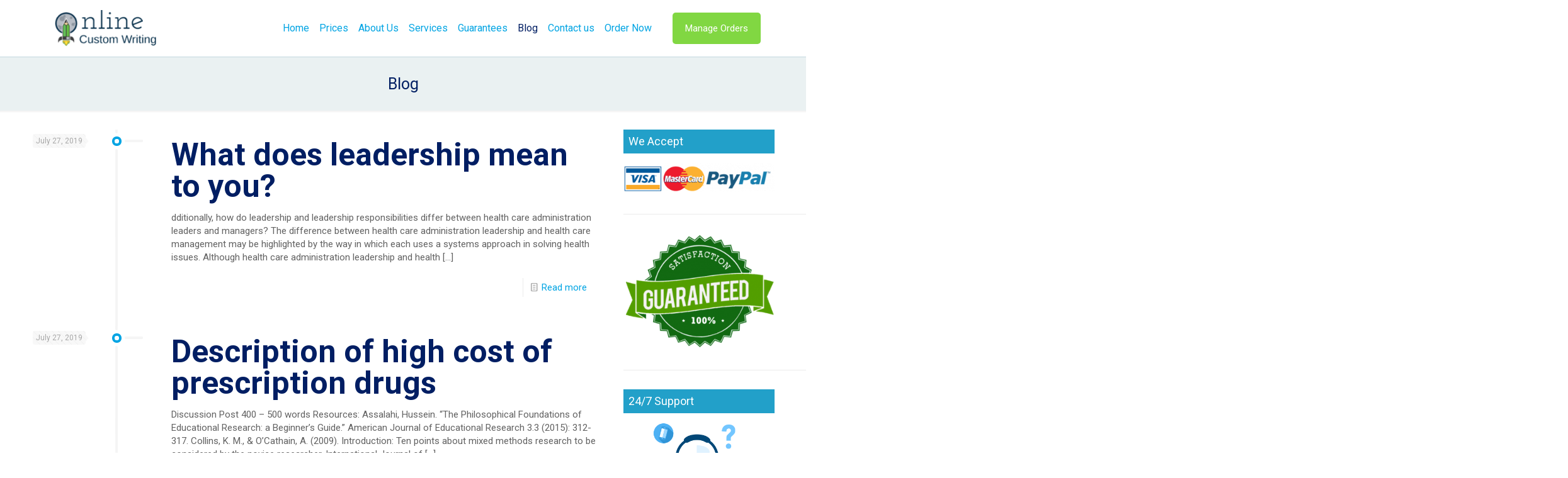

--- FILE ---
content_type: text/html; charset=UTF-8
request_url: https://onlinecustomwriting.com/blog/page/1506/
body_size: 29034
content:
<!DOCTYPE html>
<html lang="en-US" class="no-js " >

<head>

<meta charset="UTF-8" />
<meta name="description" content="onlinecustomwriting.com  - The best custom essay writing services"/>
<link rel="alternate" hreflang="en-US" href="https://onlinecustomwriting.com/blog/page/1506/"/>
<meta name='robots' content='index, follow, max-image-preview:large, max-snippet:-1, max-video-preview:-1' />
<meta name="format-detection" content="telephone=no">
<meta name="viewport" content="width=device-width, initial-scale=1, maximum-scale=1" />
<link rel="shortcut icon" href="https://onlinecustomwriting.com/wp-content/uploads/2018/12/imageedit_1_9868506919.png" type="image/x-icon" />

	<!-- This site is optimized with the Yoast SEO plugin v20.3 - https://yoast.com/wordpress/plugins/seo/ -->
	<title>Blog - Page 1506 of 3907 - Custom Assignment help online</title>
	<link rel="canonical" href="https://onlinecustomwriting.com/blog/page/1506/" />
	<link rel="prev" href="https://onlinecustomwriting.com/blog/page/1505/" />
	<link rel="next" href="https://onlinecustomwriting.com/blog/page/1507/" />
	<meta property="og:locale" content="en_US" />
	<meta property="og:type" content="article" />
	<meta property="og:title" content="Blog - Page 1506 of 3907 - Custom Assignment help online" />
	<meta property="og:url" content="https://onlinecustomwriting.com/blog/" />
	<meta property="og:site_name" content="Custom Assignment help online" />
	<meta name="twitter:card" content="summary_large_image" />
	<script type="application/ld+json" class="yoast-schema-graph">{"@context":"https://schema.org","@graph":[{"@type":["WebPage","CollectionPage"],"@id":"https://onlinecustomwriting.com/blog/","url":"https://onlinecustomwriting.com/blog/page/1506/","name":"Blog - Page 1506 of 3907 - Custom Assignment help online","isPartOf":{"@id":"https://onlinecustomwriting.com/#website"},"datePublished":"2019-01-07T05:20:12+00:00","dateModified":"2019-01-07T05:22:04+00:00","breadcrumb":{"@id":"https://onlinecustomwriting.com/blog/page/1506/#breadcrumb"},"inLanguage":"en-US"},{"@type":"BreadcrumbList","@id":"https://onlinecustomwriting.com/blog/page/1506/#breadcrumb","itemListElement":[{"@type":"ListItem","position":1,"name":"Home","item":"https://onlinecustomwriting.com/"},{"@type":"ListItem","position":2,"name":"Blog"}]},{"@type":"WebSite","@id":"https://onlinecustomwriting.com/#website","url":"https://onlinecustomwriting.com/","name":"Custom Assignment help online","description":"The best custom essay writers","potentialAction":[{"@type":"SearchAction","target":{"@type":"EntryPoint","urlTemplate":"https://onlinecustomwriting.com/?s={search_term_string}"},"query-input":"required name=search_term_string"}],"inLanguage":"en-US"}]}</script>
	<!-- / Yoast SEO plugin. -->


<link rel='dns-prefetch' href='//fonts.googleapis.com' />
<link rel="alternate" type="application/rss+xml" title="Custom Assignment  help online &raquo; Feed" href="https://onlinecustomwriting.com/feed/" />
<script type="text/javascript">
window._wpemojiSettings = {"baseUrl":"https:\/\/s.w.org\/images\/core\/emoji\/14.0.0\/72x72\/","ext":".png","svgUrl":"https:\/\/s.w.org\/images\/core\/emoji\/14.0.0\/svg\/","svgExt":".svg","source":{"concatemoji":"https:\/\/onlinecustomwriting.com\/wp-includes\/js\/wp-emoji-release.min.js?ver=6.1.6"}};
/*! This file is auto-generated */
!function(e,a,t){var n,r,o,i=a.createElement("canvas"),p=i.getContext&&i.getContext("2d");function s(e,t){var a=String.fromCharCode,e=(p.clearRect(0,0,i.width,i.height),p.fillText(a.apply(this,e),0,0),i.toDataURL());return p.clearRect(0,0,i.width,i.height),p.fillText(a.apply(this,t),0,0),e===i.toDataURL()}function c(e){var t=a.createElement("script");t.src=e,t.defer=t.type="text/javascript",a.getElementsByTagName("head")[0].appendChild(t)}for(o=Array("flag","emoji"),t.supports={everything:!0,everythingExceptFlag:!0},r=0;r<o.length;r++)t.supports[o[r]]=function(e){if(p&&p.fillText)switch(p.textBaseline="top",p.font="600 32px Arial",e){case"flag":return s([127987,65039,8205,9895,65039],[127987,65039,8203,9895,65039])?!1:!s([55356,56826,55356,56819],[55356,56826,8203,55356,56819])&&!s([55356,57332,56128,56423,56128,56418,56128,56421,56128,56430,56128,56423,56128,56447],[55356,57332,8203,56128,56423,8203,56128,56418,8203,56128,56421,8203,56128,56430,8203,56128,56423,8203,56128,56447]);case"emoji":return!s([129777,127995,8205,129778,127999],[129777,127995,8203,129778,127999])}return!1}(o[r]),t.supports.everything=t.supports.everything&&t.supports[o[r]],"flag"!==o[r]&&(t.supports.everythingExceptFlag=t.supports.everythingExceptFlag&&t.supports[o[r]]);t.supports.everythingExceptFlag=t.supports.everythingExceptFlag&&!t.supports.flag,t.DOMReady=!1,t.readyCallback=function(){t.DOMReady=!0},t.supports.everything||(n=function(){t.readyCallback()},a.addEventListener?(a.addEventListener("DOMContentLoaded",n,!1),e.addEventListener("load",n,!1)):(e.attachEvent("onload",n),a.attachEvent("onreadystatechange",function(){"complete"===a.readyState&&t.readyCallback()})),(e=t.source||{}).concatemoji?c(e.concatemoji):e.wpemoji&&e.twemoji&&(c(e.twemoji),c(e.wpemoji)))}(window,document,window._wpemojiSettings);
</script>
<style type="text/css">
img.wp-smiley,
img.emoji {
	display: inline !important;
	border: none !important;
	box-shadow: none !important;
	height: 1em !important;
	width: 1em !important;
	margin: 0 0.07em !important;
	vertical-align: -0.1em !important;
	background: none !important;
	padding: 0 !important;
}
</style>
	<link rel='stylesheet' id='wp-block-library-css' href='https://onlinecustomwriting.com/wp-includes/css/dist/block-library/style.min.css?ver=6.1.6' type='text/css' media='all' />
<link rel='stylesheet' id='classic-theme-styles-css' href='https://onlinecustomwriting.com/wp-includes/css/classic-themes.min.css?ver=1' type='text/css' media='all' />
<style id='global-styles-inline-css' type='text/css'>
body{--wp--preset--color--black: #000000;--wp--preset--color--cyan-bluish-gray: #abb8c3;--wp--preset--color--white: #ffffff;--wp--preset--color--pale-pink: #f78da7;--wp--preset--color--vivid-red: #cf2e2e;--wp--preset--color--luminous-vivid-orange: #ff6900;--wp--preset--color--luminous-vivid-amber: #fcb900;--wp--preset--color--light-green-cyan: #7bdcb5;--wp--preset--color--vivid-green-cyan: #00d084;--wp--preset--color--pale-cyan-blue: #8ed1fc;--wp--preset--color--vivid-cyan-blue: #0693e3;--wp--preset--color--vivid-purple: #9b51e0;--wp--preset--gradient--vivid-cyan-blue-to-vivid-purple: linear-gradient(135deg,rgba(6,147,227,1) 0%,rgb(155,81,224) 100%);--wp--preset--gradient--light-green-cyan-to-vivid-green-cyan: linear-gradient(135deg,rgb(122,220,180) 0%,rgb(0,208,130) 100%);--wp--preset--gradient--luminous-vivid-amber-to-luminous-vivid-orange: linear-gradient(135deg,rgba(252,185,0,1) 0%,rgba(255,105,0,1) 100%);--wp--preset--gradient--luminous-vivid-orange-to-vivid-red: linear-gradient(135deg,rgba(255,105,0,1) 0%,rgb(207,46,46) 100%);--wp--preset--gradient--very-light-gray-to-cyan-bluish-gray: linear-gradient(135deg,rgb(238,238,238) 0%,rgb(169,184,195) 100%);--wp--preset--gradient--cool-to-warm-spectrum: linear-gradient(135deg,rgb(74,234,220) 0%,rgb(151,120,209) 20%,rgb(207,42,186) 40%,rgb(238,44,130) 60%,rgb(251,105,98) 80%,rgb(254,248,76) 100%);--wp--preset--gradient--blush-light-purple: linear-gradient(135deg,rgb(255,206,236) 0%,rgb(152,150,240) 100%);--wp--preset--gradient--blush-bordeaux: linear-gradient(135deg,rgb(254,205,165) 0%,rgb(254,45,45) 50%,rgb(107,0,62) 100%);--wp--preset--gradient--luminous-dusk: linear-gradient(135deg,rgb(255,203,112) 0%,rgb(199,81,192) 50%,rgb(65,88,208) 100%);--wp--preset--gradient--pale-ocean: linear-gradient(135deg,rgb(255,245,203) 0%,rgb(182,227,212) 50%,rgb(51,167,181) 100%);--wp--preset--gradient--electric-grass: linear-gradient(135deg,rgb(202,248,128) 0%,rgb(113,206,126) 100%);--wp--preset--gradient--midnight: linear-gradient(135deg,rgb(2,3,129) 0%,rgb(40,116,252) 100%);--wp--preset--duotone--dark-grayscale: url('#wp-duotone-dark-grayscale');--wp--preset--duotone--grayscale: url('#wp-duotone-grayscale');--wp--preset--duotone--purple-yellow: url('#wp-duotone-purple-yellow');--wp--preset--duotone--blue-red: url('#wp-duotone-blue-red');--wp--preset--duotone--midnight: url('#wp-duotone-midnight');--wp--preset--duotone--magenta-yellow: url('#wp-duotone-magenta-yellow');--wp--preset--duotone--purple-green: url('#wp-duotone-purple-green');--wp--preset--duotone--blue-orange: url('#wp-duotone-blue-orange');--wp--preset--font-size--small: 13px;--wp--preset--font-size--medium: 20px;--wp--preset--font-size--large: 36px;--wp--preset--font-size--x-large: 42px;--wp--preset--spacing--20: 0.44rem;--wp--preset--spacing--30: 0.67rem;--wp--preset--spacing--40: 1rem;--wp--preset--spacing--50: 1.5rem;--wp--preset--spacing--60: 2.25rem;--wp--preset--spacing--70: 3.38rem;--wp--preset--spacing--80: 5.06rem;}:where(.is-layout-flex){gap: 0.5em;}body .is-layout-flow > .alignleft{float: left;margin-inline-start: 0;margin-inline-end: 2em;}body .is-layout-flow > .alignright{float: right;margin-inline-start: 2em;margin-inline-end: 0;}body .is-layout-flow > .aligncenter{margin-left: auto !important;margin-right: auto !important;}body .is-layout-constrained > .alignleft{float: left;margin-inline-start: 0;margin-inline-end: 2em;}body .is-layout-constrained > .alignright{float: right;margin-inline-start: 2em;margin-inline-end: 0;}body .is-layout-constrained > .aligncenter{margin-left: auto !important;margin-right: auto !important;}body .is-layout-constrained > :where(:not(.alignleft):not(.alignright):not(.alignfull)){max-width: var(--wp--style--global--content-size);margin-left: auto !important;margin-right: auto !important;}body .is-layout-constrained > .alignwide{max-width: var(--wp--style--global--wide-size);}body .is-layout-flex{display: flex;}body .is-layout-flex{flex-wrap: wrap;align-items: center;}body .is-layout-flex > *{margin: 0;}:where(.wp-block-columns.is-layout-flex){gap: 2em;}.has-black-color{color: var(--wp--preset--color--black) !important;}.has-cyan-bluish-gray-color{color: var(--wp--preset--color--cyan-bluish-gray) !important;}.has-white-color{color: var(--wp--preset--color--white) !important;}.has-pale-pink-color{color: var(--wp--preset--color--pale-pink) !important;}.has-vivid-red-color{color: var(--wp--preset--color--vivid-red) !important;}.has-luminous-vivid-orange-color{color: var(--wp--preset--color--luminous-vivid-orange) !important;}.has-luminous-vivid-amber-color{color: var(--wp--preset--color--luminous-vivid-amber) !important;}.has-light-green-cyan-color{color: var(--wp--preset--color--light-green-cyan) !important;}.has-vivid-green-cyan-color{color: var(--wp--preset--color--vivid-green-cyan) !important;}.has-pale-cyan-blue-color{color: var(--wp--preset--color--pale-cyan-blue) !important;}.has-vivid-cyan-blue-color{color: var(--wp--preset--color--vivid-cyan-blue) !important;}.has-vivid-purple-color{color: var(--wp--preset--color--vivid-purple) !important;}.has-black-background-color{background-color: var(--wp--preset--color--black) !important;}.has-cyan-bluish-gray-background-color{background-color: var(--wp--preset--color--cyan-bluish-gray) !important;}.has-white-background-color{background-color: var(--wp--preset--color--white) !important;}.has-pale-pink-background-color{background-color: var(--wp--preset--color--pale-pink) !important;}.has-vivid-red-background-color{background-color: var(--wp--preset--color--vivid-red) !important;}.has-luminous-vivid-orange-background-color{background-color: var(--wp--preset--color--luminous-vivid-orange) !important;}.has-luminous-vivid-amber-background-color{background-color: var(--wp--preset--color--luminous-vivid-amber) !important;}.has-light-green-cyan-background-color{background-color: var(--wp--preset--color--light-green-cyan) !important;}.has-vivid-green-cyan-background-color{background-color: var(--wp--preset--color--vivid-green-cyan) !important;}.has-pale-cyan-blue-background-color{background-color: var(--wp--preset--color--pale-cyan-blue) !important;}.has-vivid-cyan-blue-background-color{background-color: var(--wp--preset--color--vivid-cyan-blue) !important;}.has-vivid-purple-background-color{background-color: var(--wp--preset--color--vivid-purple) !important;}.has-black-border-color{border-color: var(--wp--preset--color--black) !important;}.has-cyan-bluish-gray-border-color{border-color: var(--wp--preset--color--cyan-bluish-gray) !important;}.has-white-border-color{border-color: var(--wp--preset--color--white) !important;}.has-pale-pink-border-color{border-color: var(--wp--preset--color--pale-pink) !important;}.has-vivid-red-border-color{border-color: var(--wp--preset--color--vivid-red) !important;}.has-luminous-vivid-orange-border-color{border-color: var(--wp--preset--color--luminous-vivid-orange) !important;}.has-luminous-vivid-amber-border-color{border-color: var(--wp--preset--color--luminous-vivid-amber) !important;}.has-light-green-cyan-border-color{border-color: var(--wp--preset--color--light-green-cyan) !important;}.has-vivid-green-cyan-border-color{border-color: var(--wp--preset--color--vivid-green-cyan) !important;}.has-pale-cyan-blue-border-color{border-color: var(--wp--preset--color--pale-cyan-blue) !important;}.has-vivid-cyan-blue-border-color{border-color: var(--wp--preset--color--vivid-cyan-blue) !important;}.has-vivid-purple-border-color{border-color: var(--wp--preset--color--vivid-purple) !important;}.has-vivid-cyan-blue-to-vivid-purple-gradient-background{background: var(--wp--preset--gradient--vivid-cyan-blue-to-vivid-purple) !important;}.has-light-green-cyan-to-vivid-green-cyan-gradient-background{background: var(--wp--preset--gradient--light-green-cyan-to-vivid-green-cyan) !important;}.has-luminous-vivid-amber-to-luminous-vivid-orange-gradient-background{background: var(--wp--preset--gradient--luminous-vivid-amber-to-luminous-vivid-orange) !important;}.has-luminous-vivid-orange-to-vivid-red-gradient-background{background: var(--wp--preset--gradient--luminous-vivid-orange-to-vivid-red) !important;}.has-very-light-gray-to-cyan-bluish-gray-gradient-background{background: var(--wp--preset--gradient--very-light-gray-to-cyan-bluish-gray) !important;}.has-cool-to-warm-spectrum-gradient-background{background: var(--wp--preset--gradient--cool-to-warm-spectrum) !important;}.has-blush-light-purple-gradient-background{background: var(--wp--preset--gradient--blush-light-purple) !important;}.has-blush-bordeaux-gradient-background{background: var(--wp--preset--gradient--blush-bordeaux) !important;}.has-luminous-dusk-gradient-background{background: var(--wp--preset--gradient--luminous-dusk) !important;}.has-pale-ocean-gradient-background{background: var(--wp--preset--gradient--pale-ocean) !important;}.has-electric-grass-gradient-background{background: var(--wp--preset--gradient--electric-grass) !important;}.has-midnight-gradient-background{background: var(--wp--preset--gradient--midnight) !important;}.has-small-font-size{font-size: var(--wp--preset--font-size--small) !important;}.has-medium-font-size{font-size: var(--wp--preset--font-size--medium) !important;}.has-large-font-size{font-size: var(--wp--preset--font-size--large) !important;}.has-x-large-font-size{font-size: var(--wp--preset--font-size--x-large) !important;}
.wp-block-navigation a:where(:not(.wp-element-button)){color: inherit;}
:where(.wp-block-columns.is-layout-flex){gap: 2em;}
.wp-block-pullquote{font-size: 1.5em;line-height: 1.6;}
</style>
<link rel='stylesheet' id='contact-form-7-css' href='https://onlinecustomwriting.com/wp-content/plugins/contact-form-7/includes/css/styles.css?ver=5.7.5.1' type='text/css' media='all' />
<link rel='stylesheet' id='mfn-be-css' href='https://onlinecustomwriting.com/wp-content/themes/betheme/css/be.css?ver=27.4.5' type='text/css' media='all' />
<link rel='stylesheet' id='mfn-animations-css' href='https://onlinecustomwriting.com/wp-content/themes/betheme/assets/animations/animations.min.css?ver=27.4.5' type='text/css' media='all' />
<link rel='stylesheet' id='mfn-font-awesome-css' href='https://onlinecustomwriting.com/wp-content/themes/betheme/fonts/fontawesome/fontawesome.css?ver=27.4.5' type='text/css' media='all' />
<link rel='stylesheet' id='mfn-jplayer-css' href='https://onlinecustomwriting.com/wp-content/themes/betheme/assets/jplayer/css/jplayer.blue.monday.min.css?ver=27.4.5' type='text/css' media='all' />
<link rel='stylesheet' id='mfn-responsive-css' href='https://onlinecustomwriting.com/wp-content/themes/betheme/css/responsive.css?ver=27.4.5' type='text/css' media='all' />
<link rel='stylesheet' id='mfn-fonts-css' href='https://fonts.googleapis.com/css?family=Roboto%3A1%2C300%2C400%2C400italic%2C700&#038;display=swap&#038;ver=6.1.6' type='text/css' media='all' />
<style id='mfn-dynamic-inline-css' type='text/css'>
html{background-color:#ffffff}#Wrapper,#Content,.mfn-popup .mfn-popup-content,.mfn-off-canvas-sidebar .mfn-off-canvas-content-wrapper,.mfn-cart-holder,.mfn-header-login,#Top_bar .search_wrapper,#Top_bar .top_bar_right .mfn-live-search-box,.column_livesearch .mfn-live-search-wrapper,.column_livesearch .mfn-live-search-box{background-color:#ffffff}.layout-boxed.mfn-bebuilder-header.mfn-ui #Wrapper .mfn-only-sample-content{background-color:#ffffff}body:not(.template-slider) #Header{min-height:0px}body.header-below:not(.template-slider) #Header{padding-top:0px}#Footer .widgets_wrapper{padding:0px 0}.elementor-page.elementor-default #Content .the_content .section_wrapper{max-width:100%}.elementor-page.elementor-default #Content .section.the_content{width:100%}.elementor-page.elementor-default #Content .section_wrapper .the_content_wrapper{margin-left:0;margin-right:0;width:100%}body,span.date_label,.timeline_items li h3 span,input[type="date"],input[type="text"],input[type="password"],input[type="tel"],input[type="email"],input[type="url"],textarea,select,.offer_li .title h3,.mfn-menu-item-megamenu{font-family:"Roboto",-apple-system,BlinkMacSystemFont,"Segoe UI",Roboto,Oxygen-Sans,Ubuntu,Cantarell,"Helvetica Neue",sans-serif}#menu > ul > li > a,#overlay-menu ul li a{font-family:"Roboto",-apple-system,BlinkMacSystemFont,"Segoe UI",Roboto,Oxygen-Sans,Ubuntu,Cantarell,"Helvetica Neue",sans-serif}#Subheader .title{font-family:"Roboto",-apple-system,BlinkMacSystemFont,"Segoe UI",Roboto,Oxygen-Sans,Ubuntu,Cantarell,"Helvetica Neue",sans-serif}h1,h2,h3,h4,.text-logo #logo{font-family:"Roboto",-apple-system,BlinkMacSystemFont,"Segoe UI",Roboto,Oxygen-Sans,Ubuntu,Cantarell,"Helvetica Neue",sans-serif}h5,h6{font-family:"Roboto",-apple-system,BlinkMacSystemFont,"Segoe UI",Roboto,Oxygen-Sans,Ubuntu,Cantarell,"Helvetica Neue",sans-serif}blockquote{font-family:"Roboto",-apple-system,BlinkMacSystemFont,"Segoe UI",Roboto,Oxygen-Sans,Ubuntu,Cantarell,"Helvetica Neue",sans-serif}.chart_box .chart .num,.counter .desc_wrapper .number-wrapper,.how_it_works .image .number,.pricing-box .plan-header .price,.quick_fact .number-wrapper,.woocommerce .product div.entry-summary .price{font-family:"Roboto",-apple-system,BlinkMacSystemFont,"Segoe UI",Roboto,Oxygen-Sans,Ubuntu,Cantarell,"Helvetica Neue",sans-serif}body,.mfn-menu-item-megamenu{font-size:15px;line-height:21px;font-weight:400;letter-spacing:0px}.big{font-size:16px;line-height:28px;font-weight:400;letter-spacing:0px}#menu > ul > li > a,#overlay-menu ul li a{font-size:16px;font-weight:400;letter-spacing:0px}#overlay-menu ul li a{line-height:24px}#Subheader .title{font-size:25px;line-height:25px;font-weight:400;letter-spacing:0px}h1,.text-logo #logo{font-size:48px;line-height:56px;font-weight:500;letter-spacing:0px}h2{font-size:50px;line-height:50px;font-weight:700;letter-spacing:0px}h3,.woocommerce ul.products li.product h3,.woocommerce #customer_login h2{font-size:30px;line-height:32px;font-weight:700;letter-spacing:0px}h4,.woocommerce .woocommerce-order-details__title,.woocommerce .wc-bacs-bank-details-heading,.woocommerce .woocommerce-customer-details h2{font-size:26px;line-height:30px;font-weight:400;letter-spacing:0px}h5{font-size:18px;line-height:22px;font-weight:400;letter-spacing:0px}h6{font-size:13px;line-height:19px;font-weight:400;letter-spacing:0px}#Intro .intro-title{font-size:70px;line-height:70px;font-weight:400;letter-spacing:0px}@media only screen and (min-width:768px) and (max-width:959px){body,.mfn-menu-item-megamenu{font-size:13px;line-height:19px;font-weight:400;letter-spacing:0px}.big{font-size:14px;line-height:24px;font-weight:400;letter-spacing:0px}#menu > ul > li > a,#overlay-menu ul li a{font-size:14px;font-weight:400;letter-spacing:0px}#overlay-menu ul li a{line-height:21px}#Subheader .title{font-size:21px;line-height:21px;font-weight:400;letter-spacing:0px}h1,.text-logo #logo{font-size:41px;line-height:48px;font-weight:500;letter-spacing:0px}h2{font-size:43px;line-height:43px;font-weight:700;letter-spacing:0px}h3,.woocommerce ul.products li.product h3,.woocommerce #customer_login h2{font-size:26px;line-height:27px;font-weight:700;letter-spacing:0px}h4,.woocommerce .woocommerce-order-details__title,.woocommerce .wc-bacs-bank-details-heading,.woocommerce .woocommerce-customer-details h2{font-size:22px;line-height:26px;font-weight:400;letter-spacing:0px}h5{font-size:15px;line-height:19px;font-weight:400;letter-spacing:0px}h6{font-size:13px;line-height:19px;font-weight:400;letter-spacing:0px}#Intro .intro-title{font-size:60px;line-height:60px;font-weight:400;letter-spacing:0px}blockquote{font-size:15px}.chart_box .chart .num{font-size:45px;line-height:45px}.counter .desc_wrapper .number-wrapper{font-size:45px;line-height:45px}.counter .desc_wrapper .title{font-size:14px;line-height:18px}.faq .question .title{font-size:14px}.fancy_heading .title{font-size:38px;line-height:38px}.offer .offer_li .desc_wrapper .title h3{font-size:32px;line-height:32px}.offer_thumb_ul li.offer_thumb_li .desc_wrapper .title h3{font-size:32px;line-height:32px}.pricing-box .plan-header h2{font-size:27px;line-height:27px}.pricing-box .plan-header .price > span{font-size:40px;line-height:40px}.pricing-box .plan-header .price sup.currency{font-size:18px;line-height:18px}.pricing-box .plan-header .price sup.period{font-size:14px;line-height:14px}.quick_fact .number-wrapper{font-size:80px;line-height:80px}.trailer_box .desc h2{font-size:27px;line-height:27px}.widget > h3{font-size:17px;line-height:20px}}@media only screen and (min-width:480px) and (max-width:767px){body,.mfn-menu-item-megamenu{font-size:13px;line-height:19px;font-weight:400;letter-spacing:0px}.big{font-size:13px;line-height:21px;font-weight:400;letter-spacing:0px}#menu > ul > li > a,#overlay-menu ul li a{font-size:13px;font-weight:400;letter-spacing:0px}#overlay-menu ul li a{line-height:19.5px}#Subheader .title{font-size:19px;line-height:19px;font-weight:400;letter-spacing:0px}h1,.text-logo #logo{font-size:36px;line-height:42px;font-weight:500;letter-spacing:0px}h2{font-size:38px;line-height:38px;font-weight:700;letter-spacing:0px}h3,.woocommerce ul.products li.product h3,.woocommerce #customer_login h2{font-size:23px;line-height:24px;font-weight:700;letter-spacing:0px}h4,.woocommerce .woocommerce-order-details__title,.woocommerce .wc-bacs-bank-details-heading,.woocommerce .woocommerce-customer-details h2{font-size:20px;line-height:23px;font-weight:400;letter-spacing:0px}h5{font-size:14px;line-height:19px;font-weight:400;letter-spacing:0px}h6{font-size:13px;line-height:19px;font-weight:400;letter-spacing:0px}#Intro .intro-title{font-size:53px;line-height:53px;font-weight:400;letter-spacing:0px}blockquote{font-size:14px}.chart_box .chart .num{font-size:40px;line-height:40px}.counter .desc_wrapper .number-wrapper{font-size:40px;line-height:40px}.counter .desc_wrapper .title{font-size:13px;line-height:16px}.faq .question .title{font-size:13px}.fancy_heading .title{font-size:34px;line-height:34px}.offer .offer_li .desc_wrapper .title h3{font-size:28px;line-height:28px}.offer_thumb_ul li.offer_thumb_li .desc_wrapper .title h3{font-size:28px;line-height:28px}.pricing-box .plan-header h2{font-size:24px;line-height:24px}.pricing-box .plan-header .price > span{font-size:34px;line-height:34px}.pricing-box .plan-header .price sup.currency{font-size:16px;line-height:16px}.pricing-box .plan-header .price sup.period{font-size:13px;line-height:13px}.quick_fact .number-wrapper{font-size:70px;line-height:70px}.trailer_box .desc h2{font-size:24px;line-height:24px}.widget > h3{font-size:16px;line-height:19px}}@media only screen and (max-width:479px){body,.mfn-menu-item-megamenu{font-size:13px;line-height:19px;font-weight:400;letter-spacing:0px}.big{font-size:13px;line-height:19px;font-weight:400;letter-spacing:0px}#menu > ul > li > a,#overlay-menu ul li a{font-size:13px;font-weight:400;letter-spacing:0px}#overlay-menu ul li a{line-height:19.5px}#Subheader .title{font-size:15px;line-height:19px;font-weight:400;letter-spacing:0px}h1,.text-logo #logo{font-size:29px;line-height:34px;font-weight:500;letter-spacing:0px}h2{font-size:30px;line-height:30px;font-weight:700;letter-spacing:0px}h3,.woocommerce ul.products li.product h3,.woocommerce #customer_login h2{font-size:18px;line-height:19px;font-weight:700;letter-spacing:0px}h4,.woocommerce .woocommerce-order-details__title,.woocommerce .wc-bacs-bank-details-heading,.woocommerce .woocommerce-customer-details h2{font-size:16px;line-height:19px;font-weight:400;letter-spacing:0px}h5{font-size:13px;line-height:19px;font-weight:400;letter-spacing:0px}h6{font-size:13px;line-height:19px;font-weight:400;letter-spacing:0px}#Intro .intro-title{font-size:42px;line-height:42px;font-weight:400;letter-spacing:0px}blockquote{font-size:13px}.chart_box .chart .num{font-size:35px;line-height:35px}.counter .desc_wrapper .number-wrapper{font-size:35px;line-height:35px}.counter .desc_wrapper .title{font-size:13px;line-height:26px}.faq .question .title{font-size:13px}.fancy_heading .title{font-size:30px;line-height:30px}.offer .offer_li .desc_wrapper .title h3{font-size:26px;line-height:26px}.offer_thumb_ul li.offer_thumb_li .desc_wrapper .title h3{font-size:26px;line-height:26px}.pricing-box .plan-header h2{font-size:21px;line-height:21px}.pricing-box .plan-header .price > span{font-size:32px;line-height:32px}.pricing-box .plan-header .price sup.currency{font-size:14px;line-height:14px}.pricing-box .plan-header .price sup.period{font-size:13px;line-height:13px}.quick_fact .number-wrapper{font-size:60px;line-height:60px}.trailer_box .desc h2{font-size:21px;line-height:21px}.widget > h3{font-size:15px;line-height:18px}}.with_aside .sidebar.columns{width:23%}.with_aside .sections_group{width:77%}.aside_both .sidebar.columns{width:18%}.aside_both .sidebar.sidebar-1{margin-left:-82%}.aside_both .sections_group{width:64%;margin-left:18%}@media only screen and (min-width:1240px){#Wrapper,.with_aside .content_wrapper{max-width:1220px}body.layout-boxed.mfn-header-scrolled .mfn-header-tmpl.mfn-sticky-layout-width{max-width:1220px;left:0;right:0;margin-left:auto;margin-right:auto}body.layout-boxed:not(.mfn-header-scrolled) .mfn-header-tmpl.mfn-header-layout-width,body.layout-boxed .mfn-header-tmpl.mfn-header-layout-width:not(.mfn-hasSticky){max-width:1220px;left:0;right:0;margin-left:auto;margin-right:auto}body.layout-boxed.mfn-bebuilder-header.mfn-ui .mfn-only-sample-content{max-width:1220px;margin-left:auto;margin-right:auto}.section_wrapper,.container{max-width:1200px}.layout-boxed.header-boxed #Top_bar.is-sticky{max-width:1220px}}@media only screen and (max-width:767px){#Wrapper{max-width:calc(100% - 67px)}.content_wrapper .section_wrapper,.container,.four.columns .widget-area{max-width:770px !important;padding-left:33px;padding-right:33px}}body{--mfn-button-font-family:inherit;--mfn-button-font-size:15px;--mfn-button-font-weight:400;--mfn-button-font-style:inherit;--mfn-button-letter-spacing:0px;--mfn-button-padding:16px 20px 16px 20px;--mfn-button-border-width:0px;--mfn-button-border-radius:5px;--mfn-button-gap:10px;--mfn-button-transition:0.2s;--mfn-button-color:#ffffff;--mfn-button-color-hover:#ffffff;--mfn-button-bg:#4fb902;--mfn-button-bg-hover:#42ac00;--mfn-button-border-color:transparent;--mfn-button-border-color-hover:transparent;--mfn-button-icon-color:#ffffff;--mfn-button-icon-color-hover:#ffffff;--mfn-button-box-shadow:unset;--mfn-button-theme-color:#ffffff;--mfn-button-theme-color-hover:#ffffff;--mfn-button-theme-bg:#00a4e3;--mfn-button-theme-bg-hover:#0097d6;--mfn-button-theme-border-color:transparent;--mfn-button-theme-border-color-hover:transparent;--mfn-button-theme-icon-color:#ffffff;--mfn-button-theme-icon-color-hover:#ffffff;--mfn-button-theme-box-shadow:unset;--mfn-button-shop-color:#ffffff;--mfn-button-shop-color-hover:#ffffff;--mfn-button-shop-bg:#00a4e3;--mfn-button-shop-bg-hover:#0097d6;--mfn-button-shop-border-color:transparent;--mfn-button-shop-border-color-hover:transparent;--mfn-button-shop-icon-color:#626262;--mfn-button-shop-icon-color-hover:#626262;--mfn-button-shop-box-shadow:unset;--mfn-button-action-color:#ffffff;--mfn-button-action-color-hover:#ffffff;--mfn-button-action-bg:#81d742;--mfn-button-action-bg-hover:#74ca35;--mfn-button-action-border-color:transparent;--mfn-button-action-border-color-hover:transparent;--mfn-button-action-icon-color:#ffffff;--mfn-button-action-icon-color-hover:#ffffff;--mfn-button-action-box-shadow:unset}@media only screen and (max-width:959px){body{}}@media only screen and (max-width:768px){body{}}#Top_bar #logo,.header-fixed #Top_bar #logo,.header-plain #Top_bar #logo,.header-transparent #Top_bar #logo{height:60px;line-height:60px;padding:15px 0}.logo-overflow #Top_bar:not(.is-sticky) .logo{height:90px}#Top_bar .menu > li > a{padding:15px 0}.menu-highlight:not(.header-creative) #Top_bar .menu > li > a{margin:20px 0}.header-plain:not(.menu-highlight) #Top_bar .menu > li > a span:not(.description){line-height:90px}.header-fixed #Top_bar .menu > li > a{padding:30px 0}@media only screen and (max-width:767px){.mobile-header-mini #Top_bar #logo{height:50px!important;line-height:50px!important;margin:5px 0}}#Top_bar #logo img.svg{width:100px}.image_frame,.wp-caption{border-width:0px}.alert{border-radius:0px}#Top_bar .top_bar_right .top-bar-right-input input{width:200px}.mfn-live-search-box .mfn-live-search-list{max-height:300px}#Side_slide{right:-250px;width:250px}#Side_slide.left{left:-250px}.blog-teaser li .desc-wrapper .desc{background-position-y:-1px}.mfn-free-delivery-info{--mfn-free-delivery-bar:#00a4e3;--mfn-free-delivery-bg:rgba(0,0,0,0.1);--mfn-free-delivery-achieved:#00a4e3}@media only screen and ( max-width:767px ){#Subheader{padding:80px 0}}@media only screen and (min-width:1240px){body:not(.header-simple) #Top_bar #menu{display:block!important}.tr-menu #Top_bar #menu{background:none!important}#Top_bar .menu > li > ul.mfn-megamenu > li{float:left}#Top_bar .menu > li > ul.mfn-megamenu > li.mfn-megamenu-cols-1{width:100%}#Top_bar .menu > li > ul.mfn-megamenu > li.mfn-megamenu-cols-2{width:50%}#Top_bar .menu > li > ul.mfn-megamenu > li.mfn-megamenu-cols-3{width:33.33%}#Top_bar .menu > li > ul.mfn-megamenu > li.mfn-megamenu-cols-4{width:25%}#Top_bar .menu > li > ul.mfn-megamenu > li.mfn-megamenu-cols-5{width:20%}#Top_bar .menu > li > ul.mfn-megamenu > li.mfn-megamenu-cols-6{width:16.66%}#Top_bar .menu > li > ul.mfn-megamenu > li > ul{display:block!important;position:inherit;left:auto;top:auto;border-width:0 1px 0 0}#Top_bar .menu > li > ul.mfn-megamenu > li:last-child > ul{border:0}#Top_bar .menu > li > ul.mfn-megamenu > li > ul li{width:auto}#Top_bar .menu > li > ul.mfn-megamenu a.mfn-megamenu-title{text-transform:uppercase;font-weight:400;background:none}#Top_bar .menu > li > ul.mfn-megamenu a .menu-arrow{display:none}.menuo-right #Top_bar .menu > li > ul.mfn-megamenu{left:0;width:98%!important;margin:0 1%;padding:20px 0}.menuo-right #Top_bar .menu > li > ul.mfn-megamenu-bg{box-sizing:border-box}#Top_bar .menu > li > ul.mfn-megamenu-bg{padding:20px 166px 20px 20px;background-repeat:no-repeat;background-position:right bottom}.rtl #Top_bar .menu > li > ul.mfn-megamenu-bg{padding-left:166px;padding-right:20px;background-position:left bottom}#Top_bar .menu > li > ul.mfn-megamenu-bg > li{background:none}#Top_bar .menu > li > ul.mfn-megamenu-bg > li a{border:none}#Top_bar .menu > li > ul.mfn-megamenu-bg > li > ul{background:none!important;-webkit-box-shadow:0 0 0 0;-moz-box-shadow:0 0 0 0;box-shadow:0 0 0 0}.mm-vertical #Top_bar .container{position:relative}.mm-vertical #Top_bar .top_bar_left{position:static}.mm-vertical #Top_bar .menu > li ul{box-shadow:0 0 0 0 transparent!important;background-image:none}.mm-vertical #Top_bar .menu > li > ul.mfn-megamenu{padding:20px 0}.mm-vertical.header-plain #Top_bar .menu > li > ul.mfn-megamenu{width:100%!important;margin:0}.mm-vertical #Top_bar .menu > li > ul.mfn-megamenu > li{display:table-cell;float:none!important;width:10%;padding:0 15px;border-right:1px solid rgba(0,0,0,0.05)}.mm-vertical #Top_bar .menu > li > ul.mfn-megamenu > li:last-child{border-right-width:0}.mm-vertical #Top_bar .menu > li > ul.mfn-megamenu > li.hide-border{border-right-width:0}.mm-vertical #Top_bar .menu > li > ul.mfn-megamenu > li a{border-bottom-width:0;padding:9px 15px;line-height:120%}.mm-vertical #Top_bar .menu > li > ul.mfn-megamenu a.mfn-megamenu-title{font-weight:700}.rtl .mm-vertical #Top_bar .menu > li > ul.mfn-megamenu > li:first-child{border-right-width:0}.rtl .mm-vertical #Top_bar .menu > li > ul.mfn-megamenu > li:last-child{border-right-width:1px}body.header-shop #Top_bar #menu{display:flex!important;background-color:transparent}.header-shop #Top_bar.is-sticky .top_bar_row_second{display:none}.header-plain:not(.menuo-right) #Header .top_bar_left{width:auto!important}.header-stack.header-center #Top_bar #menu{display:inline-block!important}.header-simple #Top_bar #menu{display:none;height:auto;width:300px;bottom:auto;top:100%;right:1px;position:absolute;margin:0}.header-simple #Header a.responsive-menu-toggle{display:block;right:10px}.header-simple #Top_bar #menu > ul{width:100%;float:left}.header-simple #Top_bar #menu ul li{width:100%;padding-bottom:0;border-right:0;position:relative}.header-simple #Top_bar #menu ul li a{padding:0 20px;margin:0;display:block;height:auto;line-height:normal;border:none}.header-simple #Top_bar #menu ul li a:not(.menu-toggle):after{display:none}.header-simple #Top_bar #menu ul li a span{border:none;line-height:44px;display:inline;padding:0}.header-simple #Top_bar #menu ul li.submenu .menu-toggle{display:block;position:absolute;right:0;top:0;width:44px;height:44px;line-height:44px;font-size:30px;font-weight:300;text-align:center;cursor:pointer;color:#444;opacity:0.33;transform:unset}.header-simple #Top_bar #menu ul li.submenu .menu-toggle:after{content:"+";position:static}.header-simple #Top_bar #menu ul li.hover > .menu-toggle:after{content:"-"}.header-simple #Top_bar #menu ul li.hover a{border-bottom:0}.header-simple #Top_bar #menu ul.mfn-megamenu li .menu-toggle{display:none}.header-simple #Top_bar #menu ul li ul{position:relative!important;left:0!important;top:0;padding:0;margin:0!important;width:auto!important;background-image:none}.header-simple #Top_bar #menu ul li ul li{width:100%!important;display:block;padding:0}.header-simple #Top_bar #menu ul li ul li a{padding:0 20px 0 30px}.header-simple #Top_bar #menu ul li ul li a .menu-arrow{display:none}.header-simple #Top_bar #menu ul li ul li a span{padding:0}.header-simple #Top_bar #menu ul li ul li a span:after{display:none!important}.header-simple #Top_bar .menu > li > ul.mfn-megamenu a.mfn-megamenu-title{text-transform:uppercase;font-weight:400}.header-simple #Top_bar .menu > li > ul.mfn-megamenu > li > ul{display:block!important;position:inherit;left:auto;top:auto}.header-simple #Top_bar #menu ul li ul li ul{border-left:0!important;padding:0;top:0}.header-simple #Top_bar #menu ul li ul li ul li a{padding:0 20px 0 40px}.rtl.header-simple #Top_bar #menu{left:1px;right:auto}.rtl.header-simple #Top_bar a.responsive-menu-toggle{left:10px;right:auto}.rtl.header-simple #Top_bar #menu ul li.submenu .menu-toggle{left:0;right:auto}.rtl.header-simple #Top_bar #menu ul li ul{left:auto!important;right:0!important}.rtl.header-simple #Top_bar #menu ul li ul li a{padding:0 30px 0 20px}.rtl.header-simple #Top_bar #menu ul li ul li ul li a{padding:0 40px 0 20px}.menu-highlight #Top_bar .menu > li{margin:0 2px}.menu-highlight:not(.header-creative) #Top_bar .menu > li > a{padding:0;-webkit-border-radius:5px;border-radius:5px}.menu-highlight #Top_bar .menu > li > a:after{display:none}.menu-highlight #Top_bar .menu > li > a span:not(.description){line-height:50px}.menu-highlight #Top_bar .menu > li > a span.description{display:none}.menu-highlight.header-stack #Top_bar .menu > li > a{margin:10px 0!important}.menu-highlight.header-stack #Top_bar .menu > li > a span:not(.description){line-height:40px}.menu-highlight.header-simple #Top_bar #menu ul li,.menu-highlight.header-creative #Top_bar #menu ul li{margin:0}.menu-highlight.header-simple #Top_bar #menu ul li > a,.menu-highlight.header-creative #Top_bar #menu ul li > a{-webkit-border-radius:0;border-radius:0}.menu-highlight:not(.header-fixed):not(.header-simple) #Top_bar.is-sticky .menu > li > a{margin:10px 0!important;padding:5px 0!important}.menu-highlight:not(.header-fixed):not(.header-simple) #Top_bar.is-sticky .menu > li > a span{line-height:30px!important}.header-modern.menu-highlight.menuo-right .menu_wrapper{margin-right:20px}.menu-line-below #Top_bar .menu > li > a:not(.menu-toggle):after{top:auto;bottom:-4px}.menu-line-below #Top_bar.is-sticky .menu > li > a:not(.menu-toggle):after{top:auto;bottom:-4px}.menu-line-below-80 #Top_bar:not(.is-sticky) .menu > li > a:not(.menu-toggle):after{height:4px;left:10%;top:50%;margin-top:20px;width:80%}.menu-line-below-80-1 #Top_bar:not(.is-sticky) .menu > li > a:not(.menu-toggle):after{height:1px;left:10%;top:50%;margin-top:20px;width:80%}.menu-link-color #Top_bar .menu > li > a:not(.menu-toggle):after{display:none!important}.menu-arrow-top #Top_bar .menu > li > a:after{background:none repeat scroll 0 0 rgba(0,0,0,0)!important;border-color:#ccc transparent transparent;border-style:solid;border-width:7px 7px 0;display:block;height:0;left:50%;margin-left:-7px;top:0!important;width:0}.menu-arrow-top #Top_bar.is-sticky .menu > li > a:after{top:0!important}.menu-arrow-bottom #Top_bar .menu > li > a:after{background:none!important;border-color:transparent transparent #ccc;border-style:solid;border-width:0 7px 7px;display:block;height:0;left:50%;margin-left:-7px;top:auto;bottom:0;width:0}.menu-arrow-bottom #Top_bar.is-sticky .menu > li > a:after{top:auto;bottom:0}.menuo-no-borders #Top_bar .menu > li > a span{border-width:0!important}.menuo-no-borders #Header_creative #Top_bar .menu > li > a span{border-bottom-width:0}.menuo-no-borders.header-plain #Top_bar a#header_cart,.menuo-no-borders.header-plain #Top_bar a#search_button,.menuo-no-borders.header-plain #Top_bar .wpml-languages,.menuo-no-borders.header-plain #Top_bar a.action_button{border-width:0}.menuo-right #Top_bar .menu_wrapper{float:right}.menuo-right.header-stack:not(.header-center) #Top_bar .menu_wrapper{margin-right:150px}body.header-creative{padding-left:50px}body.header-creative.header-open{padding-left:250px}body.error404,body.under-construction,body.elementor-maintenance-mode,body.template-blank,body.under-construction.header-rtl.header-creative.header-open{padding-left:0!important;padding-right:0!important}.header-creative.footer-fixed #Footer,.header-creative.footer-sliding #Footer,.header-creative.footer-stick #Footer.is-sticky{box-sizing:border-box;padding-left:50px}.header-open.footer-fixed #Footer,.header-open.footer-sliding #Footer,.header-creative.footer-stick #Footer.is-sticky{padding-left:250px}.header-rtl.header-creative.footer-fixed #Footer,.header-rtl.header-creative.footer-sliding #Footer,.header-rtl.header-creative.footer-stick #Footer.is-sticky{padding-left:0;padding-right:50px}.header-rtl.header-open.footer-fixed #Footer,.header-rtl.header-open.footer-sliding #Footer,.header-rtl.header-creative.footer-stick #Footer.is-sticky{padding-right:250px}#Header_creative{background-color:#fff;position:fixed;width:250px;height:100%;left:-200px;top:0;z-index:9002;-webkit-box-shadow:2px 0 4px 2px rgba(0,0,0,.15);box-shadow:2px 0 4px 2px rgba(0,0,0,.15)}#Header_creative .container{width:100%}#Header_creative .creative-wrapper{opacity:0;margin-right:50px}#Header_creative a.creative-menu-toggle{display:block;width:34px;height:34px;line-height:34px;font-size:22px;text-align:center;position:absolute;top:10px;right:8px;border-radius:3px}.admin-bar #Header_creative a.creative-menu-toggle{top:42px}#Header_creative #Top_bar{position:static;width:100%}#Header_creative #Top_bar .top_bar_left{width:100%!important;float:none}#Header_creative #Top_bar .logo{float:none;text-align:center;margin:15px 0}#Header_creative #Top_bar #menu{background-color:transparent}#Header_creative #Top_bar .menu_wrapper{float:none;margin:0 0 30px}#Header_creative #Top_bar .menu > li{width:100%;float:none;position:relative}#Header_creative #Top_bar .menu > li > a{padding:0;text-align:center}#Header_creative #Top_bar .menu > li > a:after{display:none}#Header_creative #Top_bar .menu > li > a span{border-right:0;border-bottom-width:1px;line-height:38px}#Header_creative #Top_bar .menu li ul{left:100%;right:auto;top:0;box-shadow:2px 2px 2px 0 rgba(0,0,0,0.03);-webkit-box-shadow:2px 2px 2px 0 rgba(0,0,0,0.03)}#Header_creative #Top_bar .menu > li > ul.mfn-megamenu{margin:0;width:700px!important}#Header_creative #Top_bar .menu > li > ul.mfn-megamenu > li > ul{left:0}#Header_creative #Top_bar .menu li ul li a{padding-top:9px;padding-bottom:8px}#Header_creative #Top_bar .menu li ul li ul{top:0}#Header_creative #Top_bar .menu > li > a span.description{display:block;font-size:13px;line-height:28px!important;clear:both}.menuo-arrows #Top_bar .menu > li.submenu > a > span:after{content:unset!important}#Header_creative #Top_bar .top_bar_right{width:100%!important;float:left;height:auto;margin-bottom:35px;text-align:center;padding:0 20px;top:0;-webkit-box-sizing:border-box;-moz-box-sizing:border-box;box-sizing:border-box}#Header_creative #Top_bar .top_bar_right:before{content:none}#Header_creative #Top_bar .top_bar_right .top_bar_right_wrapper{flex-wrap:wrap;justify-content:center}#Header_creative #Top_bar .top_bar_right .top-bar-right-icon,#Header_creative #Top_bar .top_bar_right .wpml-languages,#Header_creative #Top_bar .top_bar_right .top-bar-right-button,#Header_creative #Top_bar .top_bar_right .top-bar-right-input{min-height:30px;margin:5px}#Header_creative #Top_bar .search_wrapper{left:100%;top:auto}#Header_creative #Top_bar .banner_wrapper{display:block;text-align:center}#Header_creative #Top_bar .banner_wrapper img{max-width:100%;height:auto;display:inline-block}#Header_creative #Action_bar{display:none;position:absolute;bottom:0;top:auto;clear:both;padding:0 20px;box-sizing:border-box}#Header_creative #Action_bar .contact_details{width:100%;text-align:center;margin-bottom:20px}#Header_creative #Action_bar .contact_details li{padding:0}#Header_creative #Action_bar .social{float:none;text-align:center;padding:5px 0 15px}#Header_creative #Action_bar .social li{margin-bottom:2px}#Header_creative #Action_bar .social-menu{float:none;text-align:center}#Header_creative #Action_bar .social-menu li{border-color:rgba(0,0,0,.1)}#Header_creative .social li a{color:rgba(0,0,0,.5)}#Header_creative .social li a:hover{color:#000}#Header_creative .creative-social{position:absolute;bottom:10px;right:0;width:50px}#Header_creative .creative-social li{display:block;float:none;width:100%;text-align:center;margin-bottom:5px}.header-creative .fixed-nav.fixed-nav-prev{margin-left:50px}.header-creative.header-open .fixed-nav.fixed-nav-prev{margin-left:250px}.menuo-last #Header_creative #Top_bar .menu li.last ul{top:auto;bottom:0}.header-open #Header_creative{left:0}.header-open #Header_creative .creative-wrapper{opacity:1;margin:0!important}.header-open #Header_creative .creative-menu-toggle,.header-open #Header_creative .creative-social{display:none}.header-open #Header_creative #Action_bar{display:block}body.header-rtl.header-creative{padding-left:0;padding-right:50px}.header-rtl #Header_creative{left:auto;right:-200px}.header-rtl #Header_creative .creative-wrapper{margin-left:50px;margin-right:0}.header-rtl #Header_creative a.creative-menu-toggle{left:8px;right:auto}.header-rtl #Header_creative .creative-social{left:0;right:auto}.header-rtl #Footer #back_to_top.sticky{right:125px}.header-rtl #popup_contact{right:70px}.header-rtl #Header_creative #Top_bar .menu li ul{left:auto;right:100%}.header-rtl #Header_creative #Top_bar .search_wrapper{left:auto;right:100%}.header-rtl .fixed-nav.fixed-nav-prev{margin-left:0!important}.header-rtl .fixed-nav.fixed-nav-next{margin-right:50px}body.header-rtl.header-creative.header-open{padding-left:0;padding-right:250px!important}.header-rtl.header-open #Header_creative{left:auto;right:0}.header-rtl.header-open #Footer #back_to_top.sticky{right:325px}.header-rtl.header-open #popup_contact{right:270px}.header-rtl.header-open .fixed-nav.fixed-nav-next{margin-right:250px}#Header_creative.active{left:-1px}.header-rtl #Header_creative.active{left:auto;right:-1px}#Header_creative.active .creative-wrapper{opacity:1;margin:0}.header-creative .vc_row[data-vc-full-width]{padding-left:50px}.header-creative.header-open .vc_row[data-vc-full-width]{padding-left:250px}.header-open .vc_parallax .vc_parallax-inner{left:auto;width:calc(100% - 250px)}.header-open.header-rtl .vc_parallax .vc_parallax-inner{left:0;right:auto}#Header_creative.scroll{height:100%;overflow-y:auto}#Header_creative.scroll:not(.dropdown) .menu li ul{display:none!important}#Header_creative.scroll #Action_bar{position:static}#Header_creative.dropdown{outline:none}#Header_creative.dropdown #Top_bar .menu_wrapper{float:left;width:100%}#Header_creative.dropdown #Top_bar #menu ul li{position:relative;float:left}#Header_creative.dropdown #Top_bar #menu ul li a:not(.menu-toggle):after{display:none}#Header_creative.dropdown #Top_bar #menu ul li a span{line-height:38px;padding:0}#Header_creative.dropdown #Top_bar #menu ul li.submenu .menu-toggle{display:block;position:absolute;right:0;top:0;width:38px;height:38px;line-height:38px;font-size:26px;font-weight:300;text-align:center;cursor:pointer;color:#444;opacity:0.33;z-index:203}#Header_creative.dropdown #Top_bar #menu ul li.submenu .menu-toggle:after{content:"+";position:static}#Header_creative.dropdown #Top_bar #menu ul li.hover > .menu-toggle:after{content:"-"}#Header_creative.dropdown #Top_bar #menu ul.sub-menu li:not(:last-of-type) a{border-bottom:0}#Header_creative.dropdown #Top_bar #menu ul.mfn-megamenu li .menu-toggle{display:none}#Header_creative.dropdown #Top_bar #menu ul li ul{position:relative!important;left:0!important;top:0;padding:0;margin-left:0!important;width:auto!important;background-image:none}#Header_creative.dropdown #Top_bar #menu ul li ul li{width:100%!important}#Header_creative.dropdown #Top_bar #menu ul li ul li a{padding:0 10px;text-align:center}#Header_creative.dropdown #Top_bar #menu ul li ul li a .menu-arrow{display:none}#Header_creative.dropdown #Top_bar #menu ul li ul li a span{padding:0}#Header_creative.dropdown #Top_bar #menu ul li ul li a span:after{display:none!important}#Header_creative.dropdown #Top_bar .menu > li > ul.mfn-megamenu a.mfn-megamenu-title{text-transform:uppercase;font-weight:400}#Header_creative.dropdown #Top_bar .menu > li > ul.mfn-megamenu > li > ul{display:block!important;position:inherit;left:auto;top:auto}#Header_creative.dropdown #Top_bar #menu ul li ul li ul{border-left:0!important;padding:0;top:0}#Header_creative{transition:left .5s ease-in-out,right .5s ease-in-out}#Header_creative .creative-wrapper{transition:opacity .5s ease-in-out,margin 0s ease-in-out .5s}#Header_creative.active .creative-wrapper{transition:opacity .5s ease-in-out,margin 0s ease-in-out}}@media only screen and (min-width:1240px){#Top_bar.is-sticky{position:fixed!important;width:100%;left:0;top:-60px;height:60px;z-index:701;background:#fff;opacity:.97;-webkit-box-shadow:0 2px 5px 0 rgba(0,0,0,0.1);-moz-box-shadow:0 2px 5px 0 rgba(0,0,0,0.1);box-shadow:0 2px 5px 0 rgba(0,0,0,0.1)}.layout-boxed.header-boxed #Top_bar.is-sticky{left:50%;-webkit-transform:translateX(-50%);transform:translateX(-50%)}#Top_bar.is-sticky .top_bar_left,#Top_bar.is-sticky .top_bar_right,#Top_bar.is-sticky .top_bar_right:before{background:none;box-shadow:unset}#Top_bar.is-sticky .logo{width:auto;margin:0 30px 0 20px;padding:0}#Top_bar.is-sticky #logo,#Top_bar.is-sticky .custom-logo-link{padding:5px 0!important;height:50px!important;line-height:50px!important}.logo-no-sticky-padding #Top_bar.is-sticky #logo{height:60px!important;line-height:60px!important}#Top_bar.is-sticky #logo img.logo-main{display:none}#Top_bar.is-sticky #logo img.logo-sticky{display:inline;max-height:35px}.logo-sticky-width-auto #Top_bar.is-sticky #logo img.logo-sticky{width:auto}#Top_bar.is-sticky .menu_wrapper{clear:none}#Top_bar.is-sticky .menu_wrapper .menu > li > a{padding:15px 0}#Top_bar.is-sticky .menu > li > a,#Top_bar.is-sticky .menu > li > a span{line-height:30px}#Top_bar.is-sticky .menu > li > a:after{top:auto;bottom:-4px}#Top_bar.is-sticky .menu > li > a span.description{display:none}#Top_bar.is-sticky .secondary_menu_wrapper,#Top_bar.is-sticky .banner_wrapper{display:none}.header-overlay #Top_bar.is-sticky{display:none}.sticky-dark #Top_bar.is-sticky,.sticky-dark #Top_bar.is-sticky #menu{background:rgba(0,0,0,.8)}.sticky-dark #Top_bar.is-sticky .menu > li:not(.current-menu-item) > a{color:#fff}.sticky-dark #Top_bar.is-sticky .top_bar_right .top-bar-right-icon{color:rgba(255,255,255,.9)}.sticky-dark #Top_bar.is-sticky .top_bar_right .top-bar-right-icon svg .path{stroke:rgba(255,255,255,.9)}.sticky-dark #Top_bar.is-sticky .wpml-languages a.active,.sticky-dark #Top_bar.is-sticky .wpml-languages ul.wpml-lang-dropdown{background:rgba(0,0,0,0.1);border-color:rgba(0,0,0,0.1)}.sticky-white #Top_bar.is-sticky,.sticky-white #Top_bar.is-sticky #menu{background:rgba(255,255,255,.8)}.sticky-white #Top_bar.is-sticky .menu > li:not(.current-menu-item) > a{color:#222}.sticky-white #Top_bar.is-sticky .top_bar_right .top-bar-right-icon{color:rgba(0,0,0,.8)}.sticky-white #Top_bar.is-sticky .top_bar_right .top-bar-right-icon svg .path{stroke:rgba(0,0,0,.8)}.sticky-white #Top_bar.is-sticky .wpml-languages a.active,.sticky-white #Top_bar.is-sticky .wpml-languages ul.wpml-lang-dropdown{background:rgba(255,255,255,0.1);border-color:rgba(0,0,0,0.1)}}@media only screen and (min-width:768px) and (max-width:1240px){.header_placeholder{height:0!important}}@media only screen and (max-width:1239px){#Top_bar #menu{display:none;height:auto;width:300px;bottom:auto;top:100%;right:1px;position:absolute;margin:0}#Top_bar a.responsive-menu-toggle{display:block}#Top_bar #menu > ul{width:100%;float:left}#Top_bar #menu ul li{width:100%;padding-bottom:0;border-right:0;position:relative}#Top_bar #menu ul li a{padding:0 25px;margin:0;display:block;height:auto;line-height:normal;border:none}#Top_bar #menu ul li a:not(.menu-toggle):after{display:none}#Top_bar #menu ul li a span{border:none;line-height:44px;display:inline;padding:0}#Top_bar #menu ul li a span.description{margin:0 0 0 5px}#Top_bar #menu ul li.submenu .menu-toggle{display:block;position:absolute;right:15px;top:0;width:44px;height:44px;line-height:44px;font-size:30px;font-weight:300;text-align:center;cursor:pointer;color:#444;opacity:0.33;transform:unset}#Top_bar #menu ul li.submenu .menu-toggle:after{content:"+";position:static}#Top_bar #menu ul li.hover > .menu-toggle:after{content:"-"}#Top_bar #menu ul li.hover a{border-bottom:0}#Top_bar #menu ul li a span:after{display:none!important}#Top_bar #menu ul.mfn-megamenu li .menu-toggle{display:none}.menuo-arrows.keyboard-support #Top_bar .menu > li.submenu > a:not(.menu-toggle):after,.menuo-arrows:not(.keyboard-support) #Top_bar .menu > li.submenu > a:not(.menu-toggle)::after{display:none !important}#Top_bar #menu ul li ul{position:relative!important;left:0!important;top:0;padding:0;margin-left:0!important;width:auto!important;background-image:none!important;box-shadow:0 0 0 0 transparent!important;-webkit-box-shadow:0 0 0 0 transparent!important}#Top_bar #menu ul li ul li{width:100%!important}#Top_bar #menu ul li ul li a{padding:0 20px 0 35px}#Top_bar #menu ul li ul li a .menu-arrow{display:none}#Top_bar #menu ul li ul li a span{padding:0}#Top_bar #menu ul li ul li a span:after{display:none!important}#Top_bar .menu > li > ul.mfn-megamenu a.mfn-megamenu-title{text-transform:uppercase;font-weight:400}#Top_bar .menu > li > ul.mfn-megamenu > li > ul{display:block!important;position:inherit;left:auto;top:auto}#Top_bar #menu ul li ul li ul{border-left:0!important;padding:0;top:0}#Top_bar #menu ul li ul li ul li a{padding:0 20px 0 45px}#Header #menu > ul > li.current-menu-item > a,#Header #menu > ul > li.current_page_item > a,#Header #menu > ul > li.current-menu-parent > a,#Header #menu > ul > li.current-page-parent > a,#Header #menu > ul > li.current-menu-ancestor > a,#Header #menu > ul > li.current_page_ancestor > a{background:rgba(0,0,0,.02)}.rtl #Top_bar #menu{left:1px;right:auto}.rtl #Top_bar a.responsive-menu-toggle{left:20px;right:auto}.rtl #Top_bar #menu ul li.submenu .menu-toggle{left:15px;right:auto;border-left:none;border-right:1px solid #eee;transform:unset}.rtl #Top_bar #menu ul li ul{left:auto!important;right:0!important}.rtl #Top_bar #menu ul li ul li a{padding:0 30px 0 20px}.rtl #Top_bar #menu ul li ul li ul li a{padding:0 40px 0 20px}.header-stack .menu_wrapper a.responsive-menu-toggle{position:static!important;margin:11px 0!important}.header-stack .menu_wrapper #menu{left:0;right:auto}.rtl.header-stack #Top_bar #menu{left:auto;right:0}.admin-bar #Header_creative{top:32px}.header-creative.layout-boxed{padding-top:85px}.header-creative.layout-full-width #Wrapper{padding-top:60px}#Header_creative{position:fixed;width:100%;left:0!important;top:0;z-index:1001}#Header_creative .creative-wrapper{display:block!important;opacity:1!important}#Header_creative .creative-menu-toggle,#Header_creative .creative-social{display:none!important;opacity:1!important}#Header_creative #Top_bar{position:static;width:100%}#Header_creative #Top_bar .one{display:flex}#Header_creative #Top_bar #logo,#Header_creative #Top_bar .custom-logo-link{height:50px;line-height:50px;padding:5px 0}#Header_creative #Top_bar #logo img.logo-sticky{max-height:40px!important}#Header_creative #logo img.logo-main{display:none}#Header_creative #logo img.logo-sticky{display:inline-block}.logo-no-sticky-padding #Header_creative #Top_bar #logo{height:60px;line-height:60px;padding:0}.logo-no-sticky-padding #Header_creative #Top_bar #logo img.logo-sticky{max-height:60px!important}#Header_creative #Action_bar{display:none}#Header_creative #Top_bar .top_bar_right:before{content:none}#Header_creative.scroll{overflow:visible!important}}body{--mfn-clients-tiles-hover:#00a4e3;--mfn-icon-box-icon:#00a4e3;--mfn-sliding-box-bg:#00a4e3;--mfn-woo-body-color:#626262;--mfn-woo-heading-color:#626262;--mfn-woo-themecolor:#00a4e3;--mfn-woo-bg-themecolor:#00a4e3;--mfn-woo-border-themecolor:#00a4e3}#Header_wrapper,#Intro{background-color:#000119}#Subheader{background-color:rgba(234,241,242,1)}.header-classic #Action_bar,.header-fixed #Action_bar,.header-plain #Action_bar,.header-split #Action_bar,.header-shop #Action_bar,.header-shop-split #Action_bar,.header-stack #Action_bar{background-color:#2C2C2C}#Sliding-top{background-color:#545454}#Sliding-top a.sliding-top-control{border-right-color:#545454}#Sliding-top.st-center a.sliding-top-control,#Sliding-top.st-left a.sliding-top-control{border-top-color:#545454}#Footer{background-color:#043457}.grid .post-item,.masonry:not(.tiles) .post-item,.photo2 .post .post-desc-wrapper{background-color:transparent}.portfolio_group .portfolio-item .desc{background-color:transparent}.woocommerce ul.products li.product,.shop_slider .shop_slider_ul li .item_wrapper .desc{background-color:transparent}body,ul.timeline_items,.icon_box a .desc,.icon_box a:hover .desc,.feature_list ul li a,.list_item a,.list_item a:hover,.widget_recent_entries ul li a,.flat_box a,.flat_box a:hover,.story_box .desc,.content_slider.carousel  ul li a .title,.content_slider.flat.description ul li .desc,.content_slider.flat.description ul li a .desc,.post-nav.minimal a i{color:#626262}.post-nav.minimal a svg{fill:#626262}.themecolor,.opening_hours .opening_hours_wrapper li span,.fancy_heading_icon .icon_top,.fancy_heading_arrows .icon-right-dir,.fancy_heading_arrows .icon-left-dir,.fancy_heading_line .title,.button-love a.mfn-love,.format-link .post-title .icon-link,.pager-single > span,.pager-single a:hover,.widget_meta ul,.widget_pages ul,.widget_rss ul,.widget_mfn_recent_comments ul li:after,.widget_archive ul,.widget_recent_comments ul li:after,.widget_nav_menu ul,.woocommerce ul.products li.product .price,.shop_slider .shop_slider_ul li .item_wrapper .price,.woocommerce-page ul.products li.product .price,.widget_price_filter .price_label .from,.widget_price_filter .price_label .to,.woocommerce ul.product_list_widget li .quantity .amount,.woocommerce .product div.entry-summary .price,.woocommerce .product .woocommerce-variation-price .price,.woocommerce .star-rating span,#Error_404 .error_pic i,.style-simple #Filters .filters_wrapper ul li a:hover,.style-simple #Filters .filters_wrapper ul li.current-cat a,.style-simple .quick_fact .title,.mfn-cart-holder .mfn-ch-content .mfn-ch-product .woocommerce-Price-amount,.woocommerce .comment-form-rating p.stars a:before,.wishlist .wishlist-row .price,.search-results .search-item .post-product-price,.progress_icons.transparent .progress_icon.themebg{color:#00a4e3}.mfn-wish-button.loved:not(.link) .path{fill:#00a4e3;stroke:#00a4e3}.themebg,#comments .commentlist > li .reply a.comment-reply-link,#Filters .filters_wrapper ul li a:hover,#Filters .filters_wrapper ul li.current-cat a,.fixed-nav .arrow,.offer_thumb .slider_pagination a:before,.offer_thumb .slider_pagination a.selected:after,.pager .pages a:hover,.pager .pages a.active,.pager .pages span.page-numbers.current,.pager-single span:after,.portfolio_group.exposure .portfolio-item .desc-inner .line,.Recent_posts ul li .desc:after,.Recent_posts ul li .photo .c,.slider_pagination a.selected,.slider_pagination .slick-active a,.slider_pagination a.selected:after,.slider_pagination .slick-active a:after,.testimonials_slider .slider_images,.testimonials_slider .slider_images a:after,.testimonials_slider .slider_images:before,#Top_bar .header-cart-count,#Top_bar .header-wishlist-count,.mfn-footer-stickymenu ul li a .header-wishlist-count,.mfn-footer-stickymenu ul li a .header-cart-count,.widget_categories ul,.widget_mfn_menu ul li a:hover,.widget_mfn_menu ul li.current-menu-item:not(.current-menu-ancestor) > a,.widget_mfn_menu ul li.current_page_item:not(.current_page_ancestor) > a,.widget_product_categories ul,.widget_recent_entries ul li:after,.woocommerce-account table.my_account_orders .order-number a,.woocommerce-MyAccount-navigation ul li.is-active a,.style-simple .accordion .question:after,.style-simple .faq .question:after,.style-simple .icon_box .desc_wrapper .title:before,.style-simple #Filters .filters_wrapper ul li a:after,.style-simple .trailer_box:hover .desc,.tp-bullets.simplebullets.round .bullet.selected,.tp-bullets.simplebullets.round .bullet.selected:after,.tparrows.default,.tp-bullets.tp-thumbs .bullet.selected:after{background-color:#00a4e3}.Latest_news ul li .photo,.Recent_posts.blog_news ul li .photo,.style-simple .opening_hours .opening_hours_wrapper li label,.style-simple .timeline_items li:hover h3,.style-simple .timeline_items li:nth-child(even):hover h3,.style-simple .timeline_items li:hover .desc,.style-simple .timeline_items li:nth-child(even):hover,.style-simple .offer_thumb .slider_pagination a.selected{border-color:#00a4e3}a{color:#00a4e3}a:hover{color:#0a92c6}*::-moz-selection{background-color:#0095eb;color:white}*::selection{background-color:#0095eb;color:white}.blockquote p.author span,.counter .desc_wrapper .title,.article_box .desc_wrapper p,.team .desc_wrapper p.subtitle,.pricing-box .plan-header p.subtitle,.pricing-box .plan-header .price sup.period,.chart_box p,.fancy_heading .inside,.fancy_heading_line .slogan,.post-meta,.post-meta a,.post-footer,.post-footer a span.label,.pager .pages a,.button-love a .label,.pager-single a,#comments .commentlist > li .comment-author .says,.fixed-nav .desc .date,.filters_buttons li.label,.Recent_posts ul li a .desc .date,.widget_recent_entries ul li .post-date,.tp_recent_tweets .twitter_time,.widget_price_filter .price_label,.shop-filters .woocommerce-result-count,.woocommerce ul.product_list_widget li .quantity,.widget_shopping_cart ul.product_list_widget li dl,.product_meta .posted_in,.woocommerce .shop_table .product-name .variation > dd,.shipping-calculator-button:after,.shop_slider .shop_slider_ul li .item_wrapper .price del,.woocommerce .product .entry-summary .woocommerce-product-rating .woocommerce-review-link,.woocommerce .product.style-default .entry-summary .product_meta .tagged_as,.woocommerce .tagged_as,.wishlist .sku_wrapper,.woocommerce .column_product_rating .woocommerce-review-link,.woocommerce #reviews #comments ol.commentlist li .comment-text p.meta .woocommerce-review__verified,.woocommerce #reviews #comments ol.commentlist li .comment-text p.meta .woocommerce-review__dash,.woocommerce #reviews #comments ol.commentlist li .comment-text p.meta .woocommerce-review__published-date,.testimonials_slider .testimonials_slider_ul li .author span,.testimonials_slider .testimonials_slider_ul li .author span a,.Latest_news ul li .desc_footer,.share-simple-wrapper .icons a{color:#a8a8a8}h1,h1 a,h1 a:hover,.text-logo #logo{color:#001e63}h2,h2 a,h2 a:hover{color:#001e63}h3,h3 a,h3 a:hover{color:#001e63}h4,h4 a,h4 a:hover,.style-simple .sliding_box .desc_wrapper h4{color:#001e63}h5,h5 a,h5 a:hover{color:#001e63}h6,h6 a,h6 a:hover,a.content_link .title{color:#001e63}.woocommerce #customer_login h2{color:#001e63} .woocommerce .woocommerce-order-details__title,.woocommerce .wc-bacs-bank-details-heading,.woocommerce .woocommerce-customer-details h2,.woocommerce #respond .comment-reply-title,.woocommerce #reviews #comments ol.commentlist li .comment-text p.meta .woocommerce-review__author{color:#001e63} .dropcap,.highlight:not(.highlight_image){background-color:#00a4e3}a.mfn-link{color:#656B6F}a.mfn-link-2 span,a:hover.mfn-link-2 span:before,a.hover.mfn-link-2 span:before,a.mfn-link-5 span,a.mfn-link-8:after,a.mfn-link-8:before{background:#00a4e3}a:hover.mfn-link{color:#00a4e3}a.mfn-link-2 span:before,a:hover.mfn-link-4:before,a:hover.mfn-link-4:after,a.hover.mfn-link-4:before,a.hover.mfn-link-4:after,a.mfn-link-5:before,a.mfn-link-7:after,a.mfn-link-7:before{background:#0a92c6}a.mfn-link-6:before{border-bottom-color:#0a92c6}a.mfn-link svg .path{stroke:#00a4e3}.column_column ul,.column_column ol,.the_content_wrapper:not(.is-elementor) ul,.the_content_wrapper:not(.is-elementor) ol{color:#737E86}hr.hr_color,.hr_color hr,.hr_dots span{color:#00a4e3;background:#00a4e3}.hr_zigzag i{color:#00a4e3}.highlight-left:after,.highlight-right:after{background:#00a4e3}@media only screen and (max-width:767px){.highlight-left .wrap:first-child,.highlight-right .wrap:last-child{background:#00a4e3}}#Header .top_bar_left,.header-classic #Top_bar,.header-plain #Top_bar,.header-stack #Top_bar,.header-split #Top_bar,.header-shop #Top_bar,.header-shop-split #Top_bar,.header-fixed #Top_bar,.header-below #Top_bar,#Header_creative,#Top_bar #menu,.sticky-tb-color #Top_bar.is-sticky{background-color:#ffffff}#Top_bar .wpml-languages a.active,#Top_bar .wpml-languages ul.wpml-lang-dropdown{background-color:#ffffff}#Top_bar .top_bar_right:before{background-color:#e3e3e3}#Header .top_bar_right{background-color:#f5f5f5}#Top_bar .top_bar_right .top-bar-right-icon,#Top_bar .top_bar_right .top-bar-right-icon svg .path{color:#444444;stroke:#444444}#Top_bar .menu > li > a,#Top_bar #menu ul li.submenu .menu-toggle{color:#00a4e3}#Top_bar .menu > li.current-menu-item > a,#Top_bar .menu > li.current_page_item > a,#Top_bar .menu > li.current-menu-parent > a,#Top_bar .menu > li.current-page-parent > a,#Top_bar .menu > li.current-menu-ancestor > a,#Top_bar .menu > li.current-page-ancestor > a,#Top_bar .menu > li.current_page_ancestor > a,#Top_bar .menu > li.hover > a{color:#001e63}#Top_bar .menu > li a:not(.menu-toggle):after{background:#001e63}.menuo-arrows #Top_bar .menu > li.submenu > a > span:not(.description)::after{border-top-color:#00a4e3}#Top_bar .menu > li.current-menu-item.submenu > a > span:not(.description)::after,#Top_bar .menu > li.current_page_item.submenu > a > span:not(.description)::after,#Top_bar .menu > li.current-menu-parent.submenu > a > span:not(.description)::after,#Top_bar .menu > li.current-page-parent.submenu > a > span:not(.description)::after,#Top_bar .menu > li.current-menu-ancestor.submenu > a > span:not(.description)::after,#Top_bar .menu > li.current-page-ancestor.submenu > a > span:not(.description)::after,#Top_bar .menu > li.current_page_ancestor.submenu > a > span:not(.description)::after,#Top_bar .menu > li.hover.submenu > a > span:not(.description)::after{border-top-color:#001e63}.menu-highlight #Top_bar #menu > ul > li.current-menu-item > a,.menu-highlight #Top_bar #menu > ul > li.current_page_item > a,.menu-highlight #Top_bar #menu > ul > li.current-menu-parent > a,.menu-highlight #Top_bar #menu > ul > li.current-page-parent > a,.menu-highlight #Top_bar #menu > ul > li.current-menu-ancestor > a,.menu-highlight #Top_bar #menu > ul > li.current-page-ancestor > a,.menu-highlight #Top_bar #menu > ul > li.current_page_ancestor > a,.menu-highlight #Top_bar #menu > ul > li.hover > a{background:#001e63}.menu-arrow-bottom #Top_bar .menu > li > a:after{border-bottom-color:#001e63}.menu-arrow-top #Top_bar .menu > li > a:after{border-top-color:#001e63}.header-plain #Top_bar .menu > li.current-menu-item > a,.header-plain #Top_bar .menu > li.current_page_item > a,.header-plain #Top_bar .menu > li.current-menu-parent > a,.header-plain #Top_bar .menu > li.current-page-parent > a,.header-plain #Top_bar .menu > li.current-menu-ancestor > a,.header-plain #Top_bar .menu > li.current-page-ancestor > a,.header-plain #Top_bar .menu > li.current_page_ancestor > a,.header-plain #Top_bar .menu > li.hover > a,.header-plain #Top_bar .wpml-languages:hover,.header-plain #Top_bar .wpml-languages ul.wpml-lang-dropdown{background:#001e63;color:#001e63}.header-plain #Top_bar .top_bar_right .top-bar-right-icon:hover{background:#001e63}.header-plain #Top_bar,.header-plain #Top_bar .menu > li > a span:not(.description),.header-plain #Top_bar .top_bar_right .top-bar-right-icon,.header-plain #Top_bar .top_bar_right .top-bar-right-button,.header-plain #Top_bar .top_bar_right .top-bar-right-input,.header-plain #Top_bar .wpml-languages{border-color:#F2F2F2}#Top_bar .menu > li ul{background-color:#F2F2F2}#Top_bar .menu > li ul li a{color:#5f5f5f}#Top_bar .menu > li ul li a:hover,#Top_bar .menu > li ul li.hover > a{color:#2e2e2e}.overlay-menu-toggle{color:#00a4e3 !important;background:transparent}#Overlay{background:rgba(41,145,214,0.95)}#overlay-menu ul li a,.header-overlay .overlay-menu-toggle.focus{color:#ffffff}#overlay-menu ul li.current-menu-item > a,#overlay-menu ul li.current_page_item > a,#overlay-menu ul li.current-menu-parent > a,#overlay-menu ul li.current-page-parent > a,#overlay-menu ul li.current-menu-ancestor > a,#overlay-menu ul li.current-page-ancestor > a,#overlay-menu ul li.current_page_ancestor > a{color:#B1DCFB}#Top_bar .responsive-menu-toggle,#Header_creative .creative-menu-toggle,#Header_creative .responsive-menu-toggle{color:#00a4e3;background:transparent}.mfn-footer-stickymenu{background-color:#ffffff}.mfn-footer-stickymenu ul li a,.mfn-footer-stickymenu ul li a .path{color:#444444;stroke:#444444}#Side_slide{background-color:#191919;border-color:#191919}#Side_slide,#Side_slide #menu ul li.submenu .menu-toggle,#Side_slide .search-wrapper input.field,#Side_slide a:not(.action_button){color:#A6A6A6}#Side_slide .extras .extras-wrapper a svg .path{stroke:#A6A6A6}#Side_slide #menu ul li.hover > .menu-toggle,#Side_slide a.active,#Side_slide a:not(.action_button):hover{color:#FFFFFF}#Side_slide .extras .extras-wrapper a:hover svg .path{stroke:#FFFFFF}#Side_slide #menu ul li.current-menu-item > a,#Side_slide #menu ul li.current_page_item > a,#Side_slide #menu ul li.current-menu-parent > a,#Side_slide #menu ul li.current-page-parent > a,#Side_slide #menu ul li.current-menu-ancestor > a,#Side_slide #menu ul li.current-page-ancestor > a,#Side_slide #menu ul li.current_page_ancestor > a,#Side_slide #menu ul li.hover > a,#Side_slide #menu ul li:hover > a{color:#FFFFFF}#Action_bar .contact_details{color:#bbbbbb}#Action_bar .contact_details a{color:#0095eb}#Action_bar .contact_details a:hover{color:#007cc3}#Action_bar .social li a,#Header_creative .social li a,#Action_bar:not(.creative) .social-menu a{color:#bbbbbb}#Action_bar .social li a:hover,#Header_creative .social li a:hover,#Action_bar:not(.creative) .social-menu a:hover{color:#FFFFFF}#Subheader .title{color:#001e63}#Subheader ul.breadcrumbs li,#Subheader ul.breadcrumbs li a{color:rgba(0,30,99,0.6)}.mfn-footer,.mfn-footer .widget_recent_entries ul li a{color:#D6E2EA}.mfn-footer a:not(.button,.icon_bar,.mfn-btn,.mfn-option-btn){color:#89C9F7}.mfn-footer a:not(.button,.icon_bar,.mfn-btn,.mfn-option-btn):hover{color:#72b5e6}.mfn-footer h1,.mfn-footer h1 a,.mfn-footer h1 a:hover,.mfn-footer h2,.mfn-footer h2 a,.mfn-footer h2 a:hover,.mfn-footer h3,.mfn-footer h3 a,.mfn-footer h3 a:hover,.mfn-footer h4,.mfn-footer h4 a,.mfn-footer h4 a:hover,.mfn-footer h5,.mfn-footer h5 a,.mfn-footer h5 a:hover,.mfn-footer h6,.mfn-footer h6 a,.mfn-footer h6 a:hover{color:#ffffff}.mfn-footer .themecolor,.mfn-footer .widget_meta ul,.mfn-footer .widget_pages ul,.mfn-footer .widget_rss ul,.mfn-footer .widget_mfn_recent_comments ul li:after,.mfn-footer .widget_archive ul,.mfn-footer .widget_recent_comments ul li:after,.mfn-footer .widget_nav_menu ul,.mfn-footer .widget_price_filter .price_label .from,.mfn-footer .widget_price_filter .price_label .to,.mfn-footer .star-rating span{color:#ffffff}.mfn-footer .themebg,.mfn-footer .widget_categories ul,.mfn-footer .Recent_posts ul li .desc:after,.mfn-footer .Recent_posts ul li .photo .c,.mfn-footer .widget_recent_entries ul li:after,.mfn-footer .widget_mfn_menu ul li a:hover,.mfn-footer .widget_product_categories ul{background-color:#ffffff}.mfn-footer .Recent_posts ul li a .desc .date,.mfn-footer .widget_recent_entries ul li .post-date,.mfn-footer .tp_recent_tweets .twitter_time,.mfn-footer .widget_price_filter .price_label,.mfn-footer .shop-filters .woocommerce-result-count,.mfn-footer ul.product_list_widget li .quantity,.mfn-footer .widget_shopping_cart ul.product_list_widget li dl{color:#a8a8a8}.mfn-footer .footer_copy .social li a,.mfn-footer .footer_copy .social-menu a{color:#65666C}.mfn-footer .footer_copy .social li a:hover,.mfn-footer .footer_copy .social-menu a:hover{color:#FFFFFF}.mfn-footer .footer_copy{border-top-color:rgba(255,255,255,0.1)}#Sliding-top,#Sliding-top .widget_recent_entries ul li a{color:#cccccc}#Sliding-top a{color:#00a4e3}#Sliding-top a:hover{color:#0a92c6}#Sliding-top h1,#Sliding-top h1 a,#Sliding-top h1 a:hover,#Sliding-top h2,#Sliding-top h2 a,#Sliding-top h2 a:hover,#Sliding-top h3,#Sliding-top h3 a,#Sliding-top h3 a:hover,#Sliding-top h4,#Sliding-top h4 a,#Sliding-top h4 a:hover,#Sliding-top h5,#Sliding-top h5 a,#Sliding-top h5 a:hover,#Sliding-top h6,#Sliding-top h6 a,#Sliding-top h6 a:hover{color:#ffffff}#Sliding-top .themecolor,#Sliding-top .widget_meta ul,#Sliding-top .widget_pages ul,#Sliding-top .widget_rss ul,#Sliding-top .widget_mfn_recent_comments ul li:after,#Sliding-top .widget_archive ul,#Sliding-top .widget_recent_comments ul li:after,#Sliding-top .widget_nav_menu ul,#Sliding-top .widget_price_filter .price_label .from,#Sliding-top .widget_price_filter .price_label .to,#Sliding-top .star-rating span{color:#00a4e3}#Sliding-top .themebg,#Sliding-top .widget_categories ul,#Sliding-top .Recent_posts ul li .desc:after,#Sliding-top .Recent_posts ul li .photo .c,#Sliding-top .widget_recent_entries ul li:after,#Sliding-top .widget_mfn_menu ul li a:hover,#Sliding-top .widget_product_categories ul{background-color:#00a4e3}#Sliding-top .Recent_posts ul li a .desc .date,#Sliding-top .widget_recent_entries ul li .post-date,#Sliding-top .tp_recent_tweets .twitter_time,#Sliding-top .widget_price_filter .price_label,#Sliding-top .shop-filters .woocommerce-result-count,#Sliding-top ul.product_list_widget li .quantity,#Sliding-top .widget_shopping_cart ul.product_list_widget li dl{color:#a8a8a8}blockquote,blockquote a,blockquote a:hover{color:#444444}.portfolio_group.masonry-hover .portfolio-item .masonry-hover-wrapper .hover-desc,.masonry.tiles .post-item .post-desc-wrapper .post-desc .post-title:after,.masonry.tiles .post-item.no-img,.masonry.tiles .post-item.format-quote,.blog-teaser li .desc-wrapper .desc .post-title:after,.blog-teaser li.no-img,.blog-teaser li.format-quote{background:#00a4e3}.image_frame .image_wrapper .image_links a{background:#00a4e3;color:#ffffff;border-color:transparent}.image_frame .image_wrapper .image_links a.loading:after{border-color:#ffffff}.image_frame .image_wrapper .image_links a .path{stroke:#ffffff}.image_frame .image_wrapper .image_links a.mfn-wish-button.loved .path{fill:#ffffff;stroke:#ffffff}.image_frame .image_wrapper .image_links a.mfn-wish-button.loved:hover .path{fill:#ffffff;stroke:#ffffff}.image_frame .image_wrapper .image_links a:hover{background:#00a4e3;color:#ffffff;border-color:transparent}.image_frame .image_wrapper .image_links a:hover .path{stroke:#ffffff}.image_frame{border-color:#f8f8f8}.image_frame .image_wrapper .mask::after{background:rgba(0,0,0,.15)}.counter .icon_wrapper i{color:#00a4e3}.quick_fact .number-wrapper .number{color:#00a4e3}.progress_bars .bars_list li .bar .progress{background-color:#00a4e3}a:hover.icon_bar{color:#00a4e3 !important}a.content_link,a:hover.content_link{color:#00a4e3}a.content_link:before{border-bottom-color:#00a4e3}a.content_link:after{border-color:#00a4e3}.mcb-item-contact_box-inner,.mcb-item-info_box-inner,.column_column .get_in_touch,.google-map-contact-wrapper{background-color:#00a4e3}.google-map-contact-wrapper .get_in_touch:after{border-top-color:#00a4e3}.timeline_items li h3:before,.timeline_items:after,.timeline .post-item:before{border-color:#00a4e3}.how_it_works .image_wrapper .number{background:#00a4e3}.trailer_box .desc .subtitle,.trailer_box.plain .desc .line{background-color:#00a4e3}.trailer_box.plain .desc .subtitle{color:#00a4e3}.icon_box .icon_wrapper,.icon_box a .icon_wrapper,.style-simple .icon_box:hover .icon_wrapper{color:#00a4e3}.icon_box:hover .icon_wrapper:before,.icon_box a:hover .icon_wrapper:before{background-color:#00a4e3}.list_item.lists_1 .list_left{background-color:#00a4e3}.list_item .list_left{color:#00a4e3}.feature_list ul li .icon i{color:#00a4e3}.feature_list ul li:hover,.feature_list ul li:hover a{background:#00a4e3}.ui-tabs .ui-tabs-nav li a,.accordion .question > .title,.faq .question > .title,table th,.fake-tabs > ul li a{color:#444444}.ui-tabs .ui-tabs-nav li.ui-state-active a,.accordion .question.active > .title > .acc-icon-plus,.accordion .question.active > .title > .acc-icon-minus,.accordion .question.active > .title,.faq .question.active > .title > .acc-icon-plus,.faq .question.active > .title,.fake-tabs > ul li.active a{color:#00a4e3}.ui-tabs .ui-tabs-nav li.ui-state-active a:after,.fake-tabs > ul li a:after,.fake-tabs > ul li a .number{background:#00a4e3}body.table-hover:not(.woocommerce-page) table tr:hover td{background:#00a4e3}.pricing-box .plan-header .price sup.currency,.pricing-box .plan-header .price > span{color:#00a4e3}.pricing-box .plan-inside ul li .yes{background:#00a4e3}.pricing-box-box.pricing-box-featured{background:#00a4e3}.alert_warning{background:#fef8ea}.alert_warning,.alert_warning a,.alert_warning a:hover,.alert_warning a.close .icon{color:#8a5b20}.alert_warning .path{stroke:#8a5b20}.alert_error{background:#fae9e8}.alert_error,.alert_error a,.alert_error a:hover,.alert_error a.close .icon{color:#962317}.alert_error .path{stroke:#962317}.alert_info{background:#efefef}.alert_info,.alert_info a,.alert_info a:hover,.alert_info a.close .icon{color:#57575b}.alert_info .path{stroke:#57575b}.alert_success{background:#eaf8ef}.alert_success,.alert_success a,.alert_success a:hover,.alert_success a.close .icon{color:#3a8b5b}.alert_success .path{stroke:#3a8b5b}input[type="date"],input[type="email"],input[type="number"],input[type="password"],input[type="search"],input[type="tel"],input[type="text"],input[type="url"],select,textarea,.woocommerce .quantity input.qty,.wp-block-search input[type="search"],.dark input[type="email"],.dark input[type="password"],.dark input[type="tel"],.dark input[type="text"],.dark select,.dark textarea{color:#626262;background-color:rgba(255,255,255,1);border-color:#EBEBEB}.wc-block-price-filter__controls input{border-color:#EBEBEB !important}::-webkit-input-placeholder{color:#929292}::-moz-placeholder{color:#929292}:-ms-input-placeholder{color:#929292}input[type="date"]:focus,input[type="email"]:focus,input[type="number"]:focus,input[type="password"]:focus,input[type="search"]:focus,input[type="tel"]:focus,input[type="text"]:focus,input[type="url"]:focus,select:focus,textarea:focus{color:#1982c2;background-color:rgba(233,245,252,1);border-color:#d5e5ee}.wc-block-price-filter__controls input:focus{border-color:#d5e5ee !important} select:focus{background-color:#e9f5fc!important}:focus::-webkit-input-placeholder{color:#929292}:focus::-moz-placeholder{color:#929292}.select2-container--default .select2-selection--single{background-color:rgba(255,255,255,1);border-color:#EBEBEB}.select2-dropdown{background-color:#FFFFFF;border-color:#EBEBEB}.select2-container--default .select2-selection--single .select2-selection__rendered{color:#626262}.select2-container--default.select2-container--open .select2-selection--single{border-color:#EBEBEB}.select2-container--default .select2-search--dropdown .select2-search__field{color:#626262;background-color:rgba(255,255,255,1);border-color:#EBEBEB}.select2-container--default .select2-search--dropdown .select2-search__field:focus{color:#1982c2;background-color:rgba(233,245,252,1) !important;border-color:#d5e5ee} .select2-container--default .select2-results__option[data-selected="true"],.select2-container--default .select2-results__option--highlighted[data-selected]{background-color:#00a4e3;color:white} .woocommerce span.onsale,.shop_slider .shop_slider_ul li .item_wrapper span.onsale{background-color:#00a4e3}.woocommerce .widget_price_filter .ui-slider .ui-slider-handle{border-color:#00a4e3 !important}.woocommerce div.product div.images .woocommerce-product-gallery__wrapper .zoomImg{background-color:#ffffff}.mfn-wish-button .path{stroke:rgba(0,0,0,.15)}.mfn-wish-button:hover .path{stroke:rgba(0,0,0,.3)}.mfn-wish-button.loved:not(.link) .path{stroke:rgba(0,0,0,.3);fill:rgba(0,0,0,.3)}.woocommerce div.product div.images .woocommerce-product-gallery__trigger,.woocommerce div.product div.images .mfn-wish-button,.woocommerce .mfn-product-gallery-grid .woocommerce-product-gallery__trigger,.woocommerce .mfn-product-gallery-grid .mfn-wish-button{background-color:#fff}.woocommerce div.product div.images .woocommerce-product-gallery__trigger:hover,.woocommerce div.product div.images .mfn-wish-button:hover,.woocommerce .mfn-product-gallery-grid .woocommerce-product-gallery__trigger:hover,.woocommerce .mfn-product-gallery-grid .mfn-wish-button:hover{background-color:#fff}.woocommerce div.product div.images .woocommerce-product-gallery__trigger:before,.woocommerce .mfn-product-gallery-grid .woocommerce-product-gallery__trigger:before{border-color:#161922}.woocommerce div.product div.images .woocommerce-product-gallery__trigger:after,.woocommerce .mfn-product-gallery-grid .woocommerce-product-gallery__trigger:after{background-color:#161922}.woocommerce div.product div.images .mfn-wish-button path,.woocommerce .mfn-product-gallery-grid .mfn-wish-button path{stroke:#161922}.woocommerce div.product div.images .woocommerce-product-gallery__trigger:hover:before,.woocommerce .mfn-product-gallery-grid .woocommerce-product-gallery__trigger:hover:before{border-color:#0089f7}.woocommerce div.product div.images .woocommerce-product-gallery__trigger:hover:after,.woocommerce .mfn-product-gallery-grid .woocommerce-product-gallery__trigger:hover:after{background-color:#0089f7}.woocommerce div.product div.images .mfn-wish-button:hover path,.woocommerce .mfn-product-gallery-grid .mfn-wish-button:hover path{stroke:#0089f7}.woocommerce div.product div.images .mfn-wish-button.loved path,.woocommerce .mfn-product-gallery-grid .mfn-wish-button.loved path{stroke:#0089f7;fill:#0089f7}#mfn-gdpr{background-color:#eef2f5;border-radius:0px}#mfn-gdpr .mfn-gdpr-content,#mfn-gdpr .mfn-gdpr-content h1,#mfn-gdpr .mfn-gdpr-content h2,#mfn-gdpr .mfn-gdpr-content h3,#mfn-gdpr .mfn-gdpr-content h4,#mfn-gdpr .mfn-gdpr-content h5,#mfn-gdpr .mfn-gdpr-content h6,#mfn-gdpr .mfn-gdpr-content ol,#mfn-gdpr .mfn-gdpr-content ul{color:#626262}#mfn-gdpr .mfn-gdpr-content a,#mfn-gdpr a.mfn-gdpr-readmore{color:#161922}#mfn-gdpr .mfn-gdpr-content a:hover,#mfn-gdpr a.mfn-gdpr-readmore:hover{color:#0089f7}#mfn-gdpr .mfn-gdpr-button{background-color:#006edf;color:#ffffff;border-color:transparent}#mfn-gdpr .mfn-gdpr-button:hover,#mfn-gdpr .mfn-gdpr-button:before{background-color:#0089f7;color:#ffffff;border-color:transparent}@media only screen and ( min-width:768px ){.header-semi #Top_bar:not(.is-sticky){background-color:rgba(255,255,255,0.8)}}@media only screen and ( max-width:767px ){#Top_bar{background-color:#ffffff !important}#Action_bar{background-color:#FFFFFF !important}#Action_bar .contact_details{color:#222222}#Action_bar .contact_details a{color:#0095eb}#Action_bar .contact_details a:hover{color:#007cc3}#Action_bar .social li a,#Action_bar .social-menu a{color:#bbbbbb!important}#Action_bar .social li a:hover,#Action_bar .social-menu a:hover{color:#777777!important}}
form input.display-none{display:none!important}body{--mfn-featured-image: url();}
</style>
<style id='mfn-custom-inline-css' type='text/css'>
#Top_bar { border-bottom: 1px solid #c3d8e0; }

#intro .ui-tabs { margin-bottom: 0; border-bottom: 0; }
#intro .ui-tabs .ui-tabs-panel { padding: 15px 3% 0 !important; }
#intro .ui-tabs .ui-tabs-nav li a { font-size: 18px; padding: 16px 30px !important; }

/* Form */
.newsletter_form .column { margin-bottom: 0; }
input[type="text"], input[type="password"], input[type="email"], input[type="tel"], textarea, select { margin-bottom: 10px; }

.section-border-bottom { border-bottom: 1px solid rgba(0, 0, 0, 0.1); }

.mc4wp-alert { float: left; width: 100%; }
</style>
<script type='text/javascript' src='https://onlinecustomwriting.com/wp-includes/js/jquery/jquery.min.js?ver=3.6.1' id='jquery-core-js'></script>
<script type='text/javascript' src='https://onlinecustomwriting.com/wp-includes/js/jquery/jquery-migrate.min.js?ver=3.3.2' id='jquery-migrate-js'></script>
<link rel="https://api.w.org/" href="https://onlinecustomwriting.com/wp-json/" /><link rel="EditURI" type="application/rsd+xml" title="RSD" href="https://onlinecustomwriting.com/xmlrpc.php?rsd" />
<link rel="wlwmanifest" type="application/wlwmanifest+xml" href="https://onlinecustomwriting.com/wp-includes/wlwmanifest.xml" />
<meta name="generator" content="WordPress 6.1.6" />
<link rel="icon" href="https://onlinecustomwriting.com/wp-content/uploads/2018/12/cropped-imageedit_1_9868506919-32x32.png" sizes="32x32" />
<link rel="icon" href="https://onlinecustomwriting.com/wp-content/uploads/2018/12/cropped-imageedit_1_9868506919-192x192.png" sizes="192x192" />
<link rel="apple-touch-icon" href="https://onlinecustomwriting.com/wp-content/uploads/2018/12/cropped-imageedit_1_9868506919-180x180.png" />
<meta name="msapplication-TileImage" content="https://onlinecustomwriting.com/wp-content/uploads/2018/12/cropped-imageedit_1_9868506919-270x270.png" />
		<style type="text/css" id="wp-custom-css">
			.slider_ss{
	box-shadow: inset 0 0 0 10000px #0a1a2d4c;
}

.main-cal{
	background-color:#8fa9b5a1 !important;
}
.num{
	font-size:30px !important;
}
.widget > h3{
	    background-color: #22a0c9 !important;
    padding: 8px !important;
    font-size: 18px !important;
    font-weight: 500;
    color: white;
	  width: 100%;
}
#Top_bar .menu > li > a span:not(.description) {
	padding: 0 13px;
}
.slider_s a{
	font-size:1.1rem;
	color:#cddc39;
}
.slider_s h1{
	font-size:2.9rem !important;
	font-weight:600;
		padding:1rem 0

}
.slider_s h4{
	font-size:1.6rem !important;
	font-weight:300;
	padding:1rem 0
}
#Top_bar .menu > li > a span {
    padding: 0 8px !important;
}		</style>
		
</head>

<body data-rsssl=1 class="blog paged paged-1506 woocommerce-block-theme-has-button-styles with_aside aside_right color-custom content-brightness-light input-brightness-light style-default button-animation-slide button-animation-slide-right layout-full-width hide-love header-classic sticky-header sticky-white ab-hide menuo-right menuo-no-borders subheader-both-center footer-copy-center responsive-overflow-x-mobile mobile-tb-hide mobile-mini-mr-ll tr-content be-page-124 be-reg-2745">

	
		
		<!-- mfn_hook_top --><!-- mfn_hook_top -->
		
		
		<div id="Wrapper">

	<div id="Header_wrapper" class="" >

	<header id="Header">


<div class="header_placeholder"></div>

<div id="Top_bar">

	<div class="container">
		<div class="column one">

			<div class="top_bar_left clearfix">

				<div class="logo"><a id="logo" href="https://onlinecustomwriting.com" title="Custom Assignment  help online" data-height="60" data-padding="15"><img class="logo-main scale-with-grid " src="https://onlinecustomwriting.com/wp-content/uploads/2019/01/onlinecustomwriting.png" data-retina="https://onlinecustomwriting.com/wp-content/uploads/2019/01/onlinecustomwriting.png" data-height="73" alt="onlinecustomwriting" data-no-retina/><img class="logo-sticky scale-with-grid " src="https://onlinecustomwriting.com/wp-content/uploads/2019/01/onlinecustomwriting.png" data-retina="https://onlinecustomwriting.com/wp-content/uploads/2019/01/onlinecustomwriting.png" data-height="73" alt="onlinecustomwriting" data-no-retina/><img class="logo-mobile scale-with-grid " src="https://onlinecustomwriting.com/wp-content/uploads/2019/01/onlinecustomwriting.png" data-retina="https://onlinecustomwriting.com/wp-content/uploads/2019/01/onlinecustomwriting.png" data-height="73" alt="onlinecustomwriting" data-no-retina/><img class="logo-mobile-sticky scale-with-grid " src="https://onlinecustomwriting.com/wp-content/uploads/2019/01/onlinecustomwriting.png" data-retina="https://onlinecustomwriting.com/wp-content/uploads/2019/01/onlinecustomwriting.png" data-height="73" alt="onlinecustomwriting" data-no-retina/></a></div>
				<div class="menu_wrapper">
					<a class="responsive-menu-toggle " href="#" aria-label="mobile menu"><i class="icon-menu-fine" aria-hidden="true"></i></a><nav id="menu" role="navigation" aria-expanded="false" aria-label="Main menu"><ul id="menu-main-menu" class="menu menu-main"><li id="menu-item-57" class="menu-item menu-item-type-post_type menu-item-object-page menu-item-home"><a href="https://onlinecustomwriting.com/"><span>Home</span></a></li>
<li id="menu-item-34142" class="menu-item menu-item-type-post_type menu-item-object-page"><a href="https://onlinecustomwriting.com/our-prices/"><span>Prices</span></a></li>
<li id="menu-item-58" class="menu-item menu-item-type-post_type menu-item-object-page"><a href="https://onlinecustomwriting.com/about-us/"><span>About Us</span></a></li>
<li id="menu-item-74" class="menu-item menu-item-type-post_type menu-item-object-page"><a href="https://onlinecustomwriting.com/insurances/"><span>Services</span></a></li>
<li id="menu-item-102" class="menu-item menu-item-type-post_type menu-item-object-page"><a href="https://onlinecustomwriting.com/guarantees/"><span>Guarantees</span></a></li>
<li id="menu-item-128" class="menu-item menu-item-type-post_type menu-item-object-page current-menu-item page_item page-item-124 current_page_item current_page_parent current-menu-item"><a href="https://onlinecustomwriting.com/blog/"><span>Blog</span></a></li>
<li id="menu-item-72" class="menu-item menu-item-type-post_type menu-item-object-page"><a href="https://onlinecustomwriting.com/contact-us/"><span>Contact us</span></a></li>
<li id="menu-item-133" class="menu-item menu-item-type-custom menu-item-object-custom"><a href="/orders/stud/new"><span>Order Now</span></a></li>
</ul></nav>				</div>

				<div class="secondary_menu_wrapper">
									</div>

				
			</div>

			<div class="top_bar_right "><div class="top_bar_right_wrapper"><a href="/orders/" class="button action_button top-bar-right-button " >Manage Orders</a></div></div>
			<div class="search_wrapper">
				
<form method="get" class="form-searchform" action="https://onlinecustomwriting.com/">

	
  <svg class="icon_search" width="26" viewBox="0 0 26 26" aria-label="search icon"><defs><style>.path{fill:none;stroke:#000;stroke-miterlimit:10;stroke-width:1.5px;}</style></defs><circle class="path" cx="11.35" cy="11.35" r="6"></circle><line class="path" x1="15.59" y1="15.59" x2="20.65" y2="20.65"></line></svg>
  <span class="mfn-close-icon icon_close" tabindex="0"><span class="icon">✕</span></span>

	
	<input type="text" class="field" name="s" autocomplete="off" placeholder="Enter your search" aria-label="Enter your search" />
	<input type="submit" class="display-none" value="" aria-label="Search"/>

</form>
			</div>

		</div>
	</div>
</div>
</header>
	<div id="Subheader"><div class="container"><div class="column one"><h1 class="title">Blog</h1></div></div></div>
</div>

		<!-- mfn_hook_content_before --><!-- mfn_hook_content_before -->
	

<div id="Content">
	<div class="content_wrapper clearfix">

		<main class="sections_group">

			<section class="extra_content">
				<div class="mfn-builder-content mfn-default-content-buider"></div>			</section>

			
			<section class="section ">
				<div class="section_wrapper clearfix">

					<div class="column one column_blog">
						<div class="mcb-column-inner clearfix">
							<div class="blog_wrapper isotope_wrapper">

								<div class="posts_group lm_wrapper timeline col-3">
									<article class="post post-item isotope-item clearfix no-img post-19849 type-post status-publish format-standard hentry category-uncategorized" style=""><div class="date_label">July 27, 2019</div><div class="image_frame post-photo-wrapper scale-with-grid image"><div class="image_wrapper"></div></div><div class="post-desc-wrapper bg- has-custom-bg" style=""><div class="post-desc"><div class="post-head"></div><div class="post-title"><h2 class="entry-title" itemprop="headline"><a href="https://onlinecustomwriting.com/what-does-leadership-mean-to-you/">What does leadership mean to you?</a></h2></div><div class="post-excerpt">dditionally, how do leadership and leadership responsibilities differ between health care administration leaders and managers? The difference between health care administration leadership and health care management may be highlighted by the way in which each uses a systems approach in solving health issues. Although health care administration leadership and health<span class="excerpt-hellip"> […]</span></div><div class="post-footer"><div class="button-love"><span class="love-text">Do you like it?</span></div><div class="post-links"><i class="icon-doc-text" aria-hidden="true"></i> <a href="https://onlinecustomwriting.com/what-does-leadership-mean-to-you/" class="post-more">Read more</a></div></div></div></div></article><article class="post post-item isotope-item clearfix no-img post-19850 type-post status-publish format-standard hentry category-uncategorized" style=""><div class="date_label">July 27, 2019</div><div class="image_frame post-photo-wrapper scale-with-grid image"><div class="image_wrapper"></div></div><div class="post-desc-wrapper bg- has-custom-bg" style=""><div class="post-desc"><div class="post-head"></div><div class="post-title"><h2 class="entry-title" itemprop="headline"><a href="https://onlinecustomwriting.com/description-of-high-cost-of-prescription-drugs/">Description of high cost of prescription drugs</a></h2></div><div class="post-excerpt">Discussion Post 400 &#8211; 500 words Resources: Assalahi, Hussein. &#8220;The Philosophical Foundations of Educational Research: a Beginner’s Guide.&#8221; American Journal of Educational Research 3.3 (2015): 312-317. Collins, K. M., &amp; O’Cathain, A. (2009). Introduction: Ten points about mixed methods research to be considered by the novice researcher. International Journal of<span class="excerpt-hellip"> […]</span></div><div class="post-footer"><div class="button-love"><span class="love-text">Do you like it?</span></div><div class="post-links"><i class="icon-doc-text" aria-hidden="true"></i> <a href="https://onlinecustomwriting.com/description-of-high-cost-of-prescription-drugs/" class="post-more">Read more</a></div></div></div></div></article><article class="post post-item isotope-item clearfix no-img post-19868 type-post status-publish format-standard hentry category-uncategorized" style=""><div class="date_label">July 27, 2019</div><div class="image_frame post-photo-wrapper scale-with-grid image"><div class="image_wrapper"></div></div><div class="post-desc-wrapper bg- has-custom-bg" style=""><div class="post-desc"><div class="post-head"></div><div class="post-title"><h2 class="entry-title" itemprop="headline"><a href="https://onlinecustomwriting.com/how-obesity-affects-nations-productivity-and-economy/">How obesity affects nations productivity and economy</a></h2></div><div class="post-excerpt">500-600 words, 5 sources</div><div class="post-footer"><div class="button-love"><span class="love-text">Do you like it?</span></div><div class="post-links"><i class="icon-doc-text" aria-hidden="true"></i> <a href="https://onlinecustomwriting.com/how-obesity-affects-nations-productivity-and-economy/" class="post-more">Read more</a></div></div></div></div></article><article class="post post-item isotope-item clearfix no-img post-19867 type-post status-publish format-standard hentry category-uncategorized" style=""><div class="date_label">July 27, 2019</div><div class="image_frame post-photo-wrapper scale-with-grid image"><div class="image_wrapper"></div></div><div class="post-desc-wrapper bg- has-custom-bg" style=""><div class="post-desc"><div class="post-head"></div><div class="post-title"><h2 class="entry-title" itemprop="headline"><a href="https://onlinecustomwriting.com/example-of-a-prevention-strategy-that-is-focused-at-the-macro-societal-level/">Example of a prevention strategy that is focused at the macro/societal level.</a></h2></div><div class="post-excerpt">Give a good example of a prevention strategy that is focused at the macro/societal level.</div><div class="post-footer"><div class="button-love"><span class="love-text">Do you like it?</span></div><div class="post-links"><i class="icon-doc-text" aria-hidden="true"></i> <a href="https://onlinecustomwriting.com/example-of-a-prevention-strategy-that-is-focused-at-the-macro-societal-level/" class="post-more">Read more</a></div></div></div></div></article><article class="post post-item isotope-item clearfix no-img post-19871 type-post status-publish format-standard hentry category-uncategorized" style=""><div class="date_label">July 27, 2019</div><div class="image_frame post-photo-wrapper scale-with-grid image"><div class="image_wrapper"></div></div><div class="post-desc-wrapper bg- has-custom-bg" style=""><div class="post-desc"><div class="post-head"></div><div class="post-title"><h2 class="entry-title" itemprop="headline"><a href="https://onlinecustomwriting.com/differences-between-healthy-and-unhealthy-lipids-and-proteins/">Differences between healthy and unhealthy lipids and proteins</a></h2></div><div class="post-excerpt">Write a 400-500-word essay addressing the following: 1.Outline the differences between healthy and unhealthy lipids and proteins. 2.Give examples of both lipids and proteins that are healthy, and those that are unhealthy. 3.Briefly compare diseases associated with essential lipid deficiency and non-essential lipid excess. 4.Briefly compare diseases associated with protein<span class="excerpt-hellip"> […]</span></div><div class="post-footer"><div class="button-love"><span class="love-text">Do you like it?</span></div><div class="post-links"><i class="icon-doc-text" aria-hidden="true"></i> <a href="https://onlinecustomwriting.com/differences-between-healthy-and-unhealthy-lipids-and-proteins/" class="post-more">Read more</a></div></div></div></div></article><article class="post post-item isotope-item clearfix no-img post-19873 type-post status-publish format-standard hentry category-uncategorized" style=""><div class="date_label">July 27, 2019</div><div class="image_frame post-photo-wrapper scale-with-grid image"><div class="image_wrapper"></div></div><div class="post-desc-wrapper bg- has-custom-bg" style=""><div class="post-desc"><div class="post-head"></div><div class="post-title"><h2 class="entry-title" itemprop="headline"><a href="https://onlinecustomwriting.com/discussion-on-the-evolving-roles-of-epidemiologists/">Discussion on the evolving roles of epidemiologists.</a></h2></div><div class="post-excerpt">Discussion 1: Epidemiologists—Past, Present, and Future The classical role of epidemiologists began in the mid-18th century with the industrial transformation in Great Britain (Szreter, 2003). William Farr and John Snow, two contemporary epidemiologists, contributed to the development of modern day “vital statistics” and “surveillance” systems—essential tools for contemporary public health<span class="excerpt-hellip"> […]</span></div><div class="post-footer"><div class="button-love"><span class="love-text">Do you like it?</span></div><div class="post-links"><i class="icon-doc-text" aria-hidden="true"></i> <a href="https://onlinecustomwriting.com/discussion-on-the-evolving-roles-of-epidemiologists/" class="post-more">Read more</a></div></div></div></div></article>								</div>

								<div class="column one pager_wrapper"><div class="pager"><a rel="prev" class="prev_page" href="https://onlinecustomwriting.com/blog/page/1505/"><i class="icon-left-open" aria-hidden="true"></i>Prev page</a><div class="pages"><a href="https://onlinecustomwriting.com/blog/" class="page">1</a><a href="https://onlinecustomwriting.com/blog/page/2/" class="page">2</a><a href="https://onlinecustomwriting.com/blog/page/3/" class="page">3</a><a href="https://onlinecustomwriting.com/blog/page/4/" class="page">4</a><a href="https://onlinecustomwriting.com/blog/page/5/" class="page">5</a><a href="https://onlinecustomwriting.com/blog/page/6/" class="page">6</a><a href="https://onlinecustomwriting.com/blog/page/7/" class="page">7</a><a href="https://onlinecustomwriting.com/blog/page/8/" class="page">8</a><a href="https://onlinecustomwriting.com/blog/page/9/" class="page">9</a><a href="https://onlinecustomwriting.com/blog/page/10/" class="page">10</a><a href="https://onlinecustomwriting.com/blog/page/11/" class="page">11</a><a href="https://onlinecustomwriting.com/blog/page/12/" class="page">12</a><a href="https://onlinecustomwriting.com/blog/page/13/" class="page">13</a><a href="https://onlinecustomwriting.com/blog/page/14/" class="page">14</a><a href="https://onlinecustomwriting.com/blog/page/15/" class="page">15</a><a href="https://onlinecustomwriting.com/blog/page/16/" class="page">16</a><a href="https://onlinecustomwriting.com/blog/page/17/" class="page">17</a><a href="https://onlinecustomwriting.com/blog/page/18/" class="page">18</a><a href="https://onlinecustomwriting.com/blog/page/19/" class="page">19</a><a href="https://onlinecustomwriting.com/blog/page/20/" class="page">20</a><a href="https://onlinecustomwriting.com/blog/page/21/" class="page">21</a><a href="https://onlinecustomwriting.com/blog/page/22/" class="page">22</a><a href="https://onlinecustomwriting.com/blog/page/23/" class="page">23</a><a href="https://onlinecustomwriting.com/blog/page/24/" class="page">24</a><a href="https://onlinecustomwriting.com/blog/page/25/" class="page">25</a><a href="https://onlinecustomwriting.com/blog/page/26/" class="page">26</a><a href="https://onlinecustomwriting.com/blog/page/27/" class="page">27</a><a href="https://onlinecustomwriting.com/blog/page/28/" class="page">28</a><a href="https://onlinecustomwriting.com/blog/page/29/" class="page">29</a><a href="https://onlinecustomwriting.com/blog/page/30/" class="page">30</a><a href="https://onlinecustomwriting.com/blog/page/31/" class="page">31</a><a href="https://onlinecustomwriting.com/blog/page/32/" class="page">32</a><a href="https://onlinecustomwriting.com/blog/page/33/" class="page">33</a><a href="https://onlinecustomwriting.com/blog/page/34/" class="page">34</a><a href="https://onlinecustomwriting.com/blog/page/35/" class="page">35</a><a href="https://onlinecustomwriting.com/blog/page/36/" class="page">36</a><a href="https://onlinecustomwriting.com/blog/page/37/" class="page">37</a><a href="https://onlinecustomwriting.com/blog/page/38/" class="page">38</a><a href="https://onlinecustomwriting.com/blog/page/39/" class="page">39</a><a href="https://onlinecustomwriting.com/blog/page/40/" class="page">40</a><a href="https://onlinecustomwriting.com/blog/page/41/" class="page">41</a><a href="https://onlinecustomwriting.com/blog/page/42/" class="page">42</a><a href="https://onlinecustomwriting.com/blog/page/43/" class="page">43</a><a href="https://onlinecustomwriting.com/blog/page/44/" class="page">44</a><a href="https://onlinecustomwriting.com/blog/page/45/" class="page">45</a><a href="https://onlinecustomwriting.com/blog/page/46/" class="page">46</a><a href="https://onlinecustomwriting.com/blog/page/47/" class="page">47</a><a href="https://onlinecustomwriting.com/blog/page/48/" class="page">48</a><a href="https://onlinecustomwriting.com/blog/page/49/" class="page">49</a><a href="https://onlinecustomwriting.com/blog/page/50/" class="page">50</a><a href="https://onlinecustomwriting.com/blog/page/51/" class="page">51</a><a href="https://onlinecustomwriting.com/blog/page/52/" class="page">52</a><a href="https://onlinecustomwriting.com/blog/page/53/" class="page">53</a><a href="https://onlinecustomwriting.com/blog/page/54/" class="page">54</a><a href="https://onlinecustomwriting.com/blog/page/55/" class="page">55</a><a href="https://onlinecustomwriting.com/blog/page/56/" class="page">56</a><a href="https://onlinecustomwriting.com/blog/page/57/" class="page">57</a><a href="https://onlinecustomwriting.com/blog/page/58/" class="page">58</a><a href="https://onlinecustomwriting.com/blog/page/59/" class="page">59</a><a href="https://onlinecustomwriting.com/blog/page/60/" class="page">60</a><a href="https://onlinecustomwriting.com/blog/page/61/" class="page">61</a><a href="https://onlinecustomwriting.com/blog/page/62/" class="page">62</a><a href="https://onlinecustomwriting.com/blog/page/63/" class="page">63</a><a href="https://onlinecustomwriting.com/blog/page/64/" class="page">64</a><a href="https://onlinecustomwriting.com/blog/page/65/" class="page">65</a><a href="https://onlinecustomwriting.com/blog/page/66/" class="page">66</a><a href="https://onlinecustomwriting.com/blog/page/67/" class="page">67</a><a href="https://onlinecustomwriting.com/blog/page/68/" class="page">68</a><a href="https://onlinecustomwriting.com/blog/page/69/" class="page">69</a><a href="https://onlinecustomwriting.com/blog/page/70/" class="page">70</a><a href="https://onlinecustomwriting.com/blog/page/71/" class="page">71</a><a href="https://onlinecustomwriting.com/blog/page/72/" class="page">72</a><a href="https://onlinecustomwriting.com/blog/page/73/" class="page">73</a><a href="https://onlinecustomwriting.com/blog/page/74/" class="page">74</a><a href="https://onlinecustomwriting.com/blog/page/75/" class="page">75</a><a href="https://onlinecustomwriting.com/blog/page/76/" class="page">76</a><a href="https://onlinecustomwriting.com/blog/page/77/" class="page">77</a><a href="https://onlinecustomwriting.com/blog/page/78/" class="page">78</a><a href="https://onlinecustomwriting.com/blog/page/79/" class="page">79</a><a href="https://onlinecustomwriting.com/blog/page/80/" class="page">80</a><a href="https://onlinecustomwriting.com/blog/page/81/" class="page">81</a><a href="https://onlinecustomwriting.com/blog/page/82/" class="page">82</a><a href="https://onlinecustomwriting.com/blog/page/83/" class="page">83</a><a href="https://onlinecustomwriting.com/blog/page/84/" class="page">84</a><a href="https://onlinecustomwriting.com/blog/page/85/" class="page">85</a><a href="https://onlinecustomwriting.com/blog/page/86/" class="page">86</a><a href="https://onlinecustomwriting.com/blog/page/87/" class="page">87</a><a href="https://onlinecustomwriting.com/blog/page/88/" class="page">88</a><a href="https://onlinecustomwriting.com/blog/page/89/" class="page">89</a><a href="https://onlinecustomwriting.com/blog/page/90/" class="page">90</a><a href="https://onlinecustomwriting.com/blog/page/91/" class="page">91</a><a href="https://onlinecustomwriting.com/blog/page/92/" class="page">92</a><a href="https://onlinecustomwriting.com/blog/page/93/" class="page">93</a><a href="https://onlinecustomwriting.com/blog/page/94/" class="page">94</a><a href="https://onlinecustomwriting.com/blog/page/95/" class="page">95</a><a href="https://onlinecustomwriting.com/blog/page/96/" class="page">96</a><a href="https://onlinecustomwriting.com/blog/page/97/" class="page">97</a><a href="https://onlinecustomwriting.com/blog/page/98/" class="page">98</a><a href="https://onlinecustomwriting.com/blog/page/99/" class="page">99</a><a href="https://onlinecustomwriting.com/blog/page/100/" class="page">100</a><a href="https://onlinecustomwriting.com/blog/page/101/" class="page">101</a><a href="https://onlinecustomwriting.com/blog/page/102/" class="page">102</a><a href="https://onlinecustomwriting.com/blog/page/103/" class="page">103</a><a href="https://onlinecustomwriting.com/blog/page/104/" class="page">104</a><a href="https://onlinecustomwriting.com/blog/page/105/" class="page">105</a><a href="https://onlinecustomwriting.com/blog/page/106/" class="page">106</a><a href="https://onlinecustomwriting.com/blog/page/107/" class="page">107</a><a href="https://onlinecustomwriting.com/blog/page/108/" class="page">108</a><a href="https://onlinecustomwriting.com/blog/page/109/" class="page">109</a><a href="https://onlinecustomwriting.com/blog/page/110/" class="page">110</a><a href="https://onlinecustomwriting.com/blog/page/111/" class="page">111</a><a href="https://onlinecustomwriting.com/blog/page/112/" class="page">112</a><a href="https://onlinecustomwriting.com/blog/page/113/" class="page">113</a><a href="https://onlinecustomwriting.com/blog/page/114/" class="page">114</a><a href="https://onlinecustomwriting.com/blog/page/115/" class="page">115</a><a href="https://onlinecustomwriting.com/blog/page/116/" class="page">116</a><a href="https://onlinecustomwriting.com/blog/page/117/" class="page">117</a><a href="https://onlinecustomwriting.com/blog/page/118/" class="page">118</a><a href="https://onlinecustomwriting.com/blog/page/119/" class="page">119</a><a href="https://onlinecustomwriting.com/blog/page/120/" class="page">120</a><a href="https://onlinecustomwriting.com/blog/page/121/" class="page">121</a><a href="https://onlinecustomwriting.com/blog/page/122/" class="page">122</a><a href="https://onlinecustomwriting.com/blog/page/123/" class="page">123</a><a href="https://onlinecustomwriting.com/blog/page/124/" class="page">124</a><a href="https://onlinecustomwriting.com/blog/page/125/" class="page">125</a><a href="https://onlinecustomwriting.com/blog/page/126/" class="page">126</a><a href="https://onlinecustomwriting.com/blog/page/127/" class="page">127</a><a href="https://onlinecustomwriting.com/blog/page/128/" class="page">128</a><a href="https://onlinecustomwriting.com/blog/page/129/" class="page">129</a><a href="https://onlinecustomwriting.com/blog/page/130/" class="page">130</a><a href="https://onlinecustomwriting.com/blog/page/131/" class="page">131</a><a href="https://onlinecustomwriting.com/blog/page/132/" class="page">132</a><a href="https://onlinecustomwriting.com/blog/page/133/" class="page">133</a><a href="https://onlinecustomwriting.com/blog/page/134/" class="page">134</a><a href="https://onlinecustomwriting.com/blog/page/135/" class="page">135</a><a href="https://onlinecustomwriting.com/blog/page/136/" class="page">136</a><a href="https://onlinecustomwriting.com/blog/page/137/" class="page">137</a><a href="https://onlinecustomwriting.com/blog/page/138/" class="page">138</a><a href="https://onlinecustomwriting.com/blog/page/139/" class="page">139</a><a href="https://onlinecustomwriting.com/blog/page/140/" class="page">140</a><a href="https://onlinecustomwriting.com/blog/page/141/" class="page">141</a><a href="https://onlinecustomwriting.com/blog/page/142/" class="page">142</a><a href="https://onlinecustomwriting.com/blog/page/143/" class="page">143</a><a href="https://onlinecustomwriting.com/blog/page/144/" class="page">144</a><a href="https://onlinecustomwriting.com/blog/page/145/" class="page">145</a><a href="https://onlinecustomwriting.com/blog/page/146/" class="page">146</a><a href="https://onlinecustomwriting.com/blog/page/147/" class="page">147</a><a href="https://onlinecustomwriting.com/blog/page/148/" class="page">148</a><a href="https://onlinecustomwriting.com/blog/page/149/" class="page">149</a><a href="https://onlinecustomwriting.com/blog/page/150/" class="page">150</a><a href="https://onlinecustomwriting.com/blog/page/151/" class="page">151</a><a href="https://onlinecustomwriting.com/blog/page/152/" class="page">152</a><a href="https://onlinecustomwriting.com/blog/page/153/" class="page">153</a><a href="https://onlinecustomwriting.com/blog/page/154/" class="page">154</a><a href="https://onlinecustomwriting.com/blog/page/155/" class="page">155</a><a href="https://onlinecustomwriting.com/blog/page/156/" class="page">156</a><a href="https://onlinecustomwriting.com/blog/page/157/" class="page">157</a><a href="https://onlinecustomwriting.com/blog/page/158/" class="page">158</a><a href="https://onlinecustomwriting.com/blog/page/159/" class="page">159</a><a href="https://onlinecustomwriting.com/blog/page/160/" class="page">160</a><a href="https://onlinecustomwriting.com/blog/page/161/" class="page">161</a><a href="https://onlinecustomwriting.com/blog/page/162/" class="page">162</a><a href="https://onlinecustomwriting.com/blog/page/163/" class="page">163</a><a href="https://onlinecustomwriting.com/blog/page/164/" class="page">164</a><a href="https://onlinecustomwriting.com/blog/page/165/" class="page">165</a><a href="https://onlinecustomwriting.com/blog/page/166/" class="page">166</a><a href="https://onlinecustomwriting.com/blog/page/167/" class="page">167</a><a href="https://onlinecustomwriting.com/blog/page/168/" class="page">168</a><a href="https://onlinecustomwriting.com/blog/page/169/" class="page">169</a><a href="https://onlinecustomwriting.com/blog/page/170/" class="page">170</a><a href="https://onlinecustomwriting.com/blog/page/171/" class="page">171</a><a href="https://onlinecustomwriting.com/blog/page/172/" class="page">172</a><a href="https://onlinecustomwriting.com/blog/page/173/" class="page">173</a><a href="https://onlinecustomwriting.com/blog/page/174/" class="page">174</a><a href="https://onlinecustomwriting.com/blog/page/175/" class="page">175</a><a href="https://onlinecustomwriting.com/blog/page/176/" class="page">176</a><a href="https://onlinecustomwriting.com/blog/page/177/" class="page">177</a><a href="https://onlinecustomwriting.com/blog/page/178/" class="page">178</a><a href="https://onlinecustomwriting.com/blog/page/179/" class="page">179</a><a href="https://onlinecustomwriting.com/blog/page/180/" class="page">180</a><a href="https://onlinecustomwriting.com/blog/page/181/" class="page">181</a><a href="https://onlinecustomwriting.com/blog/page/182/" class="page">182</a><a href="https://onlinecustomwriting.com/blog/page/183/" class="page">183</a><a href="https://onlinecustomwriting.com/blog/page/184/" class="page">184</a><a href="https://onlinecustomwriting.com/blog/page/185/" class="page">185</a><a href="https://onlinecustomwriting.com/blog/page/186/" class="page">186</a><a href="https://onlinecustomwriting.com/blog/page/187/" class="page">187</a><a href="https://onlinecustomwriting.com/blog/page/188/" class="page">188</a><a href="https://onlinecustomwriting.com/blog/page/189/" class="page">189</a><a href="https://onlinecustomwriting.com/blog/page/190/" class="page">190</a><a href="https://onlinecustomwriting.com/blog/page/191/" class="page">191</a><a href="https://onlinecustomwriting.com/blog/page/192/" class="page">192</a><a href="https://onlinecustomwriting.com/blog/page/193/" class="page">193</a><a href="https://onlinecustomwriting.com/blog/page/194/" class="page">194</a><a href="https://onlinecustomwriting.com/blog/page/195/" class="page">195</a><a href="https://onlinecustomwriting.com/blog/page/196/" class="page">196</a><a href="https://onlinecustomwriting.com/blog/page/197/" class="page">197</a><a href="https://onlinecustomwriting.com/blog/page/198/" class="page">198</a><a href="https://onlinecustomwriting.com/blog/page/199/" class="page">199</a><a href="https://onlinecustomwriting.com/blog/page/200/" class="page">200</a><a href="https://onlinecustomwriting.com/blog/page/201/" class="page">201</a><a href="https://onlinecustomwriting.com/blog/page/202/" class="page">202</a><a href="https://onlinecustomwriting.com/blog/page/203/" class="page">203</a><a href="https://onlinecustomwriting.com/blog/page/204/" class="page">204</a><a href="https://onlinecustomwriting.com/blog/page/205/" class="page">205</a><a href="https://onlinecustomwriting.com/blog/page/206/" class="page">206</a><a href="https://onlinecustomwriting.com/blog/page/207/" class="page">207</a><a href="https://onlinecustomwriting.com/blog/page/208/" class="page">208</a><a href="https://onlinecustomwriting.com/blog/page/209/" class="page">209</a><a href="https://onlinecustomwriting.com/blog/page/210/" class="page">210</a><a href="https://onlinecustomwriting.com/blog/page/211/" class="page">211</a><a href="https://onlinecustomwriting.com/blog/page/212/" class="page">212</a><a href="https://onlinecustomwriting.com/blog/page/213/" class="page">213</a><a href="https://onlinecustomwriting.com/blog/page/214/" class="page">214</a><a href="https://onlinecustomwriting.com/blog/page/215/" class="page">215</a><a href="https://onlinecustomwriting.com/blog/page/216/" class="page">216</a><a href="https://onlinecustomwriting.com/blog/page/217/" class="page">217</a><a href="https://onlinecustomwriting.com/blog/page/218/" class="page">218</a><a href="https://onlinecustomwriting.com/blog/page/219/" class="page">219</a><a href="https://onlinecustomwriting.com/blog/page/220/" class="page">220</a><a href="https://onlinecustomwriting.com/blog/page/221/" class="page">221</a><a href="https://onlinecustomwriting.com/blog/page/222/" class="page">222</a><a href="https://onlinecustomwriting.com/blog/page/223/" class="page">223</a><a href="https://onlinecustomwriting.com/blog/page/224/" class="page">224</a><a href="https://onlinecustomwriting.com/blog/page/225/" class="page">225</a><a href="https://onlinecustomwriting.com/blog/page/226/" class="page">226</a><a href="https://onlinecustomwriting.com/blog/page/227/" class="page">227</a><a href="https://onlinecustomwriting.com/blog/page/228/" class="page">228</a><a href="https://onlinecustomwriting.com/blog/page/229/" class="page">229</a><a href="https://onlinecustomwriting.com/blog/page/230/" class="page">230</a><a href="https://onlinecustomwriting.com/blog/page/231/" class="page">231</a><a href="https://onlinecustomwriting.com/blog/page/232/" class="page">232</a><a href="https://onlinecustomwriting.com/blog/page/233/" class="page">233</a><a href="https://onlinecustomwriting.com/blog/page/234/" class="page">234</a><a href="https://onlinecustomwriting.com/blog/page/235/" class="page">235</a><a href="https://onlinecustomwriting.com/blog/page/236/" class="page">236</a><a href="https://onlinecustomwriting.com/blog/page/237/" class="page">237</a><a href="https://onlinecustomwriting.com/blog/page/238/" class="page">238</a><a href="https://onlinecustomwriting.com/blog/page/239/" class="page">239</a><a href="https://onlinecustomwriting.com/blog/page/240/" class="page">240</a><a href="https://onlinecustomwriting.com/blog/page/241/" class="page">241</a><a href="https://onlinecustomwriting.com/blog/page/242/" class="page">242</a><a href="https://onlinecustomwriting.com/blog/page/243/" class="page">243</a><a href="https://onlinecustomwriting.com/blog/page/244/" class="page">244</a><a href="https://onlinecustomwriting.com/blog/page/245/" class="page">245</a><a href="https://onlinecustomwriting.com/blog/page/246/" class="page">246</a><a href="https://onlinecustomwriting.com/blog/page/247/" class="page">247</a><a href="https://onlinecustomwriting.com/blog/page/248/" class="page">248</a><a href="https://onlinecustomwriting.com/blog/page/249/" class="page">249</a><a href="https://onlinecustomwriting.com/blog/page/250/" class="page">250</a><a href="https://onlinecustomwriting.com/blog/page/251/" class="page">251</a><a href="https://onlinecustomwriting.com/blog/page/252/" class="page">252</a><a href="https://onlinecustomwriting.com/blog/page/253/" class="page">253</a><a href="https://onlinecustomwriting.com/blog/page/254/" class="page">254</a><a href="https://onlinecustomwriting.com/blog/page/255/" class="page">255</a><a href="https://onlinecustomwriting.com/blog/page/256/" class="page">256</a><a href="https://onlinecustomwriting.com/blog/page/257/" class="page">257</a><a href="https://onlinecustomwriting.com/blog/page/258/" class="page">258</a><a href="https://onlinecustomwriting.com/blog/page/259/" class="page">259</a><a href="https://onlinecustomwriting.com/blog/page/260/" class="page">260</a><a href="https://onlinecustomwriting.com/blog/page/261/" class="page">261</a><a href="https://onlinecustomwriting.com/blog/page/262/" class="page">262</a><a href="https://onlinecustomwriting.com/blog/page/263/" class="page">263</a><a href="https://onlinecustomwriting.com/blog/page/264/" class="page">264</a><a href="https://onlinecustomwriting.com/blog/page/265/" class="page">265</a><a href="https://onlinecustomwriting.com/blog/page/266/" class="page">266</a><a href="https://onlinecustomwriting.com/blog/page/267/" class="page">267</a><a href="https://onlinecustomwriting.com/blog/page/268/" class="page">268</a><a href="https://onlinecustomwriting.com/blog/page/269/" class="page">269</a><a href="https://onlinecustomwriting.com/blog/page/270/" class="page">270</a><a href="https://onlinecustomwriting.com/blog/page/271/" class="page">271</a><a href="https://onlinecustomwriting.com/blog/page/272/" class="page">272</a><a href="https://onlinecustomwriting.com/blog/page/273/" class="page">273</a><a href="https://onlinecustomwriting.com/blog/page/274/" class="page">274</a><a href="https://onlinecustomwriting.com/blog/page/275/" class="page">275</a><a href="https://onlinecustomwriting.com/blog/page/276/" class="page">276</a><a href="https://onlinecustomwriting.com/blog/page/277/" class="page">277</a><a href="https://onlinecustomwriting.com/blog/page/278/" class="page">278</a><a href="https://onlinecustomwriting.com/blog/page/279/" class="page">279</a><a href="https://onlinecustomwriting.com/blog/page/280/" class="page">280</a><a href="https://onlinecustomwriting.com/blog/page/281/" class="page">281</a><a href="https://onlinecustomwriting.com/blog/page/282/" class="page">282</a><a href="https://onlinecustomwriting.com/blog/page/283/" class="page">283</a><a href="https://onlinecustomwriting.com/blog/page/284/" class="page">284</a><a href="https://onlinecustomwriting.com/blog/page/285/" class="page">285</a><a href="https://onlinecustomwriting.com/blog/page/286/" class="page">286</a><a href="https://onlinecustomwriting.com/blog/page/287/" class="page">287</a><a href="https://onlinecustomwriting.com/blog/page/288/" class="page">288</a><a href="https://onlinecustomwriting.com/blog/page/289/" class="page">289</a><a href="https://onlinecustomwriting.com/blog/page/290/" class="page">290</a><a href="https://onlinecustomwriting.com/blog/page/291/" class="page">291</a><a href="https://onlinecustomwriting.com/blog/page/292/" class="page">292</a><a href="https://onlinecustomwriting.com/blog/page/293/" class="page">293</a><a href="https://onlinecustomwriting.com/blog/page/294/" class="page">294</a><a href="https://onlinecustomwriting.com/blog/page/295/" class="page">295</a><a href="https://onlinecustomwriting.com/blog/page/296/" class="page">296</a><a href="https://onlinecustomwriting.com/blog/page/297/" class="page">297</a><a href="https://onlinecustomwriting.com/blog/page/298/" class="page">298</a><a href="https://onlinecustomwriting.com/blog/page/299/" class="page">299</a><a href="https://onlinecustomwriting.com/blog/page/300/" class="page">300</a><a href="https://onlinecustomwriting.com/blog/page/301/" class="page">301</a><a href="https://onlinecustomwriting.com/blog/page/302/" class="page">302</a><a href="https://onlinecustomwriting.com/blog/page/303/" class="page">303</a><a href="https://onlinecustomwriting.com/blog/page/304/" class="page">304</a><a href="https://onlinecustomwriting.com/blog/page/305/" class="page">305</a><a href="https://onlinecustomwriting.com/blog/page/306/" class="page">306</a><a href="https://onlinecustomwriting.com/blog/page/307/" class="page">307</a><a href="https://onlinecustomwriting.com/blog/page/308/" class="page">308</a><a href="https://onlinecustomwriting.com/blog/page/309/" class="page">309</a><a href="https://onlinecustomwriting.com/blog/page/310/" class="page">310</a><a href="https://onlinecustomwriting.com/blog/page/311/" class="page">311</a><a href="https://onlinecustomwriting.com/blog/page/312/" class="page">312</a><a href="https://onlinecustomwriting.com/blog/page/313/" class="page">313</a><a href="https://onlinecustomwriting.com/blog/page/314/" class="page">314</a><a href="https://onlinecustomwriting.com/blog/page/315/" class="page">315</a><a href="https://onlinecustomwriting.com/blog/page/316/" class="page">316</a><a href="https://onlinecustomwriting.com/blog/page/317/" class="page">317</a><a href="https://onlinecustomwriting.com/blog/page/318/" class="page">318</a><a href="https://onlinecustomwriting.com/blog/page/319/" class="page">319</a><a href="https://onlinecustomwriting.com/blog/page/320/" class="page">320</a><a href="https://onlinecustomwriting.com/blog/page/321/" class="page">321</a><a href="https://onlinecustomwriting.com/blog/page/322/" class="page">322</a><a href="https://onlinecustomwriting.com/blog/page/323/" class="page">323</a><a href="https://onlinecustomwriting.com/blog/page/324/" class="page">324</a><a href="https://onlinecustomwriting.com/blog/page/325/" class="page">325</a><a href="https://onlinecustomwriting.com/blog/page/326/" class="page">326</a><a href="https://onlinecustomwriting.com/blog/page/327/" class="page">327</a><a href="https://onlinecustomwriting.com/blog/page/328/" class="page">328</a><a href="https://onlinecustomwriting.com/blog/page/329/" class="page">329</a><a href="https://onlinecustomwriting.com/blog/page/330/" class="page">330</a><a href="https://onlinecustomwriting.com/blog/page/331/" class="page">331</a><a href="https://onlinecustomwriting.com/blog/page/332/" class="page">332</a><a href="https://onlinecustomwriting.com/blog/page/333/" class="page">333</a><a href="https://onlinecustomwriting.com/blog/page/334/" class="page">334</a><a href="https://onlinecustomwriting.com/blog/page/335/" class="page">335</a><a href="https://onlinecustomwriting.com/blog/page/336/" class="page">336</a><a href="https://onlinecustomwriting.com/blog/page/337/" class="page">337</a><a href="https://onlinecustomwriting.com/blog/page/338/" class="page">338</a><a href="https://onlinecustomwriting.com/blog/page/339/" class="page">339</a><a href="https://onlinecustomwriting.com/blog/page/340/" class="page">340</a><a href="https://onlinecustomwriting.com/blog/page/341/" class="page">341</a><a href="https://onlinecustomwriting.com/blog/page/342/" class="page">342</a><a href="https://onlinecustomwriting.com/blog/page/343/" class="page">343</a><a href="https://onlinecustomwriting.com/blog/page/344/" class="page">344</a><a href="https://onlinecustomwriting.com/blog/page/345/" class="page">345</a><a href="https://onlinecustomwriting.com/blog/page/346/" class="page">346</a><a href="https://onlinecustomwriting.com/blog/page/347/" class="page">347</a><a href="https://onlinecustomwriting.com/blog/page/348/" class="page">348</a><a href="https://onlinecustomwriting.com/blog/page/349/" class="page">349</a><a href="https://onlinecustomwriting.com/blog/page/350/" class="page">350</a><a href="https://onlinecustomwriting.com/blog/page/351/" class="page">351</a><a href="https://onlinecustomwriting.com/blog/page/352/" class="page">352</a><a href="https://onlinecustomwriting.com/blog/page/353/" class="page">353</a><a href="https://onlinecustomwriting.com/blog/page/354/" class="page">354</a><a href="https://onlinecustomwriting.com/blog/page/355/" class="page">355</a><a href="https://onlinecustomwriting.com/blog/page/356/" class="page">356</a><a href="https://onlinecustomwriting.com/blog/page/357/" class="page">357</a><a href="https://onlinecustomwriting.com/blog/page/358/" class="page">358</a><a href="https://onlinecustomwriting.com/blog/page/359/" class="page">359</a><a href="https://onlinecustomwriting.com/blog/page/360/" class="page">360</a><a href="https://onlinecustomwriting.com/blog/page/361/" class="page">361</a><a href="https://onlinecustomwriting.com/blog/page/362/" class="page">362</a><a href="https://onlinecustomwriting.com/blog/page/363/" class="page">363</a><a href="https://onlinecustomwriting.com/blog/page/364/" class="page">364</a><a href="https://onlinecustomwriting.com/blog/page/365/" class="page">365</a><a href="https://onlinecustomwriting.com/blog/page/366/" class="page">366</a><a href="https://onlinecustomwriting.com/blog/page/367/" class="page">367</a><a href="https://onlinecustomwriting.com/blog/page/368/" class="page">368</a><a href="https://onlinecustomwriting.com/blog/page/369/" class="page">369</a><a href="https://onlinecustomwriting.com/blog/page/370/" class="page">370</a><a href="https://onlinecustomwriting.com/blog/page/371/" class="page">371</a><a href="https://onlinecustomwriting.com/blog/page/372/" class="page">372</a><a href="https://onlinecustomwriting.com/blog/page/373/" class="page">373</a><a href="https://onlinecustomwriting.com/blog/page/374/" class="page">374</a><a href="https://onlinecustomwriting.com/blog/page/375/" class="page">375</a><a href="https://onlinecustomwriting.com/blog/page/376/" class="page">376</a><a href="https://onlinecustomwriting.com/blog/page/377/" class="page">377</a><a href="https://onlinecustomwriting.com/blog/page/378/" class="page">378</a><a href="https://onlinecustomwriting.com/blog/page/379/" class="page">379</a><a href="https://onlinecustomwriting.com/blog/page/380/" class="page">380</a><a href="https://onlinecustomwriting.com/blog/page/381/" class="page">381</a><a href="https://onlinecustomwriting.com/blog/page/382/" class="page">382</a><a href="https://onlinecustomwriting.com/blog/page/383/" class="page">383</a><a href="https://onlinecustomwriting.com/blog/page/384/" class="page">384</a><a href="https://onlinecustomwriting.com/blog/page/385/" class="page">385</a><a href="https://onlinecustomwriting.com/blog/page/386/" class="page">386</a><a href="https://onlinecustomwriting.com/blog/page/387/" class="page">387</a><a href="https://onlinecustomwriting.com/blog/page/388/" class="page">388</a><a href="https://onlinecustomwriting.com/blog/page/389/" class="page">389</a><a href="https://onlinecustomwriting.com/blog/page/390/" class="page">390</a><a href="https://onlinecustomwriting.com/blog/page/391/" class="page">391</a><a href="https://onlinecustomwriting.com/blog/page/392/" class="page">392</a><a href="https://onlinecustomwriting.com/blog/page/393/" class="page">393</a><a href="https://onlinecustomwriting.com/blog/page/394/" class="page">394</a><a href="https://onlinecustomwriting.com/blog/page/395/" class="page">395</a><a href="https://onlinecustomwriting.com/blog/page/396/" class="page">396</a><a href="https://onlinecustomwriting.com/blog/page/397/" class="page">397</a><a href="https://onlinecustomwriting.com/blog/page/398/" class="page">398</a><a href="https://onlinecustomwriting.com/blog/page/399/" class="page">399</a><a href="https://onlinecustomwriting.com/blog/page/400/" class="page">400</a><a href="https://onlinecustomwriting.com/blog/page/401/" class="page">401</a><a href="https://onlinecustomwriting.com/blog/page/402/" class="page">402</a><a href="https://onlinecustomwriting.com/blog/page/403/" class="page">403</a><a href="https://onlinecustomwriting.com/blog/page/404/" class="page">404</a><a href="https://onlinecustomwriting.com/blog/page/405/" class="page">405</a><a href="https://onlinecustomwriting.com/blog/page/406/" class="page">406</a><a href="https://onlinecustomwriting.com/blog/page/407/" class="page">407</a><a href="https://onlinecustomwriting.com/blog/page/408/" class="page">408</a><a href="https://onlinecustomwriting.com/blog/page/409/" class="page">409</a><a href="https://onlinecustomwriting.com/blog/page/410/" class="page">410</a><a href="https://onlinecustomwriting.com/blog/page/411/" class="page">411</a><a href="https://onlinecustomwriting.com/blog/page/412/" class="page">412</a><a href="https://onlinecustomwriting.com/blog/page/413/" class="page">413</a><a href="https://onlinecustomwriting.com/blog/page/414/" class="page">414</a><a href="https://onlinecustomwriting.com/blog/page/415/" class="page">415</a><a href="https://onlinecustomwriting.com/blog/page/416/" class="page">416</a><a href="https://onlinecustomwriting.com/blog/page/417/" class="page">417</a><a href="https://onlinecustomwriting.com/blog/page/418/" class="page">418</a><a href="https://onlinecustomwriting.com/blog/page/419/" class="page">419</a><a href="https://onlinecustomwriting.com/blog/page/420/" class="page">420</a><a href="https://onlinecustomwriting.com/blog/page/421/" class="page">421</a><a href="https://onlinecustomwriting.com/blog/page/422/" class="page">422</a><a href="https://onlinecustomwriting.com/blog/page/423/" class="page">423</a><a href="https://onlinecustomwriting.com/blog/page/424/" class="page">424</a><a href="https://onlinecustomwriting.com/blog/page/425/" class="page">425</a><a href="https://onlinecustomwriting.com/blog/page/426/" class="page">426</a><a href="https://onlinecustomwriting.com/blog/page/427/" class="page">427</a><a href="https://onlinecustomwriting.com/blog/page/428/" class="page">428</a><a href="https://onlinecustomwriting.com/blog/page/429/" class="page">429</a><a href="https://onlinecustomwriting.com/blog/page/430/" class="page">430</a><a href="https://onlinecustomwriting.com/blog/page/431/" class="page">431</a><a href="https://onlinecustomwriting.com/blog/page/432/" class="page">432</a><a href="https://onlinecustomwriting.com/blog/page/433/" class="page">433</a><a href="https://onlinecustomwriting.com/blog/page/434/" class="page">434</a><a href="https://onlinecustomwriting.com/blog/page/435/" class="page">435</a><a href="https://onlinecustomwriting.com/blog/page/436/" class="page">436</a><a href="https://onlinecustomwriting.com/blog/page/437/" class="page">437</a><a href="https://onlinecustomwriting.com/blog/page/438/" class="page">438</a><a href="https://onlinecustomwriting.com/blog/page/439/" class="page">439</a><a href="https://onlinecustomwriting.com/blog/page/440/" class="page">440</a><a href="https://onlinecustomwriting.com/blog/page/441/" class="page">441</a><a href="https://onlinecustomwriting.com/blog/page/442/" class="page">442</a><a href="https://onlinecustomwriting.com/blog/page/443/" class="page">443</a><a href="https://onlinecustomwriting.com/blog/page/444/" class="page">444</a><a href="https://onlinecustomwriting.com/blog/page/445/" class="page">445</a><a href="https://onlinecustomwriting.com/blog/page/446/" class="page">446</a><a href="https://onlinecustomwriting.com/blog/page/447/" class="page">447</a><a href="https://onlinecustomwriting.com/blog/page/448/" class="page">448</a><a href="https://onlinecustomwriting.com/blog/page/449/" class="page">449</a><a href="https://onlinecustomwriting.com/blog/page/450/" class="page">450</a><a href="https://onlinecustomwriting.com/blog/page/451/" class="page">451</a><a href="https://onlinecustomwriting.com/blog/page/452/" class="page">452</a><a href="https://onlinecustomwriting.com/blog/page/453/" class="page">453</a><a href="https://onlinecustomwriting.com/blog/page/454/" class="page">454</a><a href="https://onlinecustomwriting.com/blog/page/455/" class="page">455</a><a href="https://onlinecustomwriting.com/blog/page/456/" class="page">456</a><a href="https://onlinecustomwriting.com/blog/page/457/" class="page">457</a><a href="https://onlinecustomwriting.com/blog/page/458/" class="page">458</a><a href="https://onlinecustomwriting.com/blog/page/459/" class="page">459</a><a href="https://onlinecustomwriting.com/blog/page/460/" class="page">460</a><a href="https://onlinecustomwriting.com/blog/page/461/" class="page">461</a><a href="https://onlinecustomwriting.com/blog/page/462/" class="page">462</a><a href="https://onlinecustomwriting.com/blog/page/463/" class="page">463</a><a href="https://onlinecustomwriting.com/blog/page/464/" class="page">464</a><a href="https://onlinecustomwriting.com/blog/page/465/" class="page">465</a><a href="https://onlinecustomwriting.com/blog/page/466/" class="page">466</a><a href="https://onlinecustomwriting.com/blog/page/467/" class="page">467</a><a href="https://onlinecustomwriting.com/blog/page/468/" class="page">468</a><a href="https://onlinecustomwriting.com/blog/page/469/" class="page">469</a><a href="https://onlinecustomwriting.com/blog/page/470/" class="page">470</a><a href="https://onlinecustomwriting.com/blog/page/471/" class="page">471</a><a href="https://onlinecustomwriting.com/blog/page/472/" class="page">472</a><a href="https://onlinecustomwriting.com/blog/page/473/" class="page">473</a><a href="https://onlinecustomwriting.com/blog/page/474/" class="page">474</a><a href="https://onlinecustomwriting.com/blog/page/475/" class="page">475</a><a href="https://onlinecustomwriting.com/blog/page/476/" class="page">476</a><a href="https://onlinecustomwriting.com/blog/page/477/" class="page">477</a><a href="https://onlinecustomwriting.com/blog/page/478/" class="page">478</a><a href="https://onlinecustomwriting.com/blog/page/479/" class="page">479</a><a href="https://onlinecustomwriting.com/blog/page/480/" class="page">480</a><a href="https://onlinecustomwriting.com/blog/page/481/" class="page">481</a><a href="https://onlinecustomwriting.com/blog/page/482/" class="page">482</a><a href="https://onlinecustomwriting.com/blog/page/483/" class="page">483</a><a href="https://onlinecustomwriting.com/blog/page/484/" class="page">484</a><a href="https://onlinecustomwriting.com/blog/page/485/" class="page">485</a><a href="https://onlinecustomwriting.com/blog/page/486/" class="page">486</a><a href="https://onlinecustomwriting.com/blog/page/487/" class="page">487</a><a href="https://onlinecustomwriting.com/blog/page/488/" class="page">488</a><a href="https://onlinecustomwriting.com/blog/page/489/" class="page">489</a><a href="https://onlinecustomwriting.com/blog/page/490/" class="page">490</a><a href="https://onlinecustomwriting.com/blog/page/491/" class="page">491</a><a href="https://onlinecustomwriting.com/blog/page/492/" class="page">492</a><a href="https://onlinecustomwriting.com/blog/page/493/" class="page">493</a><a href="https://onlinecustomwriting.com/blog/page/494/" class="page">494</a><a href="https://onlinecustomwriting.com/blog/page/495/" class="page">495</a><a href="https://onlinecustomwriting.com/blog/page/496/" class="page">496</a><a href="https://onlinecustomwriting.com/blog/page/497/" class="page">497</a><a href="https://onlinecustomwriting.com/blog/page/498/" class="page">498</a><a href="https://onlinecustomwriting.com/blog/page/499/" class="page">499</a><a href="https://onlinecustomwriting.com/blog/page/500/" class="page">500</a><a href="https://onlinecustomwriting.com/blog/page/501/" class="page">501</a><a href="https://onlinecustomwriting.com/blog/page/502/" class="page">502</a><a href="https://onlinecustomwriting.com/blog/page/503/" class="page">503</a><a href="https://onlinecustomwriting.com/blog/page/504/" class="page">504</a><a href="https://onlinecustomwriting.com/blog/page/505/" class="page">505</a><a href="https://onlinecustomwriting.com/blog/page/506/" class="page">506</a><a href="https://onlinecustomwriting.com/blog/page/507/" class="page">507</a><a href="https://onlinecustomwriting.com/blog/page/508/" class="page">508</a><a href="https://onlinecustomwriting.com/blog/page/509/" class="page">509</a><a href="https://onlinecustomwriting.com/blog/page/510/" class="page">510</a><a href="https://onlinecustomwriting.com/blog/page/511/" class="page">511</a><a href="https://onlinecustomwriting.com/blog/page/512/" class="page">512</a><a href="https://onlinecustomwriting.com/blog/page/513/" class="page">513</a><a href="https://onlinecustomwriting.com/blog/page/514/" class="page">514</a><a href="https://onlinecustomwriting.com/blog/page/515/" class="page">515</a><a href="https://onlinecustomwriting.com/blog/page/516/" class="page">516</a><a href="https://onlinecustomwriting.com/blog/page/517/" class="page">517</a><a href="https://onlinecustomwriting.com/blog/page/518/" class="page">518</a><a href="https://onlinecustomwriting.com/blog/page/519/" class="page">519</a><a href="https://onlinecustomwriting.com/blog/page/520/" class="page">520</a><a href="https://onlinecustomwriting.com/blog/page/521/" class="page">521</a><a href="https://onlinecustomwriting.com/blog/page/522/" class="page">522</a><a href="https://onlinecustomwriting.com/blog/page/523/" class="page">523</a><a href="https://onlinecustomwriting.com/blog/page/524/" class="page">524</a><a href="https://onlinecustomwriting.com/blog/page/525/" class="page">525</a><a href="https://onlinecustomwriting.com/blog/page/526/" class="page">526</a><a href="https://onlinecustomwriting.com/blog/page/527/" class="page">527</a><a href="https://onlinecustomwriting.com/blog/page/528/" class="page">528</a><a href="https://onlinecustomwriting.com/blog/page/529/" class="page">529</a><a href="https://onlinecustomwriting.com/blog/page/530/" class="page">530</a><a href="https://onlinecustomwriting.com/blog/page/531/" class="page">531</a><a href="https://onlinecustomwriting.com/blog/page/532/" class="page">532</a><a href="https://onlinecustomwriting.com/blog/page/533/" class="page">533</a><a href="https://onlinecustomwriting.com/blog/page/534/" class="page">534</a><a href="https://onlinecustomwriting.com/blog/page/535/" class="page">535</a><a href="https://onlinecustomwriting.com/blog/page/536/" class="page">536</a><a href="https://onlinecustomwriting.com/blog/page/537/" class="page">537</a><a href="https://onlinecustomwriting.com/blog/page/538/" class="page">538</a><a href="https://onlinecustomwriting.com/blog/page/539/" class="page">539</a><a href="https://onlinecustomwriting.com/blog/page/540/" class="page">540</a><a href="https://onlinecustomwriting.com/blog/page/541/" class="page">541</a><a href="https://onlinecustomwriting.com/blog/page/542/" class="page">542</a><a href="https://onlinecustomwriting.com/blog/page/543/" class="page">543</a><a href="https://onlinecustomwriting.com/blog/page/544/" class="page">544</a><a href="https://onlinecustomwriting.com/blog/page/545/" class="page">545</a><a href="https://onlinecustomwriting.com/blog/page/546/" class="page">546</a><a href="https://onlinecustomwriting.com/blog/page/547/" class="page">547</a><a href="https://onlinecustomwriting.com/blog/page/548/" class="page">548</a><a href="https://onlinecustomwriting.com/blog/page/549/" class="page">549</a><a href="https://onlinecustomwriting.com/blog/page/550/" class="page">550</a><a href="https://onlinecustomwriting.com/blog/page/551/" class="page">551</a><a href="https://onlinecustomwriting.com/blog/page/552/" class="page">552</a><a href="https://onlinecustomwriting.com/blog/page/553/" class="page">553</a><a href="https://onlinecustomwriting.com/blog/page/554/" class="page">554</a><a href="https://onlinecustomwriting.com/blog/page/555/" class="page">555</a><a href="https://onlinecustomwriting.com/blog/page/556/" class="page">556</a><a href="https://onlinecustomwriting.com/blog/page/557/" class="page">557</a><a href="https://onlinecustomwriting.com/blog/page/558/" class="page">558</a><a href="https://onlinecustomwriting.com/blog/page/559/" class="page">559</a><a href="https://onlinecustomwriting.com/blog/page/560/" class="page">560</a><a href="https://onlinecustomwriting.com/blog/page/561/" class="page">561</a><a href="https://onlinecustomwriting.com/blog/page/562/" class="page">562</a><a href="https://onlinecustomwriting.com/blog/page/563/" class="page">563</a><a href="https://onlinecustomwriting.com/blog/page/564/" class="page">564</a><a href="https://onlinecustomwriting.com/blog/page/565/" class="page">565</a><a href="https://onlinecustomwriting.com/blog/page/566/" class="page">566</a><a href="https://onlinecustomwriting.com/blog/page/567/" class="page">567</a><a href="https://onlinecustomwriting.com/blog/page/568/" class="page">568</a><a href="https://onlinecustomwriting.com/blog/page/569/" class="page">569</a><a href="https://onlinecustomwriting.com/blog/page/570/" class="page">570</a><a href="https://onlinecustomwriting.com/blog/page/571/" class="page">571</a><a href="https://onlinecustomwriting.com/blog/page/572/" class="page">572</a><a href="https://onlinecustomwriting.com/blog/page/573/" class="page">573</a><a href="https://onlinecustomwriting.com/blog/page/574/" class="page">574</a><a href="https://onlinecustomwriting.com/blog/page/575/" class="page">575</a><a href="https://onlinecustomwriting.com/blog/page/576/" class="page">576</a><a href="https://onlinecustomwriting.com/blog/page/577/" class="page">577</a><a href="https://onlinecustomwriting.com/blog/page/578/" class="page">578</a><a href="https://onlinecustomwriting.com/blog/page/579/" class="page">579</a><a href="https://onlinecustomwriting.com/blog/page/580/" class="page">580</a><a href="https://onlinecustomwriting.com/blog/page/581/" class="page">581</a><a href="https://onlinecustomwriting.com/blog/page/582/" class="page">582</a><a href="https://onlinecustomwriting.com/blog/page/583/" class="page">583</a><a href="https://onlinecustomwriting.com/blog/page/584/" class="page">584</a><a href="https://onlinecustomwriting.com/blog/page/585/" class="page">585</a><a href="https://onlinecustomwriting.com/blog/page/586/" class="page">586</a><a href="https://onlinecustomwriting.com/blog/page/587/" class="page">587</a><a href="https://onlinecustomwriting.com/blog/page/588/" class="page">588</a><a href="https://onlinecustomwriting.com/blog/page/589/" class="page">589</a><a href="https://onlinecustomwriting.com/blog/page/590/" class="page">590</a><a href="https://onlinecustomwriting.com/blog/page/591/" class="page">591</a><a href="https://onlinecustomwriting.com/blog/page/592/" class="page">592</a><a href="https://onlinecustomwriting.com/blog/page/593/" class="page">593</a><a href="https://onlinecustomwriting.com/blog/page/594/" class="page">594</a><a href="https://onlinecustomwriting.com/blog/page/595/" class="page">595</a><a href="https://onlinecustomwriting.com/blog/page/596/" class="page">596</a><a href="https://onlinecustomwriting.com/blog/page/597/" class="page">597</a><a href="https://onlinecustomwriting.com/blog/page/598/" class="page">598</a><a href="https://onlinecustomwriting.com/blog/page/599/" class="page">599</a><a href="https://onlinecustomwriting.com/blog/page/600/" class="page">600</a><a href="https://onlinecustomwriting.com/blog/page/601/" class="page">601</a><a href="https://onlinecustomwriting.com/blog/page/602/" class="page">602</a><a href="https://onlinecustomwriting.com/blog/page/603/" class="page">603</a><a href="https://onlinecustomwriting.com/blog/page/604/" class="page">604</a><a href="https://onlinecustomwriting.com/blog/page/605/" class="page">605</a><a href="https://onlinecustomwriting.com/blog/page/606/" class="page">606</a><a href="https://onlinecustomwriting.com/blog/page/607/" class="page">607</a><a href="https://onlinecustomwriting.com/blog/page/608/" class="page">608</a><a href="https://onlinecustomwriting.com/blog/page/609/" class="page">609</a><a href="https://onlinecustomwriting.com/blog/page/610/" class="page">610</a><a href="https://onlinecustomwriting.com/blog/page/611/" class="page">611</a><a href="https://onlinecustomwriting.com/blog/page/612/" class="page">612</a><a href="https://onlinecustomwriting.com/blog/page/613/" class="page">613</a><a href="https://onlinecustomwriting.com/blog/page/614/" class="page">614</a><a href="https://onlinecustomwriting.com/blog/page/615/" class="page">615</a><a href="https://onlinecustomwriting.com/blog/page/616/" class="page">616</a><a href="https://onlinecustomwriting.com/blog/page/617/" class="page">617</a><a href="https://onlinecustomwriting.com/blog/page/618/" class="page">618</a><a href="https://onlinecustomwriting.com/blog/page/619/" class="page">619</a><a href="https://onlinecustomwriting.com/blog/page/620/" class="page">620</a><a href="https://onlinecustomwriting.com/blog/page/621/" class="page">621</a><a href="https://onlinecustomwriting.com/blog/page/622/" class="page">622</a><a href="https://onlinecustomwriting.com/blog/page/623/" class="page">623</a><a href="https://onlinecustomwriting.com/blog/page/624/" class="page">624</a><a href="https://onlinecustomwriting.com/blog/page/625/" class="page">625</a><a href="https://onlinecustomwriting.com/blog/page/626/" class="page">626</a><a href="https://onlinecustomwriting.com/blog/page/627/" class="page">627</a><a href="https://onlinecustomwriting.com/blog/page/628/" class="page">628</a><a href="https://onlinecustomwriting.com/blog/page/629/" class="page">629</a><a href="https://onlinecustomwriting.com/blog/page/630/" class="page">630</a><a href="https://onlinecustomwriting.com/blog/page/631/" class="page">631</a><a href="https://onlinecustomwriting.com/blog/page/632/" class="page">632</a><a href="https://onlinecustomwriting.com/blog/page/633/" class="page">633</a><a href="https://onlinecustomwriting.com/blog/page/634/" class="page">634</a><a href="https://onlinecustomwriting.com/blog/page/635/" class="page">635</a><a href="https://onlinecustomwriting.com/blog/page/636/" class="page">636</a><a href="https://onlinecustomwriting.com/blog/page/637/" class="page">637</a><a href="https://onlinecustomwriting.com/blog/page/638/" class="page">638</a><a href="https://onlinecustomwriting.com/blog/page/639/" class="page">639</a><a href="https://onlinecustomwriting.com/blog/page/640/" class="page">640</a><a href="https://onlinecustomwriting.com/blog/page/641/" class="page">641</a><a href="https://onlinecustomwriting.com/blog/page/642/" class="page">642</a><a href="https://onlinecustomwriting.com/blog/page/643/" class="page">643</a><a href="https://onlinecustomwriting.com/blog/page/644/" class="page">644</a><a href="https://onlinecustomwriting.com/blog/page/645/" class="page">645</a><a href="https://onlinecustomwriting.com/blog/page/646/" class="page">646</a><a href="https://onlinecustomwriting.com/blog/page/647/" class="page">647</a><a href="https://onlinecustomwriting.com/blog/page/648/" class="page">648</a><a href="https://onlinecustomwriting.com/blog/page/649/" class="page">649</a><a href="https://onlinecustomwriting.com/blog/page/650/" class="page">650</a><a href="https://onlinecustomwriting.com/blog/page/651/" class="page">651</a><a href="https://onlinecustomwriting.com/blog/page/652/" class="page">652</a><a href="https://onlinecustomwriting.com/blog/page/653/" class="page">653</a><a href="https://onlinecustomwriting.com/blog/page/654/" class="page">654</a><a href="https://onlinecustomwriting.com/blog/page/655/" class="page">655</a><a href="https://onlinecustomwriting.com/blog/page/656/" class="page">656</a><a href="https://onlinecustomwriting.com/blog/page/657/" class="page">657</a><a href="https://onlinecustomwriting.com/blog/page/658/" class="page">658</a><a href="https://onlinecustomwriting.com/blog/page/659/" class="page">659</a><a href="https://onlinecustomwriting.com/blog/page/660/" class="page">660</a><a href="https://onlinecustomwriting.com/blog/page/661/" class="page">661</a><a href="https://onlinecustomwriting.com/blog/page/662/" class="page">662</a><a href="https://onlinecustomwriting.com/blog/page/663/" class="page">663</a><a href="https://onlinecustomwriting.com/blog/page/664/" class="page">664</a><a href="https://onlinecustomwriting.com/blog/page/665/" class="page">665</a><a href="https://onlinecustomwriting.com/blog/page/666/" class="page">666</a><a href="https://onlinecustomwriting.com/blog/page/667/" class="page">667</a><a href="https://onlinecustomwriting.com/blog/page/668/" class="page">668</a><a href="https://onlinecustomwriting.com/blog/page/669/" class="page">669</a><a href="https://onlinecustomwriting.com/blog/page/670/" class="page">670</a><a href="https://onlinecustomwriting.com/blog/page/671/" class="page">671</a><a href="https://onlinecustomwriting.com/blog/page/672/" class="page">672</a><a href="https://onlinecustomwriting.com/blog/page/673/" class="page">673</a><a href="https://onlinecustomwriting.com/blog/page/674/" class="page">674</a><a href="https://onlinecustomwriting.com/blog/page/675/" class="page">675</a><a href="https://onlinecustomwriting.com/blog/page/676/" class="page">676</a><a href="https://onlinecustomwriting.com/blog/page/677/" class="page">677</a><a href="https://onlinecustomwriting.com/blog/page/678/" class="page">678</a><a href="https://onlinecustomwriting.com/blog/page/679/" class="page">679</a><a href="https://onlinecustomwriting.com/blog/page/680/" class="page">680</a><a href="https://onlinecustomwriting.com/blog/page/681/" class="page">681</a><a href="https://onlinecustomwriting.com/blog/page/682/" class="page">682</a><a href="https://onlinecustomwriting.com/blog/page/683/" class="page">683</a><a href="https://onlinecustomwriting.com/blog/page/684/" class="page">684</a><a href="https://onlinecustomwriting.com/blog/page/685/" class="page">685</a><a href="https://onlinecustomwriting.com/blog/page/686/" class="page">686</a><a href="https://onlinecustomwriting.com/blog/page/687/" class="page">687</a><a href="https://onlinecustomwriting.com/blog/page/688/" class="page">688</a><a href="https://onlinecustomwriting.com/blog/page/689/" class="page">689</a><a href="https://onlinecustomwriting.com/blog/page/690/" class="page">690</a><a href="https://onlinecustomwriting.com/blog/page/691/" class="page">691</a><a href="https://onlinecustomwriting.com/blog/page/692/" class="page">692</a><a href="https://onlinecustomwriting.com/blog/page/693/" class="page">693</a><a href="https://onlinecustomwriting.com/blog/page/694/" class="page">694</a><a href="https://onlinecustomwriting.com/blog/page/695/" class="page">695</a><a href="https://onlinecustomwriting.com/blog/page/696/" class="page">696</a><a href="https://onlinecustomwriting.com/blog/page/697/" class="page">697</a><a href="https://onlinecustomwriting.com/blog/page/698/" class="page">698</a><a href="https://onlinecustomwriting.com/blog/page/699/" class="page">699</a><a href="https://onlinecustomwriting.com/blog/page/700/" class="page">700</a><a href="https://onlinecustomwriting.com/blog/page/701/" class="page">701</a><a href="https://onlinecustomwriting.com/blog/page/702/" class="page">702</a><a href="https://onlinecustomwriting.com/blog/page/703/" class="page">703</a><a href="https://onlinecustomwriting.com/blog/page/704/" class="page">704</a><a href="https://onlinecustomwriting.com/blog/page/705/" class="page">705</a><a href="https://onlinecustomwriting.com/blog/page/706/" class="page">706</a><a href="https://onlinecustomwriting.com/blog/page/707/" class="page">707</a><a href="https://onlinecustomwriting.com/blog/page/708/" class="page">708</a><a href="https://onlinecustomwriting.com/blog/page/709/" class="page">709</a><a href="https://onlinecustomwriting.com/blog/page/710/" class="page">710</a><a href="https://onlinecustomwriting.com/blog/page/711/" class="page">711</a><a href="https://onlinecustomwriting.com/blog/page/712/" class="page">712</a><a href="https://onlinecustomwriting.com/blog/page/713/" class="page">713</a><a href="https://onlinecustomwriting.com/blog/page/714/" class="page">714</a><a href="https://onlinecustomwriting.com/blog/page/715/" class="page">715</a><a href="https://onlinecustomwriting.com/blog/page/716/" class="page">716</a><a href="https://onlinecustomwriting.com/blog/page/717/" class="page">717</a><a href="https://onlinecustomwriting.com/blog/page/718/" class="page">718</a><a href="https://onlinecustomwriting.com/blog/page/719/" class="page">719</a><a href="https://onlinecustomwriting.com/blog/page/720/" class="page">720</a><a href="https://onlinecustomwriting.com/blog/page/721/" class="page">721</a><a href="https://onlinecustomwriting.com/blog/page/722/" class="page">722</a><a href="https://onlinecustomwriting.com/blog/page/723/" class="page">723</a><a href="https://onlinecustomwriting.com/blog/page/724/" class="page">724</a><a href="https://onlinecustomwriting.com/blog/page/725/" class="page">725</a><a href="https://onlinecustomwriting.com/blog/page/726/" class="page">726</a><a href="https://onlinecustomwriting.com/blog/page/727/" class="page">727</a><a href="https://onlinecustomwriting.com/blog/page/728/" class="page">728</a><a href="https://onlinecustomwriting.com/blog/page/729/" class="page">729</a><a href="https://onlinecustomwriting.com/blog/page/730/" class="page">730</a><a href="https://onlinecustomwriting.com/blog/page/731/" class="page">731</a><a href="https://onlinecustomwriting.com/blog/page/732/" class="page">732</a><a href="https://onlinecustomwriting.com/blog/page/733/" class="page">733</a><a href="https://onlinecustomwriting.com/blog/page/734/" class="page">734</a><a href="https://onlinecustomwriting.com/blog/page/735/" class="page">735</a><a href="https://onlinecustomwriting.com/blog/page/736/" class="page">736</a><a href="https://onlinecustomwriting.com/blog/page/737/" class="page">737</a><a href="https://onlinecustomwriting.com/blog/page/738/" class="page">738</a><a href="https://onlinecustomwriting.com/blog/page/739/" class="page">739</a><a href="https://onlinecustomwriting.com/blog/page/740/" class="page">740</a><a href="https://onlinecustomwriting.com/blog/page/741/" class="page">741</a><a href="https://onlinecustomwriting.com/blog/page/742/" class="page">742</a><a href="https://onlinecustomwriting.com/blog/page/743/" class="page">743</a><a href="https://onlinecustomwriting.com/blog/page/744/" class="page">744</a><a href="https://onlinecustomwriting.com/blog/page/745/" class="page">745</a><a href="https://onlinecustomwriting.com/blog/page/746/" class="page">746</a><a href="https://onlinecustomwriting.com/blog/page/747/" class="page">747</a><a href="https://onlinecustomwriting.com/blog/page/748/" class="page">748</a><a href="https://onlinecustomwriting.com/blog/page/749/" class="page">749</a><a href="https://onlinecustomwriting.com/blog/page/750/" class="page">750</a><a href="https://onlinecustomwriting.com/blog/page/751/" class="page">751</a><a href="https://onlinecustomwriting.com/blog/page/752/" class="page">752</a><a href="https://onlinecustomwriting.com/blog/page/753/" class="page">753</a><a href="https://onlinecustomwriting.com/blog/page/754/" class="page">754</a><a href="https://onlinecustomwriting.com/blog/page/755/" class="page">755</a><a href="https://onlinecustomwriting.com/blog/page/756/" class="page">756</a><a href="https://onlinecustomwriting.com/blog/page/757/" class="page">757</a><a href="https://onlinecustomwriting.com/blog/page/758/" class="page">758</a><a href="https://onlinecustomwriting.com/blog/page/759/" class="page">759</a><a href="https://onlinecustomwriting.com/blog/page/760/" class="page">760</a><a href="https://onlinecustomwriting.com/blog/page/761/" class="page">761</a><a href="https://onlinecustomwriting.com/blog/page/762/" class="page">762</a><a href="https://onlinecustomwriting.com/blog/page/763/" class="page">763</a><a href="https://onlinecustomwriting.com/blog/page/764/" class="page">764</a><a href="https://onlinecustomwriting.com/blog/page/765/" class="page">765</a><a href="https://onlinecustomwriting.com/blog/page/766/" class="page">766</a><a href="https://onlinecustomwriting.com/blog/page/767/" class="page">767</a><a href="https://onlinecustomwriting.com/blog/page/768/" class="page">768</a><a href="https://onlinecustomwriting.com/blog/page/769/" class="page">769</a><a href="https://onlinecustomwriting.com/blog/page/770/" class="page">770</a><a href="https://onlinecustomwriting.com/blog/page/771/" class="page">771</a><a href="https://onlinecustomwriting.com/blog/page/772/" class="page">772</a><a href="https://onlinecustomwriting.com/blog/page/773/" class="page">773</a><a href="https://onlinecustomwriting.com/blog/page/774/" class="page">774</a><a href="https://onlinecustomwriting.com/blog/page/775/" class="page">775</a><a href="https://onlinecustomwriting.com/blog/page/776/" class="page">776</a><a href="https://onlinecustomwriting.com/blog/page/777/" class="page">777</a><a href="https://onlinecustomwriting.com/blog/page/778/" class="page">778</a><a href="https://onlinecustomwriting.com/blog/page/779/" class="page">779</a><a href="https://onlinecustomwriting.com/blog/page/780/" class="page">780</a><a href="https://onlinecustomwriting.com/blog/page/781/" class="page">781</a><a href="https://onlinecustomwriting.com/blog/page/782/" class="page">782</a><a href="https://onlinecustomwriting.com/blog/page/783/" class="page">783</a><a href="https://onlinecustomwriting.com/blog/page/784/" class="page">784</a><a href="https://onlinecustomwriting.com/blog/page/785/" class="page">785</a><a href="https://onlinecustomwriting.com/blog/page/786/" class="page">786</a><a href="https://onlinecustomwriting.com/blog/page/787/" class="page">787</a><a href="https://onlinecustomwriting.com/blog/page/788/" class="page">788</a><a href="https://onlinecustomwriting.com/blog/page/789/" class="page">789</a><a href="https://onlinecustomwriting.com/blog/page/790/" class="page">790</a><a href="https://onlinecustomwriting.com/blog/page/791/" class="page">791</a><a href="https://onlinecustomwriting.com/blog/page/792/" class="page">792</a><a href="https://onlinecustomwriting.com/blog/page/793/" class="page">793</a><a href="https://onlinecustomwriting.com/blog/page/794/" class="page">794</a><a href="https://onlinecustomwriting.com/blog/page/795/" class="page">795</a><a href="https://onlinecustomwriting.com/blog/page/796/" class="page">796</a><a href="https://onlinecustomwriting.com/blog/page/797/" class="page">797</a><a href="https://onlinecustomwriting.com/blog/page/798/" class="page">798</a><a href="https://onlinecustomwriting.com/blog/page/799/" class="page">799</a><a href="https://onlinecustomwriting.com/blog/page/800/" class="page">800</a><a href="https://onlinecustomwriting.com/blog/page/801/" class="page">801</a><a href="https://onlinecustomwriting.com/blog/page/802/" class="page">802</a><a href="https://onlinecustomwriting.com/blog/page/803/" class="page">803</a><a href="https://onlinecustomwriting.com/blog/page/804/" class="page">804</a><a href="https://onlinecustomwriting.com/blog/page/805/" class="page">805</a><a href="https://onlinecustomwriting.com/blog/page/806/" class="page">806</a><a href="https://onlinecustomwriting.com/blog/page/807/" class="page">807</a><a href="https://onlinecustomwriting.com/blog/page/808/" class="page">808</a><a href="https://onlinecustomwriting.com/blog/page/809/" class="page">809</a><a href="https://onlinecustomwriting.com/blog/page/810/" class="page">810</a><a href="https://onlinecustomwriting.com/blog/page/811/" class="page">811</a><a href="https://onlinecustomwriting.com/blog/page/812/" class="page">812</a><a href="https://onlinecustomwriting.com/blog/page/813/" class="page">813</a><a href="https://onlinecustomwriting.com/blog/page/814/" class="page">814</a><a href="https://onlinecustomwriting.com/blog/page/815/" class="page">815</a><a href="https://onlinecustomwriting.com/blog/page/816/" class="page">816</a><a href="https://onlinecustomwriting.com/blog/page/817/" class="page">817</a><a href="https://onlinecustomwriting.com/blog/page/818/" class="page">818</a><a href="https://onlinecustomwriting.com/blog/page/819/" class="page">819</a><a href="https://onlinecustomwriting.com/blog/page/820/" class="page">820</a><a href="https://onlinecustomwriting.com/blog/page/821/" class="page">821</a><a href="https://onlinecustomwriting.com/blog/page/822/" class="page">822</a><a href="https://onlinecustomwriting.com/blog/page/823/" class="page">823</a><a href="https://onlinecustomwriting.com/blog/page/824/" class="page">824</a><a href="https://onlinecustomwriting.com/blog/page/825/" class="page">825</a><a href="https://onlinecustomwriting.com/blog/page/826/" class="page">826</a><a href="https://onlinecustomwriting.com/blog/page/827/" class="page">827</a><a href="https://onlinecustomwriting.com/blog/page/828/" class="page">828</a><a href="https://onlinecustomwriting.com/blog/page/829/" class="page">829</a><a href="https://onlinecustomwriting.com/blog/page/830/" class="page">830</a><a href="https://onlinecustomwriting.com/blog/page/831/" class="page">831</a><a href="https://onlinecustomwriting.com/blog/page/832/" class="page">832</a><a href="https://onlinecustomwriting.com/blog/page/833/" class="page">833</a><a href="https://onlinecustomwriting.com/blog/page/834/" class="page">834</a><a href="https://onlinecustomwriting.com/blog/page/835/" class="page">835</a><a href="https://onlinecustomwriting.com/blog/page/836/" class="page">836</a><a href="https://onlinecustomwriting.com/blog/page/837/" class="page">837</a><a href="https://onlinecustomwriting.com/blog/page/838/" class="page">838</a><a href="https://onlinecustomwriting.com/blog/page/839/" class="page">839</a><a href="https://onlinecustomwriting.com/blog/page/840/" class="page">840</a><a href="https://onlinecustomwriting.com/blog/page/841/" class="page">841</a><a href="https://onlinecustomwriting.com/blog/page/842/" class="page">842</a><a href="https://onlinecustomwriting.com/blog/page/843/" class="page">843</a><a href="https://onlinecustomwriting.com/blog/page/844/" class="page">844</a><a href="https://onlinecustomwriting.com/blog/page/845/" class="page">845</a><a href="https://onlinecustomwriting.com/blog/page/846/" class="page">846</a><a href="https://onlinecustomwriting.com/blog/page/847/" class="page">847</a><a href="https://onlinecustomwriting.com/blog/page/848/" class="page">848</a><a href="https://onlinecustomwriting.com/blog/page/849/" class="page">849</a><a href="https://onlinecustomwriting.com/blog/page/850/" class="page">850</a><a href="https://onlinecustomwriting.com/blog/page/851/" class="page">851</a><a href="https://onlinecustomwriting.com/blog/page/852/" class="page">852</a><a href="https://onlinecustomwriting.com/blog/page/853/" class="page">853</a><a href="https://onlinecustomwriting.com/blog/page/854/" class="page">854</a><a href="https://onlinecustomwriting.com/blog/page/855/" class="page">855</a><a href="https://onlinecustomwriting.com/blog/page/856/" class="page">856</a><a href="https://onlinecustomwriting.com/blog/page/857/" class="page">857</a><a href="https://onlinecustomwriting.com/blog/page/858/" class="page">858</a><a href="https://onlinecustomwriting.com/blog/page/859/" class="page">859</a><a href="https://onlinecustomwriting.com/blog/page/860/" class="page">860</a><a href="https://onlinecustomwriting.com/blog/page/861/" class="page">861</a><a href="https://onlinecustomwriting.com/blog/page/862/" class="page">862</a><a href="https://onlinecustomwriting.com/blog/page/863/" class="page">863</a><a href="https://onlinecustomwriting.com/blog/page/864/" class="page">864</a><a href="https://onlinecustomwriting.com/blog/page/865/" class="page">865</a><a href="https://onlinecustomwriting.com/blog/page/866/" class="page">866</a><a href="https://onlinecustomwriting.com/blog/page/867/" class="page">867</a><a href="https://onlinecustomwriting.com/blog/page/868/" class="page">868</a><a href="https://onlinecustomwriting.com/blog/page/869/" class="page">869</a><a href="https://onlinecustomwriting.com/blog/page/870/" class="page">870</a><a href="https://onlinecustomwriting.com/blog/page/871/" class="page">871</a><a href="https://onlinecustomwriting.com/blog/page/872/" class="page">872</a><a href="https://onlinecustomwriting.com/blog/page/873/" class="page">873</a><a href="https://onlinecustomwriting.com/blog/page/874/" class="page">874</a><a href="https://onlinecustomwriting.com/blog/page/875/" class="page">875</a><a href="https://onlinecustomwriting.com/blog/page/876/" class="page">876</a><a href="https://onlinecustomwriting.com/blog/page/877/" class="page">877</a><a href="https://onlinecustomwriting.com/blog/page/878/" class="page">878</a><a href="https://onlinecustomwriting.com/blog/page/879/" class="page">879</a><a href="https://onlinecustomwriting.com/blog/page/880/" class="page">880</a><a href="https://onlinecustomwriting.com/blog/page/881/" class="page">881</a><a href="https://onlinecustomwriting.com/blog/page/882/" class="page">882</a><a href="https://onlinecustomwriting.com/blog/page/883/" class="page">883</a><a href="https://onlinecustomwriting.com/blog/page/884/" class="page">884</a><a href="https://onlinecustomwriting.com/blog/page/885/" class="page">885</a><a href="https://onlinecustomwriting.com/blog/page/886/" class="page">886</a><a href="https://onlinecustomwriting.com/blog/page/887/" class="page">887</a><a href="https://onlinecustomwriting.com/blog/page/888/" class="page">888</a><a href="https://onlinecustomwriting.com/blog/page/889/" class="page">889</a><a href="https://onlinecustomwriting.com/blog/page/890/" class="page">890</a><a href="https://onlinecustomwriting.com/blog/page/891/" class="page">891</a><a href="https://onlinecustomwriting.com/blog/page/892/" class="page">892</a><a href="https://onlinecustomwriting.com/blog/page/893/" class="page">893</a><a href="https://onlinecustomwriting.com/blog/page/894/" class="page">894</a><a href="https://onlinecustomwriting.com/blog/page/895/" class="page">895</a><a href="https://onlinecustomwriting.com/blog/page/896/" class="page">896</a><a href="https://onlinecustomwriting.com/blog/page/897/" class="page">897</a><a href="https://onlinecustomwriting.com/blog/page/898/" class="page">898</a><a href="https://onlinecustomwriting.com/blog/page/899/" class="page">899</a><a href="https://onlinecustomwriting.com/blog/page/900/" class="page">900</a><a href="https://onlinecustomwriting.com/blog/page/901/" class="page">901</a><a href="https://onlinecustomwriting.com/blog/page/902/" class="page">902</a><a href="https://onlinecustomwriting.com/blog/page/903/" class="page">903</a><a href="https://onlinecustomwriting.com/blog/page/904/" class="page">904</a><a href="https://onlinecustomwriting.com/blog/page/905/" class="page">905</a><a href="https://onlinecustomwriting.com/blog/page/906/" class="page">906</a><a href="https://onlinecustomwriting.com/blog/page/907/" class="page">907</a><a href="https://onlinecustomwriting.com/blog/page/908/" class="page">908</a><a href="https://onlinecustomwriting.com/blog/page/909/" class="page">909</a><a href="https://onlinecustomwriting.com/blog/page/910/" class="page">910</a><a href="https://onlinecustomwriting.com/blog/page/911/" class="page">911</a><a href="https://onlinecustomwriting.com/blog/page/912/" class="page">912</a><a href="https://onlinecustomwriting.com/blog/page/913/" class="page">913</a><a href="https://onlinecustomwriting.com/blog/page/914/" class="page">914</a><a href="https://onlinecustomwriting.com/blog/page/915/" class="page">915</a><a href="https://onlinecustomwriting.com/blog/page/916/" class="page">916</a><a href="https://onlinecustomwriting.com/blog/page/917/" class="page">917</a><a href="https://onlinecustomwriting.com/blog/page/918/" class="page">918</a><a href="https://onlinecustomwriting.com/blog/page/919/" class="page">919</a><a href="https://onlinecustomwriting.com/blog/page/920/" class="page">920</a><a href="https://onlinecustomwriting.com/blog/page/921/" class="page">921</a><a href="https://onlinecustomwriting.com/blog/page/922/" class="page">922</a><a href="https://onlinecustomwriting.com/blog/page/923/" class="page">923</a><a href="https://onlinecustomwriting.com/blog/page/924/" class="page">924</a><a href="https://onlinecustomwriting.com/blog/page/925/" class="page">925</a><a href="https://onlinecustomwriting.com/blog/page/926/" class="page">926</a><a href="https://onlinecustomwriting.com/blog/page/927/" class="page">927</a><a href="https://onlinecustomwriting.com/blog/page/928/" class="page">928</a><a href="https://onlinecustomwriting.com/blog/page/929/" class="page">929</a><a href="https://onlinecustomwriting.com/blog/page/930/" class="page">930</a><a href="https://onlinecustomwriting.com/blog/page/931/" class="page">931</a><a href="https://onlinecustomwriting.com/blog/page/932/" class="page">932</a><a href="https://onlinecustomwriting.com/blog/page/933/" class="page">933</a><a href="https://onlinecustomwriting.com/blog/page/934/" class="page">934</a><a href="https://onlinecustomwriting.com/blog/page/935/" class="page">935</a><a href="https://onlinecustomwriting.com/blog/page/936/" class="page">936</a><a href="https://onlinecustomwriting.com/blog/page/937/" class="page">937</a><a href="https://onlinecustomwriting.com/blog/page/938/" class="page">938</a><a href="https://onlinecustomwriting.com/blog/page/939/" class="page">939</a><a href="https://onlinecustomwriting.com/blog/page/940/" class="page">940</a><a href="https://onlinecustomwriting.com/blog/page/941/" class="page">941</a><a href="https://onlinecustomwriting.com/blog/page/942/" class="page">942</a><a href="https://onlinecustomwriting.com/blog/page/943/" class="page">943</a><a href="https://onlinecustomwriting.com/blog/page/944/" class="page">944</a><a href="https://onlinecustomwriting.com/blog/page/945/" class="page">945</a><a href="https://onlinecustomwriting.com/blog/page/946/" class="page">946</a><a href="https://onlinecustomwriting.com/blog/page/947/" class="page">947</a><a href="https://onlinecustomwriting.com/blog/page/948/" class="page">948</a><a href="https://onlinecustomwriting.com/blog/page/949/" class="page">949</a><a href="https://onlinecustomwriting.com/blog/page/950/" class="page">950</a><a href="https://onlinecustomwriting.com/blog/page/951/" class="page">951</a><a href="https://onlinecustomwriting.com/blog/page/952/" class="page">952</a><a href="https://onlinecustomwriting.com/blog/page/953/" class="page">953</a><a href="https://onlinecustomwriting.com/blog/page/954/" class="page">954</a><a href="https://onlinecustomwriting.com/blog/page/955/" class="page">955</a><a href="https://onlinecustomwriting.com/blog/page/956/" class="page">956</a><a href="https://onlinecustomwriting.com/blog/page/957/" class="page">957</a><a href="https://onlinecustomwriting.com/blog/page/958/" class="page">958</a><a href="https://onlinecustomwriting.com/blog/page/959/" class="page">959</a><a href="https://onlinecustomwriting.com/blog/page/960/" class="page">960</a><a href="https://onlinecustomwriting.com/blog/page/961/" class="page">961</a><a href="https://onlinecustomwriting.com/blog/page/962/" class="page">962</a><a href="https://onlinecustomwriting.com/blog/page/963/" class="page">963</a><a href="https://onlinecustomwriting.com/blog/page/964/" class="page">964</a><a href="https://onlinecustomwriting.com/blog/page/965/" class="page">965</a><a href="https://onlinecustomwriting.com/blog/page/966/" class="page">966</a><a href="https://onlinecustomwriting.com/blog/page/967/" class="page">967</a><a href="https://onlinecustomwriting.com/blog/page/968/" class="page">968</a><a href="https://onlinecustomwriting.com/blog/page/969/" class="page">969</a><a href="https://onlinecustomwriting.com/blog/page/970/" class="page">970</a><a href="https://onlinecustomwriting.com/blog/page/971/" class="page">971</a><a href="https://onlinecustomwriting.com/blog/page/972/" class="page">972</a><a href="https://onlinecustomwriting.com/blog/page/973/" class="page">973</a><a href="https://onlinecustomwriting.com/blog/page/974/" class="page">974</a><a href="https://onlinecustomwriting.com/blog/page/975/" class="page">975</a><a href="https://onlinecustomwriting.com/blog/page/976/" class="page">976</a><a href="https://onlinecustomwriting.com/blog/page/977/" class="page">977</a><a href="https://onlinecustomwriting.com/blog/page/978/" class="page">978</a><a href="https://onlinecustomwriting.com/blog/page/979/" class="page">979</a><a href="https://onlinecustomwriting.com/blog/page/980/" class="page">980</a><a href="https://onlinecustomwriting.com/blog/page/981/" class="page">981</a><a href="https://onlinecustomwriting.com/blog/page/982/" class="page">982</a><a href="https://onlinecustomwriting.com/blog/page/983/" class="page">983</a><a href="https://onlinecustomwriting.com/blog/page/984/" class="page">984</a><a href="https://onlinecustomwriting.com/blog/page/985/" class="page">985</a><a href="https://onlinecustomwriting.com/blog/page/986/" class="page">986</a><a href="https://onlinecustomwriting.com/blog/page/987/" class="page">987</a><a href="https://onlinecustomwriting.com/blog/page/988/" class="page">988</a><a href="https://onlinecustomwriting.com/blog/page/989/" class="page">989</a><a href="https://onlinecustomwriting.com/blog/page/990/" class="page">990</a><a href="https://onlinecustomwriting.com/blog/page/991/" class="page">991</a><a href="https://onlinecustomwriting.com/blog/page/992/" class="page">992</a><a href="https://onlinecustomwriting.com/blog/page/993/" class="page">993</a><a href="https://onlinecustomwriting.com/blog/page/994/" class="page">994</a><a href="https://onlinecustomwriting.com/blog/page/995/" class="page">995</a><a href="https://onlinecustomwriting.com/blog/page/996/" class="page">996</a><a href="https://onlinecustomwriting.com/blog/page/997/" class="page">997</a><a href="https://onlinecustomwriting.com/blog/page/998/" class="page">998</a><a href="https://onlinecustomwriting.com/blog/page/999/" class="page">999</a><a href="https://onlinecustomwriting.com/blog/page/1000/" class="page">1000</a><a href="https://onlinecustomwriting.com/blog/page/1001/" class="page">1001</a><a href="https://onlinecustomwriting.com/blog/page/1002/" class="page">1002</a><a href="https://onlinecustomwriting.com/blog/page/1003/" class="page">1003</a><a href="https://onlinecustomwriting.com/blog/page/1004/" class="page">1004</a><a href="https://onlinecustomwriting.com/blog/page/1005/" class="page">1005</a><a href="https://onlinecustomwriting.com/blog/page/1006/" class="page">1006</a><a href="https://onlinecustomwriting.com/blog/page/1007/" class="page">1007</a><a href="https://onlinecustomwriting.com/blog/page/1008/" class="page">1008</a><a href="https://onlinecustomwriting.com/blog/page/1009/" class="page">1009</a><a href="https://onlinecustomwriting.com/blog/page/1010/" class="page">1010</a><a href="https://onlinecustomwriting.com/blog/page/1011/" class="page">1011</a><a href="https://onlinecustomwriting.com/blog/page/1012/" class="page">1012</a><a href="https://onlinecustomwriting.com/blog/page/1013/" class="page">1013</a><a href="https://onlinecustomwriting.com/blog/page/1014/" class="page">1014</a><a href="https://onlinecustomwriting.com/blog/page/1015/" class="page">1015</a><a href="https://onlinecustomwriting.com/blog/page/1016/" class="page">1016</a><a href="https://onlinecustomwriting.com/blog/page/1017/" class="page">1017</a><a href="https://onlinecustomwriting.com/blog/page/1018/" class="page">1018</a><a href="https://onlinecustomwriting.com/blog/page/1019/" class="page">1019</a><a href="https://onlinecustomwriting.com/blog/page/1020/" class="page">1020</a><a href="https://onlinecustomwriting.com/blog/page/1021/" class="page">1021</a><a href="https://onlinecustomwriting.com/blog/page/1022/" class="page">1022</a><a href="https://onlinecustomwriting.com/blog/page/1023/" class="page">1023</a><a href="https://onlinecustomwriting.com/blog/page/1024/" class="page">1024</a><a href="https://onlinecustomwriting.com/blog/page/1025/" class="page">1025</a><a href="https://onlinecustomwriting.com/blog/page/1026/" class="page">1026</a><a href="https://onlinecustomwriting.com/blog/page/1027/" class="page">1027</a><a href="https://onlinecustomwriting.com/blog/page/1028/" class="page">1028</a><a href="https://onlinecustomwriting.com/blog/page/1029/" class="page">1029</a><a href="https://onlinecustomwriting.com/blog/page/1030/" class="page">1030</a><a href="https://onlinecustomwriting.com/blog/page/1031/" class="page">1031</a><a href="https://onlinecustomwriting.com/blog/page/1032/" class="page">1032</a><a href="https://onlinecustomwriting.com/blog/page/1033/" class="page">1033</a><a href="https://onlinecustomwriting.com/blog/page/1034/" class="page">1034</a><a href="https://onlinecustomwriting.com/blog/page/1035/" class="page">1035</a><a href="https://onlinecustomwriting.com/blog/page/1036/" class="page">1036</a><a href="https://onlinecustomwriting.com/blog/page/1037/" class="page">1037</a><a href="https://onlinecustomwriting.com/blog/page/1038/" class="page">1038</a><a href="https://onlinecustomwriting.com/blog/page/1039/" class="page">1039</a><a href="https://onlinecustomwriting.com/blog/page/1040/" class="page">1040</a><a href="https://onlinecustomwriting.com/blog/page/1041/" class="page">1041</a><a href="https://onlinecustomwriting.com/blog/page/1042/" class="page">1042</a><a href="https://onlinecustomwriting.com/blog/page/1043/" class="page">1043</a><a href="https://onlinecustomwriting.com/blog/page/1044/" class="page">1044</a><a href="https://onlinecustomwriting.com/blog/page/1045/" class="page">1045</a><a href="https://onlinecustomwriting.com/blog/page/1046/" class="page">1046</a><a href="https://onlinecustomwriting.com/blog/page/1047/" class="page">1047</a><a href="https://onlinecustomwriting.com/blog/page/1048/" class="page">1048</a><a href="https://onlinecustomwriting.com/blog/page/1049/" class="page">1049</a><a href="https://onlinecustomwriting.com/blog/page/1050/" class="page">1050</a><a href="https://onlinecustomwriting.com/blog/page/1051/" class="page">1051</a><a href="https://onlinecustomwriting.com/blog/page/1052/" class="page">1052</a><a href="https://onlinecustomwriting.com/blog/page/1053/" class="page">1053</a><a href="https://onlinecustomwriting.com/blog/page/1054/" class="page">1054</a><a href="https://onlinecustomwriting.com/blog/page/1055/" class="page">1055</a><a href="https://onlinecustomwriting.com/blog/page/1056/" class="page">1056</a><a href="https://onlinecustomwriting.com/blog/page/1057/" class="page">1057</a><a href="https://onlinecustomwriting.com/blog/page/1058/" class="page">1058</a><a href="https://onlinecustomwriting.com/blog/page/1059/" class="page">1059</a><a href="https://onlinecustomwriting.com/blog/page/1060/" class="page">1060</a><a href="https://onlinecustomwriting.com/blog/page/1061/" class="page">1061</a><a href="https://onlinecustomwriting.com/blog/page/1062/" class="page">1062</a><a href="https://onlinecustomwriting.com/blog/page/1063/" class="page">1063</a><a href="https://onlinecustomwriting.com/blog/page/1064/" class="page">1064</a><a href="https://onlinecustomwriting.com/blog/page/1065/" class="page">1065</a><a href="https://onlinecustomwriting.com/blog/page/1066/" class="page">1066</a><a href="https://onlinecustomwriting.com/blog/page/1067/" class="page">1067</a><a href="https://onlinecustomwriting.com/blog/page/1068/" class="page">1068</a><a href="https://onlinecustomwriting.com/blog/page/1069/" class="page">1069</a><a href="https://onlinecustomwriting.com/blog/page/1070/" class="page">1070</a><a href="https://onlinecustomwriting.com/blog/page/1071/" class="page">1071</a><a href="https://onlinecustomwriting.com/blog/page/1072/" class="page">1072</a><a href="https://onlinecustomwriting.com/blog/page/1073/" class="page">1073</a><a href="https://onlinecustomwriting.com/blog/page/1074/" class="page">1074</a><a href="https://onlinecustomwriting.com/blog/page/1075/" class="page">1075</a><a href="https://onlinecustomwriting.com/blog/page/1076/" class="page">1076</a><a href="https://onlinecustomwriting.com/blog/page/1077/" class="page">1077</a><a href="https://onlinecustomwriting.com/blog/page/1078/" class="page">1078</a><a href="https://onlinecustomwriting.com/blog/page/1079/" class="page">1079</a><a href="https://onlinecustomwriting.com/blog/page/1080/" class="page">1080</a><a href="https://onlinecustomwriting.com/blog/page/1081/" class="page">1081</a><a href="https://onlinecustomwriting.com/blog/page/1082/" class="page">1082</a><a href="https://onlinecustomwriting.com/blog/page/1083/" class="page">1083</a><a href="https://onlinecustomwriting.com/blog/page/1084/" class="page">1084</a><a href="https://onlinecustomwriting.com/blog/page/1085/" class="page">1085</a><a href="https://onlinecustomwriting.com/blog/page/1086/" class="page">1086</a><a href="https://onlinecustomwriting.com/blog/page/1087/" class="page">1087</a><a href="https://onlinecustomwriting.com/blog/page/1088/" class="page">1088</a><a href="https://onlinecustomwriting.com/blog/page/1089/" class="page">1089</a><a href="https://onlinecustomwriting.com/blog/page/1090/" class="page">1090</a><a href="https://onlinecustomwriting.com/blog/page/1091/" class="page">1091</a><a href="https://onlinecustomwriting.com/blog/page/1092/" class="page">1092</a><a href="https://onlinecustomwriting.com/blog/page/1093/" class="page">1093</a><a href="https://onlinecustomwriting.com/blog/page/1094/" class="page">1094</a><a href="https://onlinecustomwriting.com/blog/page/1095/" class="page">1095</a><a href="https://onlinecustomwriting.com/blog/page/1096/" class="page">1096</a><a href="https://onlinecustomwriting.com/blog/page/1097/" class="page">1097</a><a href="https://onlinecustomwriting.com/blog/page/1098/" class="page">1098</a><a href="https://onlinecustomwriting.com/blog/page/1099/" class="page">1099</a><a href="https://onlinecustomwriting.com/blog/page/1100/" class="page">1100</a><a href="https://onlinecustomwriting.com/blog/page/1101/" class="page">1101</a><a href="https://onlinecustomwriting.com/blog/page/1102/" class="page">1102</a><a href="https://onlinecustomwriting.com/blog/page/1103/" class="page">1103</a><a href="https://onlinecustomwriting.com/blog/page/1104/" class="page">1104</a><a href="https://onlinecustomwriting.com/blog/page/1105/" class="page">1105</a><a href="https://onlinecustomwriting.com/blog/page/1106/" class="page">1106</a><a href="https://onlinecustomwriting.com/blog/page/1107/" class="page">1107</a><a href="https://onlinecustomwriting.com/blog/page/1108/" class="page">1108</a><a href="https://onlinecustomwriting.com/blog/page/1109/" class="page">1109</a><a href="https://onlinecustomwriting.com/blog/page/1110/" class="page">1110</a><a href="https://onlinecustomwriting.com/blog/page/1111/" class="page">1111</a><a href="https://onlinecustomwriting.com/blog/page/1112/" class="page">1112</a><a href="https://onlinecustomwriting.com/blog/page/1113/" class="page">1113</a><a href="https://onlinecustomwriting.com/blog/page/1114/" class="page">1114</a><a href="https://onlinecustomwriting.com/blog/page/1115/" class="page">1115</a><a href="https://onlinecustomwriting.com/blog/page/1116/" class="page">1116</a><a href="https://onlinecustomwriting.com/blog/page/1117/" class="page">1117</a><a href="https://onlinecustomwriting.com/blog/page/1118/" class="page">1118</a><a href="https://onlinecustomwriting.com/blog/page/1119/" class="page">1119</a><a href="https://onlinecustomwriting.com/blog/page/1120/" class="page">1120</a><a href="https://onlinecustomwriting.com/blog/page/1121/" class="page">1121</a><a href="https://onlinecustomwriting.com/blog/page/1122/" class="page">1122</a><a href="https://onlinecustomwriting.com/blog/page/1123/" class="page">1123</a><a href="https://onlinecustomwriting.com/blog/page/1124/" class="page">1124</a><a href="https://onlinecustomwriting.com/blog/page/1125/" class="page">1125</a><a href="https://onlinecustomwriting.com/blog/page/1126/" class="page">1126</a><a href="https://onlinecustomwriting.com/blog/page/1127/" class="page">1127</a><a href="https://onlinecustomwriting.com/blog/page/1128/" class="page">1128</a><a href="https://onlinecustomwriting.com/blog/page/1129/" class="page">1129</a><a href="https://onlinecustomwriting.com/blog/page/1130/" class="page">1130</a><a href="https://onlinecustomwriting.com/blog/page/1131/" class="page">1131</a><a href="https://onlinecustomwriting.com/blog/page/1132/" class="page">1132</a><a href="https://onlinecustomwriting.com/blog/page/1133/" class="page">1133</a><a href="https://onlinecustomwriting.com/blog/page/1134/" class="page">1134</a><a href="https://onlinecustomwriting.com/blog/page/1135/" class="page">1135</a><a href="https://onlinecustomwriting.com/blog/page/1136/" class="page">1136</a><a href="https://onlinecustomwriting.com/blog/page/1137/" class="page">1137</a><a href="https://onlinecustomwriting.com/blog/page/1138/" class="page">1138</a><a href="https://onlinecustomwriting.com/blog/page/1139/" class="page">1139</a><a href="https://onlinecustomwriting.com/blog/page/1140/" class="page">1140</a><a href="https://onlinecustomwriting.com/blog/page/1141/" class="page">1141</a><a href="https://onlinecustomwriting.com/blog/page/1142/" class="page">1142</a><a href="https://onlinecustomwriting.com/blog/page/1143/" class="page">1143</a><a href="https://onlinecustomwriting.com/blog/page/1144/" class="page">1144</a><a href="https://onlinecustomwriting.com/blog/page/1145/" class="page">1145</a><a href="https://onlinecustomwriting.com/blog/page/1146/" class="page">1146</a><a href="https://onlinecustomwriting.com/blog/page/1147/" class="page">1147</a><a href="https://onlinecustomwriting.com/blog/page/1148/" class="page">1148</a><a href="https://onlinecustomwriting.com/blog/page/1149/" class="page">1149</a><a href="https://onlinecustomwriting.com/blog/page/1150/" class="page">1150</a><a href="https://onlinecustomwriting.com/blog/page/1151/" class="page">1151</a><a href="https://onlinecustomwriting.com/blog/page/1152/" class="page">1152</a><a href="https://onlinecustomwriting.com/blog/page/1153/" class="page">1153</a><a href="https://onlinecustomwriting.com/blog/page/1154/" class="page">1154</a><a href="https://onlinecustomwriting.com/blog/page/1155/" class="page">1155</a><a href="https://onlinecustomwriting.com/blog/page/1156/" class="page">1156</a><a href="https://onlinecustomwriting.com/blog/page/1157/" class="page">1157</a><a href="https://onlinecustomwriting.com/blog/page/1158/" class="page">1158</a><a href="https://onlinecustomwriting.com/blog/page/1159/" class="page">1159</a><a href="https://onlinecustomwriting.com/blog/page/1160/" class="page">1160</a><a href="https://onlinecustomwriting.com/blog/page/1161/" class="page">1161</a><a href="https://onlinecustomwriting.com/blog/page/1162/" class="page">1162</a><a href="https://onlinecustomwriting.com/blog/page/1163/" class="page">1163</a><a href="https://onlinecustomwriting.com/blog/page/1164/" class="page">1164</a><a href="https://onlinecustomwriting.com/blog/page/1165/" class="page">1165</a><a href="https://onlinecustomwriting.com/blog/page/1166/" class="page">1166</a><a href="https://onlinecustomwriting.com/blog/page/1167/" class="page">1167</a><a href="https://onlinecustomwriting.com/blog/page/1168/" class="page">1168</a><a href="https://onlinecustomwriting.com/blog/page/1169/" class="page">1169</a><a href="https://onlinecustomwriting.com/blog/page/1170/" class="page">1170</a><a href="https://onlinecustomwriting.com/blog/page/1171/" class="page">1171</a><a href="https://onlinecustomwriting.com/blog/page/1172/" class="page">1172</a><a href="https://onlinecustomwriting.com/blog/page/1173/" class="page">1173</a><a href="https://onlinecustomwriting.com/blog/page/1174/" class="page">1174</a><a href="https://onlinecustomwriting.com/blog/page/1175/" class="page">1175</a><a href="https://onlinecustomwriting.com/blog/page/1176/" class="page">1176</a><a href="https://onlinecustomwriting.com/blog/page/1177/" class="page">1177</a><a href="https://onlinecustomwriting.com/blog/page/1178/" class="page">1178</a><a href="https://onlinecustomwriting.com/blog/page/1179/" class="page">1179</a><a href="https://onlinecustomwriting.com/blog/page/1180/" class="page">1180</a><a href="https://onlinecustomwriting.com/blog/page/1181/" class="page">1181</a><a href="https://onlinecustomwriting.com/blog/page/1182/" class="page">1182</a><a href="https://onlinecustomwriting.com/blog/page/1183/" class="page">1183</a><a href="https://onlinecustomwriting.com/blog/page/1184/" class="page">1184</a><a href="https://onlinecustomwriting.com/blog/page/1185/" class="page">1185</a><a href="https://onlinecustomwriting.com/blog/page/1186/" class="page">1186</a><a href="https://onlinecustomwriting.com/blog/page/1187/" class="page">1187</a><a href="https://onlinecustomwriting.com/blog/page/1188/" class="page">1188</a><a href="https://onlinecustomwriting.com/blog/page/1189/" class="page">1189</a><a href="https://onlinecustomwriting.com/blog/page/1190/" class="page">1190</a><a href="https://onlinecustomwriting.com/blog/page/1191/" class="page">1191</a><a href="https://onlinecustomwriting.com/blog/page/1192/" class="page">1192</a><a href="https://onlinecustomwriting.com/blog/page/1193/" class="page">1193</a><a href="https://onlinecustomwriting.com/blog/page/1194/" class="page">1194</a><a href="https://onlinecustomwriting.com/blog/page/1195/" class="page">1195</a><a href="https://onlinecustomwriting.com/blog/page/1196/" class="page">1196</a><a href="https://onlinecustomwriting.com/blog/page/1197/" class="page">1197</a><a href="https://onlinecustomwriting.com/blog/page/1198/" class="page">1198</a><a href="https://onlinecustomwriting.com/blog/page/1199/" class="page">1199</a><a href="https://onlinecustomwriting.com/blog/page/1200/" class="page">1200</a><a href="https://onlinecustomwriting.com/blog/page/1201/" class="page">1201</a><a href="https://onlinecustomwriting.com/blog/page/1202/" class="page">1202</a><a href="https://onlinecustomwriting.com/blog/page/1203/" class="page">1203</a><a href="https://onlinecustomwriting.com/blog/page/1204/" class="page">1204</a><a href="https://onlinecustomwriting.com/blog/page/1205/" class="page">1205</a><a href="https://onlinecustomwriting.com/blog/page/1206/" class="page">1206</a><a href="https://onlinecustomwriting.com/blog/page/1207/" class="page">1207</a><a href="https://onlinecustomwriting.com/blog/page/1208/" class="page">1208</a><a href="https://onlinecustomwriting.com/blog/page/1209/" class="page">1209</a><a href="https://onlinecustomwriting.com/blog/page/1210/" class="page">1210</a><a href="https://onlinecustomwriting.com/blog/page/1211/" class="page">1211</a><a href="https://onlinecustomwriting.com/blog/page/1212/" class="page">1212</a><a href="https://onlinecustomwriting.com/blog/page/1213/" class="page">1213</a><a href="https://onlinecustomwriting.com/blog/page/1214/" class="page">1214</a><a href="https://onlinecustomwriting.com/blog/page/1215/" class="page">1215</a><a href="https://onlinecustomwriting.com/blog/page/1216/" class="page">1216</a><a href="https://onlinecustomwriting.com/blog/page/1217/" class="page">1217</a><a href="https://onlinecustomwriting.com/blog/page/1218/" class="page">1218</a><a href="https://onlinecustomwriting.com/blog/page/1219/" class="page">1219</a><a href="https://onlinecustomwriting.com/blog/page/1220/" class="page">1220</a><a href="https://onlinecustomwriting.com/blog/page/1221/" class="page">1221</a><a href="https://onlinecustomwriting.com/blog/page/1222/" class="page">1222</a><a href="https://onlinecustomwriting.com/blog/page/1223/" class="page">1223</a><a href="https://onlinecustomwriting.com/blog/page/1224/" class="page">1224</a><a href="https://onlinecustomwriting.com/blog/page/1225/" class="page">1225</a><a href="https://onlinecustomwriting.com/blog/page/1226/" class="page">1226</a><a href="https://onlinecustomwriting.com/blog/page/1227/" class="page">1227</a><a href="https://onlinecustomwriting.com/blog/page/1228/" class="page">1228</a><a href="https://onlinecustomwriting.com/blog/page/1229/" class="page">1229</a><a href="https://onlinecustomwriting.com/blog/page/1230/" class="page">1230</a><a href="https://onlinecustomwriting.com/blog/page/1231/" class="page">1231</a><a href="https://onlinecustomwriting.com/blog/page/1232/" class="page">1232</a><a href="https://onlinecustomwriting.com/blog/page/1233/" class="page">1233</a><a href="https://onlinecustomwriting.com/blog/page/1234/" class="page">1234</a><a href="https://onlinecustomwriting.com/blog/page/1235/" class="page">1235</a><a href="https://onlinecustomwriting.com/blog/page/1236/" class="page">1236</a><a href="https://onlinecustomwriting.com/blog/page/1237/" class="page">1237</a><a href="https://onlinecustomwriting.com/blog/page/1238/" class="page">1238</a><a href="https://onlinecustomwriting.com/blog/page/1239/" class="page">1239</a><a href="https://onlinecustomwriting.com/blog/page/1240/" class="page">1240</a><a href="https://onlinecustomwriting.com/blog/page/1241/" class="page">1241</a><a href="https://onlinecustomwriting.com/blog/page/1242/" class="page">1242</a><a href="https://onlinecustomwriting.com/blog/page/1243/" class="page">1243</a><a href="https://onlinecustomwriting.com/blog/page/1244/" class="page">1244</a><a href="https://onlinecustomwriting.com/blog/page/1245/" class="page">1245</a><a href="https://onlinecustomwriting.com/blog/page/1246/" class="page">1246</a><a href="https://onlinecustomwriting.com/blog/page/1247/" class="page">1247</a><a href="https://onlinecustomwriting.com/blog/page/1248/" class="page">1248</a><a href="https://onlinecustomwriting.com/blog/page/1249/" class="page">1249</a><a href="https://onlinecustomwriting.com/blog/page/1250/" class="page">1250</a><a href="https://onlinecustomwriting.com/blog/page/1251/" class="page">1251</a><a href="https://onlinecustomwriting.com/blog/page/1252/" class="page">1252</a><a href="https://onlinecustomwriting.com/blog/page/1253/" class="page">1253</a><a href="https://onlinecustomwriting.com/blog/page/1254/" class="page">1254</a><a href="https://onlinecustomwriting.com/blog/page/1255/" class="page">1255</a><a href="https://onlinecustomwriting.com/blog/page/1256/" class="page">1256</a><a href="https://onlinecustomwriting.com/blog/page/1257/" class="page">1257</a><a href="https://onlinecustomwriting.com/blog/page/1258/" class="page">1258</a><a href="https://onlinecustomwriting.com/blog/page/1259/" class="page">1259</a><a href="https://onlinecustomwriting.com/blog/page/1260/" class="page">1260</a><a href="https://onlinecustomwriting.com/blog/page/1261/" class="page">1261</a><a href="https://onlinecustomwriting.com/blog/page/1262/" class="page">1262</a><a href="https://onlinecustomwriting.com/blog/page/1263/" class="page">1263</a><a href="https://onlinecustomwriting.com/blog/page/1264/" class="page">1264</a><a href="https://onlinecustomwriting.com/blog/page/1265/" class="page">1265</a><a href="https://onlinecustomwriting.com/blog/page/1266/" class="page">1266</a><a href="https://onlinecustomwriting.com/blog/page/1267/" class="page">1267</a><a href="https://onlinecustomwriting.com/blog/page/1268/" class="page">1268</a><a href="https://onlinecustomwriting.com/blog/page/1269/" class="page">1269</a><a href="https://onlinecustomwriting.com/blog/page/1270/" class="page">1270</a><a href="https://onlinecustomwriting.com/blog/page/1271/" class="page">1271</a><a href="https://onlinecustomwriting.com/blog/page/1272/" class="page">1272</a><a href="https://onlinecustomwriting.com/blog/page/1273/" class="page">1273</a><a href="https://onlinecustomwriting.com/blog/page/1274/" class="page">1274</a><a href="https://onlinecustomwriting.com/blog/page/1275/" class="page">1275</a><a href="https://onlinecustomwriting.com/blog/page/1276/" class="page">1276</a><a href="https://onlinecustomwriting.com/blog/page/1277/" class="page">1277</a><a href="https://onlinecustomwriting.com/blog/page/1278/" class="page">1278</a><a href="https://onlinecustomwriting.com/blog/page/1279/" class="page">1279</a><a href="https://onlinecustomwriting.com/blog/page/1280/" class="page">1280</a><a href="https://onlinecustomwriting.com/blog/page/1281/" class="page">1281</a><a href="https://onlinecustomwriting.com/blog/page/1282/" class="page">1282</a><a href="https://onlinecustomwriting.com/blog/page/1283/" class="page">1283</a><a href="https://onlinecustomwriting.com/blog/page/1284/" class="page">1284</a><a href="https://onlinecustomwriting.com/blog/page/1285/" class="page">1285</a><a href="https://onlinecustomwriting.com/blog/page/1286/" class="page">1286</a><a href="https://onlinecustomwriting.com/blog/page/1287/" class="page">1287</a><a href="https://onlinecustomwriting.com/blog/page/1288/" class="page">1288</a><a href="https://onlinecustomwriting.com/blog/page/1289/" class="page">1289</a><a href="https://onlinecustomwriting.com/blog/page/1290/" class="page">1290</a><a href="https://onlinecustomwriting.com/blog/page/1291/" class="page">1291</a><a href="https://onlinecustomwriting.com/blog/page/1292/" class="page">1292</a><a href="https://onlinecustomwriting.com/blog/page/1293/" class="page">1293</a><a href="https://onlinecustomwriting.com/blog/page/1294/" class="page">1294</a><a href="https://onlinecustomwriting.com/blog/page/1295/" class="page">1295</a><a href="https://onlinecustomwriting.com/blog/page/1296/" class="page">1296</a><a href="https://onlinecustomwriting.com/blog/page/1297/" class="page">1297</a><a href="https://onlinecustomwriting.com/blog/page/1298/" class="page">1298</a><a href="https://onlinecustomwriting.com/blog/page/1299/" class="page">1299</a><a href="https://onlinecustomwriting.com/blog/page/1300/" class="page">1300</a><a href="https://onlinecustomwriting.com/blog/page/1301/" class="page">1301</a><a href="https://onlinecustomwriting.com/blog/page/1302/" class="page">1302</a><a href="https://onlinecustomwriting.com/blog/page/1303/" class="page">1303</a><a href="https://onlinecustomwriting.com/blog/page/1304/" class="page">1304</a><a href="https://onlinecustomwriting.com/blog/page/1305/" class="page">1305</a><a href="https://onlinecustomwriting.com/blog/page/1306/" class="page">1306</a><a href="https://onlinecustomwriting.com/blog/page/1307/" class="page">1307</a><a href="https://onlinecustomwriting.com/blog/page/1308/" class="page">1308</a><a href="https://onlinecustomwriting.com/blog/page/1309/" class="page">1309</a><a href="https://onlinecustomwriting.com/blog/page/1310/" class="page">1310</a><a href="https://onlinecustomwriting.com/blog/page/1311/" class="page">1311</a><a href="https://onlinecustomwriting.com/blog/page/1312/" class="page">1312</a><a href="https://onlinecustomwriting.com/blog/page/1313/" class="page">1313</a><a href="https://onlinecustomwriting.com/blog/page/1314/" class="page">1314</a><a href="https://onlinecustomwriting.com/blog/page/1315/" class="page">1315</a><a href="https://onlinecustomwriting.com/blog/page/1316/" class="page">1316</a><a href="https://onlinecustomwriting.com/blog/page/1317/" class="page">1317</a><a href="https://onlinecustomwriting.com/blog/page/1318/" class="page">1318</a><a href="https://onlinecustomwriting.com/blog/page/1319/" class="page">1319</a><a href="https://onlinecustomwriting.com/blog/page/1320/" class="page">1320</a><a href="https://onlinecustomwriting.com/blog/page/1321/" class="page">1321</a><a href="https://onlinecustomwriting.com/blog/page/1322/" class="page">1322</a><a href="https://onlinecustomwriting.com/blog/page/1323/" class="page">1323</a><a href="https://onlinecustomwriting.com/blog/page/1324/" class="page">1324</a><a href="https://onlinecustomwriting.com/blog/page/1325/" class="page">1325</a><a href="https://onlinecustomwriting.com/blog/page/1326/" class="page">1326</a><a href="https://onlinecustomwriting.com/blog/page/1327/" class="page">1327</a><a href="https://onlinecustomwriting.com/blog/page/1328/" class="page">1328</a><a href="https://onlinecustomwriting.com/blog/page/1329/" class="page">1329</a><a href="https://onlinecustomwriting.com/blog/page/1330/" class="page">1330</a><a href="https://onlinecustomwriting.com/blog/page/1331/" class="page">1331</a><a href="https://onlinecustomwriting.com/blog/page/1332/" class="page">1332</a><a href="https://onlinecustomwriting.com/blog/page/1333/" class="page">1333</a><a href="https://onlinecustomwriting.com/blog/page/1334/" class="page">1334</a><a href="https://onlinecustomwriting.com/blog/page/1335/" class="page">1335</a><a href="https://onlinecustomwriting.com/blog/page/1336/" class="page">1336</a><a href="https://onlinecustomwriting.com/blog/page/1337/" class="page">1337</a><a href="https://onlinecustomwriting.com/blog/page/1338/" class="page">1338</a><a href="https://onlinecustomwriting.com/blog/page/1339/" class="page">1339</a><a href="https://onlinecustomwriting.com/blog/page/1340/" class="page">1340</a><a href="https://onlinecustomwriting.com/blog/page/1341/" class="page">1341</a><a href="https://onlinecustomwriting.com/blog/page/1342/" class="page">1342</a><a href="https://onlinecustomwriting.com/blog/page/1343/" class="page">1343</a><a href="https://onlinecustomwriting.com/blog/page/1344/" class="page">1344</a><a href="https://onlinecustomwriting.com/blog/page/1345/" class="page">1345</a><a href="https://onlinecustomwriting.com/blog/page/1346/" class="page">1346</a><a href="https://onlinecustomwriting.com/blog/page/1347/" class="page">1347</a><a href="https://onlinecustomwriting.com/blog/page/1348/" class="page">1348</a><a href="https://onlinecustomwriting.com/blog/page/1349/" class="page">1349</a><a href="https://onlinecustomwriting.com/blog/page/1350/" class="page">1350</a><a href="https://onlinecustomwriting.com/blog/page/1351/" class="page">1351</a><a href="https://onlinecustomwriting.com/blog/page/1352/" class="page">1352</a><a href="https://onlinecustomwriting.com/blog/page/1353/" class="page">1353</a><a href="https://onlinecustomwriting.com/blog/page/1354/" class="page">1354</a><a href="https://onlinecustomwriting.com/blog/page/1355/" class="page">1355</a><a href="https://onlinecustomwriting.com/blog/page/1356/" class="page">1356</a><a href="https://onlinecustomwriting.com/blog/page/1357/" class="page">1357</a><a href="https://onlinecustomwriting.com/blog/page/1358/" class="page">1358</a><a href="https://onlinecustomwriting.com/blog/page/1359/" class="page">1359</a><a href="https://onlinecustomwriting.com/blog/page/1360/" class="page">1360</a><a href="https://onlinecustomwriting.com/blog/page/1361/" class="page">1361</a><a href="https://onlinecustomwriting.com/blog/page/1362/" class="page">1362</a><a href="https://onlinecustomwriting.com/blog/page/1363/" class="page">1363</a><a href="https://onlinecustomwriting.com/blog/page/1364/" class="page">1364</a><a href="https://onlinecustomwriting.com/blog/page/1365/" class="page">1365</a><a href="https://onlinecustomwriting.com/blog/page/1366/" class="page">1366</a><a href="https://onlinecustomwriting.com/blog/page/1367/" class="page">1367</a><a href="https://onlinecustomwriting.com/blog/page/1368/" class="page">1368</a><a href="https://onlinecustomwriting.com/blog/page/1369/" class="page">1369</a><a href="https://onlinecustomwriting.com/blog/page/1370/" class="page">1370</a><a href="https://onlinecustomwriting.com/blog/page/1371/" class="page">1371</a><a href="https://onlinecustomwriting.com/blog/page/1372/" class="page">1372</a><a href="https://onlinecustomwriting.com/blog/page/1373/" class="page">1373</a><a href="https://onlinecustomwriting.com/blog/page/1374/" class="page">1374</a><a href="https://onlinecustomwriting.com/blog/page/1375/" class="page">1375</a><a href="https://onlinecustomwriting.com/blog/page/1376/" class="page">1376</a><a href="https://onlinecustomwriting.com/blog/page/1377/" class="page">1377</a><a href="https://onlinecustomwriting.com/blog/page/1378/" class="page">1378</a><a href="https://onlinecustomwriting.com/blog/page/1379/" class="page">1379</a><a href="https://onlinecustomwriting.com/blog/page/1380/" class="page">1380</a><a href="https://onlinecustomwriting.com/blog/page/1381/" class="page">1381</a><a href="https://onlinecustomwriting.com/blog/page/1382/" class="page">1382</a><a href="https://onlinecustomwriting.com/blog/page/1383/" class="page">1383</a><a href="https://onlinecustomwriting.com/blog/page/1384/" class="page">1384</a><a href="https://onlinecustomwriting.com/blog/page/1385/" class="page">1385</a><a href="https://onlinecustomwriting.com/blog/page/1386/" class="page">1386</a><a href="https://onlinecustomwriting.com/blog/page/1387/" class="page">1387</a><a href="https://onlinecustomwriting.com/blog/page/1388/" class="page">1388</a><a href="https://onlinecustomwriting.com/blog/page/1389/" class="page">1389</a><a href="https://onlinecustomwriting.com/blog/page/1390/" class="page">1390</a><a href="https://onlinecustomwriting.com/blog/page/1391/" class="page">1391</a><a href="https://onlinecustomwriting.com/blog/page/1392/" class="page">1392</a><a href="https://onlinecustomwriting.com/blog/page/1393/" class="page">1393</a><a href="https://onlinecustomwriting.com/blog/page/1394/" class="page">1394</a><a href="https://onlinecustomwriting.com/blog/page/1395/" class="page">1395</a><a href="https://onlinecustomwriting.com/blog/page/1396/" class="page">1396</a><a href="https://onlinecustomwriting.com/blog/page/1397/" class="page">1397</a><a href="https://onlinecustomwriting.com/blog/page/1398/" class="page">1398</a><a href="https://onlinecustomwriting.com/blog/page/1399/" class="page">1399</a><a href="https://onlinecustomwriting.com/blog/page/1400/" class="page">1400</a><a href="https://onlinecustomwriting.com/blog/page/1401/" class="page">1401</a><a href="https://onlinecustomwriting.com/blog/page/1402/" class="page">1402</a><a href="https://onlinecustomwriting.com/blog/page/1403/" class="page">1403</a><a href="https://onlinecustomwriting.com/blog/page/1404/" class="page">1404</a><a href="https://onlinecustomwriting.com/blog/page/1405/" class="page">1405</a><a href="https://onlinecustomwriting.com/blog/page/1406/" class="page">1406</a><a href="https://onlinecustomwriting.com/blog/page/1407/" class="page">1407</a><a href="https://onlinecustomwriting.com/blog/page/1408/" class="page">1408</a><a href="https://onlinecustomwriting.com/blog/page/1409/" class="page">1409</a><a href="https://onlinecustomwriting.com/blog/page/1410/" class="page">1410</a><a href="https://onlinecustomwriting.com/blog/page/1411/" class="page">1411</a><a href="https://onlinecustomwriting.com/blog/page/1412/" class="page">1412</a><a href="https://onlinecustomwriting.com/blog/page/1413/" class="page">1413</a><a href="https://onlinecustomwriting.com/blog/page/1414/" class="page">1414</a><a href="https://onlinecustomwriting.com/blog/page/1415/" class="page">1415</a><a href="https://onlinecustomwriting.com/blog/page/1416/" class="page">1416</a><a href="https://onlinecustomwriting.com/blog/page/1417/" class="page">1417</a><a href="https://onlinecustomwriting.com/blog/page/1418/" class="page">1418</a><a href="https://onlinecustomwriting.com/blog/page/1419/" class="page">1419</a><a href="https://onlinecustomwriting.com/blog/page/1420/" class="page">1420</a><a href="https://onlinecustomwriting.com/blog/page/1421/" class="page">1421</a><a href="https://onlinecustomwriting.com/blog/page/1422/" class="page">1422</a><a href="https://onlinecustomwriting.com/blog/page/1423/" class="page">1423</a><a href="https://onlinecustomwriting.com/blog/page/1424/" class="page">1424</a><a href="https://onlinecustomwriting.com/blog/page/1425/" class="page">1425</a><a href="https://onlinecustomwriting.com/blog/page/1426/" class="page">1426</a><a href="https://onlinecustomwriting.com/blog/page/1427/" class="page">1427</a><a href="https://onlinecustomwriting.com/blog/page/1428/" class="page">1428</a><a href="https://onlinecustomwriting.com/blog/page/1429/" class="page">1429</a><a href="https://onlinecustomwriting.com/blog/page/1430/" class="page">1430</a><a href="https://onlinecustomwriting.com/blog/page/1431/" class="page">1431</a><a href="https://onlinecustomwriting.com/blog/page/1432/" class="page">1432</a><a href="https://onlinecustomwriting.com/blog/page/1433/" class="page">1433</a><a href="https://onlinecustomwriting.com/blog/page/1434/" class="page">1434</a><a href="https://onlinecustomwriting.com/blog/page/1435/" class="page">1435</a><a href="https://onlinecustomwriting.com/blog/page/1436/" class="page">1436</a><a href="https://onlinecustomwriting.com/blog/page/1437/" class="page">1437</a><a href="https://onlinecustomwriting.com/blog/page/1438/" class="page">1438</a><a href="https://onlinecustomwriting.com/blog/page/1439/" class="page">1439</a><a href="https://onlinecustomwriting.com/blog/page/1440/" class="page">1440</a><a href="https://onlinecustomwriting.com/blog/page/1441/" class="page">1441</a><a href="https://onlinecustomwriting.com/blog/page/1442/" class="page">1442</a><a href="https://onlinecustomwriting.com/blog/page/1443/" class="page">1443</a><a href="https://onlinecustomwriting.com/blog/page/1444/" class="page">1444</a><a href="https://onlinecustomwriting.com/blog/page/1445/" class="page">1445</a><a href="https://onlinecustomwriting.com/blog/page/1446/" class="page">1446</a><a href="https://onlinecustomwriting.com/blog/page/1447/" class="page">1447</a><a href="https://onlinecustomwriting.com/blog/page/1448/" class="page">1448</a><a href="https://onlinecustomwriting.com/blog/page/1449/" class="page">1449</a><a href="https://onlinecustomwriting.com/blog/page/1450/" class="page">1450</a><a href="https://onlinecustomwriting.com/blog/page/1451/" class="page">1451</a><a href="https://onlinecustomwriting.com/blog/page/1452/" class="page">1452</a><a href="https://onlinecustomwriting.com/blog/page/1453/" class="page">1453</a><a href="https://onlinecustomwriting.com/blog/page/1454/" class="page">1454</a><a href="https://onlinecustomwriting.com/blog/page/1455/" class="page">1455</a><a href="https://onlinecustomwriting.com/blog/page/1456/" class="page">1456</a><a href="https://onlinecustomwriting.com/blog/page/1457/" class="page">1457</a><a href="https://onlinecustomwriting.com/blog/page/1458/" class="page">1458</a><a href="https://onlinecustomwriting.com/blog/page/1459/" class="page">1459</a><a href="https://onlinecustomwriting.com/blog/page/1460/" class="page">1460</a><a href="https://onlinecustomwriting.com/blog/page/1461/" class="page">1461</a><a href="https://onlinecustomwriting.com/blog/page/1462/" class="page">1462</a><a href="https://onlinecustomwriting.com/blog/page/1463/" class="page">1463</a><a href="https://onlinecustomwriting.com/blog/page/1464/" class="page">1464</a><a href="https://onlinecustomwriting.com/blog/page/1465/" class="page">1465</a><a href="https://onlinecustomwriting.com/blog/page/1466/" class="page">1466</a><a href="https://onlinecustomwriting.com/blog/page/1467/" class="page">1467</a><a href="https://onlinecustomwriting.com/blog/page/1468/" class="page">1468</a><a href="https://onlinecustomwriting.com/blog/page/1469/" class="page">1469</a><a href="https://onlinecustomwriting.com/blog/page/1470/" class="page">1470</a><a href="https://onlinecustomwriting.com/blog/page/1471/" class="page">1471</a><a href="https://onlinecustomwriting.com/blog/page/1472/" class="page">1472</a><a href="https://onlinecustomwriting.com/blog/page/1473/" class="page">1473</a><a href="https://onlinecustomwriting.com/blog/page/1474/" class="page">1474</a><a href="https://onlinecustomwriting.com/blog/page/1475/" class="page">1475</a><a href="https://onlinecustomwriting.com/blog/page/1476/" class="page">1476</a><a href="https://onlinecustomwriting.com/blog/page/1477/" class="page">1477</a><a href="https://onlinecustomwriting.com/blog/page/1478/" class="page">1478</a><a href="https://onlinecustomwriting.com/blog/page/1479/" class="page">1479</a><a href="https://onlinecustomwriting.com/blog/page/1480/" class="page">1480</a><a href="https://onlinecustomwriting.com/blog/page/1481/" class="page">1481</a><a href="https://onlinecustomwriting.com/blog/page/1482/" class="page">1482</a><a href="https://onlinecustomwriting.com/blog/page/1483/" class="page">1483</a><a href="https://onlinecustomwriting.com/blog/page/1484/" class="page">1484</a><a href="https://onlinecustomwriting.com/blog/page/1485/" class="page">1485</a><a href="https://onlinecustomwriting.com/blog/page/1486/" class="page">1486</a><a href="https://onlinecustomwriting.com/blog/page/1487/" class="page">1487</a><a href="https://onlinecustomwriting.com/blog/page/1488/" class="page">1488</a><a href="https://onlinecustomwriting.com/blog/page/1489/" class="page">1489</a><a href="https://onlinecustomwriting.com/blog/page/1490/" class="page">1490</a><a href="https://onlinecustomwriting.com/blog/page/1491/" class="page">1491</a><a href="https://onlinecustomwriting.com/blog/page/1492/" class="page">1492</a><a href="https://onlinecustomwriting.com/blog/page/1493/" class="page">1493</a><a href="https://onlinecustomwriting.com/blog/page/1494/" class="page">1494</a><a href="https://onlinecustomwriting.com/blog/page/1495/" class="page">1495</a><a href="https://onlinecustomwriting.com/blog/page/1496/" class="page">1496</a><a href="https://onlinecustomwriting.com/blog/page/1497/" class="page">1497</a><a href="https://onlinecustomwriting.com/blog/page/1498/" class="page">1498</a><a href="https://onlinecustomwriting.com/blog/page/1499/" class="page">1499</a><a href="https://onlinecustomwriting.com/blog/page/1500/" class="page">1500</a><a href="https://onlinecustomwriting.com/blog/page/1501/" class="page">1501</a><a href="https://onlinecustomwriting.com/blog/page/1502/" class="page">1502</a><a href="https://onlinecustomwriting.com/blog/page/1503/" class="page">1503</a><a href="https://onlinecustomwriting.com/blog/page/1504/" class="page">1504</a><a href="https://onlinecustomwriting.com/blog/page/1505/" class="page">1505</a><a href="https://onlinecustomwriting.com/blog/page/1506/" class="page active">1506</a><a href="https://onlinecustomwriting.com/blog/page/1507/" class="page">1507</a><a href="https://onlinecustomwriting.com/blog/page/1508/" class="page">1508</a><a href="https://onlinecustomwriting.com/blog/page/1509/" class="page">1509</a><a href="https://onlinecustomwriting.com/blog/page/1510/" class="page">1510</a><a href="https://onlinecustomwriting.com/blog/page/1511/" class="page">1511</a><a href="https://onlinecustomwriting.com/blog/page/1512/" class="page">1512</a><a href="https://onlinecustomwriting.com/blog/page/1513/" class="page">1513</a><a href="https://onlinecustomwriting.com/blog/page/1514/" class="page">1514</a><a href="https://onlinecustomwriting.com/blog/page/1515/" class="page">1515</a><a href="https://onlinecustomwriting.com/blog/page/1516/" class="page">1516</a><a href="https://onlinecustomwriting.com/blog/page/1517/" class="page">1517</a><a href="https://onlinecustomwriting.com/blog/page/1518/" class="page">1518</a><a href="https://onlinecustomwriting.com/blog/page/1519/" class="page">1519</a><a href="https://onlinecustomwriting.com/blog/page/1520/" class="page">1520</a><a href="https://onlinecustomwriting.com/blog/page/1521/" class="page">1521</a><a href="https://onlinecustomwriting.com/blog/page/1522/" class="page">1522</a><a href="https://onlinecustomwriting.com/blog/page/1523/" class="page">1523</a><a href="https://onlinecustomwriting.com/blog/page/1524/" class="page">1524</a><a href="https://onlinecustomwriting.com/blog/page/1525/" class="page">1525</a><a href="https://onlinecustomwriting.com/blog/page/1526/" class="page">1526</a><a href="https://onlinecustomwriting.com/blog/page/1527/" class="page">1527</a><a href="https://onlinecustomwriting.com/blog/page/1528/" class="page">1528</a><a href="https://onlinecustomwriting.com/blog/page/1529/" class="page">1529</a><a href="https://onlinecustomwriting.com/blog/page/1530/" class="page">1530</a><a href="https://onlinecustomwriting.com/blog/page/1531/" class="page">1531</a><a href="https://onlinecustomwriting.com/blog/page/1532/" class="page">1532</a><a href="https://onlinecustomwriting.com/blog/page/1533/" class="page">1533</a><a href="https://onlinecustomwriting.com/blog/page/1534/" class="page">1534</a><a href="https://onlinecustomwriting.com/blog/page/1535/" class="page">1535</a><a href="https://onlinecustomwriting.com/blog/page/1536/" class="page">1536</a><a href="https://onlinecustomwriting.com/blog/page/1537/" class="page">1537</a><a href="https://onlinecustomwriting.com/blog/page/1538/" class="page">1538</a><a href="https://onlinecustomwriting.com/blog/page/1539/" class="page">1539</a><a href="https://onlinecustomwriting.com/blog/page/1540/" class="page">1540</a><a href="https://onlinecustomwriting.com/blog/page/1541/" class="page">1541</a><a href="https://onlinecustomwriting.com/blog/page/1542/" class="page">1542</a><a href="https://onlinecustomwriting.com/blog/page/1543/" class="page">1543</a><a href="https://onlinecustomwriting.com/blog/page/1544/" class="page">1544</a><a href="https://onlinecustomwriting.com/blog/page/1545/" class="page">1545</a><a href="https://onlinecustomwriting.com/blog/page/1546/" class="page">1546</a><a href="https://onlinecustomwriting.com/blog/page/1547/" class="page">1547</a><a href="https://onlinecustomwriting.com/blog/page/1548/" class="page">1548</a><a href="https://onlinecustomwriting.com/blog/page/1549/" class="page">1549</a><a href="https://onlinecustomwriting.com/blog/page/1550/" class="page">1550</a><a href="https://onlinecustomwriting.com/blog/page/1551/" class="page">1551</a><a href="https://onlinecustomwriting.com/blog/page/1552/" class="page">1552</a><a href="https://onlinecustomwriting.com/blog/page/1553/" class="page">1553</a><a href="https://onlinecustomwriting.com/blog/page/1554/" class="page">1554</a><a href="https://onlinecustomwriting.com/blog/page/1555/" class="page">1555</a><a href="https://onlinecustomwriting.com/blog/page/1556/" class="page">1556</a><a href="https://onlinecustomwriting.com/blog/page/1557/" class="page">1557</a><a href="https://onlinecustomwriting.com/blog/page/1558/" class="page">1558</a><a href="https://onlinecustomwriting.com/blog/page/1559/" class="page">1559</a><a href="https://onlinecustomwriting.com/blog/page/1560/" class="page">1560</a><a href="https://onlinecustomwriting.com/blog/page/1561/" class="page">1561</a><a href="https://onlinecustomwriting.com/blog/page/1562/" class="page">1562</a><a href="https://onlinecustomwriting.com/blog/page/1563/" class="page">1563</a><a href="https://onlinecustomwriting.com/blog/page/1564/" class="page">1564</a><a href="https://onlinecustomwriting.com/blog/page/1565/" class="page">1565</a><a href="https://onlinecustomwriting.com/blog/page/1566/" class="page">1566</a><a href="https://onlinecustomwriting.com/blog/page/1567/" class="page">1567</a><a href="https://onlinecustomwriting.com/blog/page/1568/" class="page">1568</a><a href="https://onlinecustomwriting.com/blog/page/1569/" class="page">1569</a><a href="https://onlinecustomwriting.com/blog/page/1570/" class="page">1570</a><a href="https://onlinecustomwriting.com/blog/page/1571/" class="page">1571</a><a href="https://onlinecustomwriting.com/blog/page/1572/" class="page">1572</a><a href="https://onlinecustomwriting.com/blog/page/1573/" class="page">1573</a><a href="https://onlinecustomwriting.com/blog/page/1574/" class="page">1574</a><a href="https://onlinecustomwriting.com/blog/page/1575/" class="page">1575</a><a href="https://onlinecustomwriting.com/blog/page/1576/" class="page">1576</a><a href="https://onlinecustomwriting.com/blog/page/1577/" class="page">1577</a><a href="https://onlinecustomwriting.com/blog/page/1578/" class="page">1578</a><a href="https://onlinecustomwriting.com/blog/page/1579/" class="page">1579</a><a href="https://onlinecustomwriting.com/blog/page/1580/" class="page">1580</a><a href="https://onlinecustomwriting.com/blog/page/1581/" class="page">1581</a><a href="https://onlinecustomwriting.com/blog/page/1582/" class="page">1582</a><a href="https://onlinecustomwriting.com/blog/page/1583/" class="page">1583</a><a href="https://onlinecustomwriting.com/blog/page/1584/" class="page">1584</a><a href="https://onlinecustomwriting.com/blog/page/1585/" class="page">1585</a><a href="https://onlinecustomwriting.com/blog/page/1586/" class="page">1586</a><a href="https://onlinecustomwriting.com/blog/page/1587/" class="page">1587</a><a href="https://onlinecustomwriting.com/blog/page/1588/" class="page">1588</a><a href="https://onlinecustomwriting.com/blog/page/1589/" class="page">1589</a><a href="https://onlinecustomwriting.com/blog/page/1590/" class="page">1590</a><a href="https://onlinecustomwriting.com/blog/page/1591/" class="page">1591</a><a href="https://onlinecustomwriting.com/blog/page/1592/" class="page">1592</a><a href="https://onlinecustomwriting.com/blog/page/1593/" class="page">1593</a><a href="https://onlinecustomwriting.com/blog/page/1594/" class="page">1594</a><a href="https://onlinecustomwriting.com/blog/page/1595/" class="page">1595</a><a href="https://onlinecustomwriting.com/blog/page/1596/" class="page">1596</a><a href="https://onlinecustomwriting.com/blog/page/1597/" class="page">1597</a><a href="https://onlinecustomwriting.com/blog/page/1598/" class="page">1598</a><a href="https://onlinecustomwriting.com/blog/page/1599/" class="page">1599</a><a href="https://onlinecustomwriting.com/blog/page/1600/" class="page">1600</a><a href="https://onlinecustomwriting.com/blog/page/1601/" class="page">1601</a><a href="https://onlinecustomwriting.com/blog/page/1602/" class="page">1602</a><a href="https://onlinecustomwriting.com/blog/page/1603/" class="page">1603</a><a href="https://onlinecustomwriting.com/blog/page/1604/" class="page">1604</a><a href="https://onlinecustomwriting.com/blog/page/1605/" class="page">1605</a><a href="https://onlinecustomwriting.com/blog/page/1606/" class="page">1606</a><a href="https://onlinecustomwriting.com/blog/page/1607/" class="page">1607</a><a href="https://onlinecustomwriting.com/blog/page/1608/" class="page">1608</a><a href="https://onlinecustomwriting.com/blog/page/1609/" class="page">1609</a><a href="https://onlinecustomwriting.com/blog/page/1610/" class="page">1610</a><a href="https://onlinecustomwriting.com/blog/page/1611/" class="page">1611</a><a href="https://onlinecustomwriting.com/blog/page/1612/" class="page">1612</a><a href="https://onlinecustomwriting.com/blog/page/1613/" class="page">1613</a><a href="https://onlinecustomwriting.com/blog/page/1614/" class="page">1614</a><a href="https://onlinecustomwriting.com/blog/page/1615/" class="page">1615</a><a href="https://onlinecustomwriting.com/blog/page/1616/" class="page">1616</a><a href="https://onlinecustomwriting.com/blog/page/1617/" class="page">1617</a><a href="https://onlinecustomwriting.com/blog/page/1618/" class="page">1618</a><a href="https://onlinecustomwriting.com/blog/page/1619/" class="page">1619</a><a href="https://onlinecustomwriting.com/blog/page/1620/" class="page">1620</a><a href="https://onlinecustomwriting.com/blog/page/1621/" class="page">1621</a><a href="https://onlinecustomwriting.com/blog/page/1622/" class="page">1622</a><a href="https://onlinecustomwriting.com/blog/page/1623/" class="page">1623</a><a href="https://onlinecustomwriting.com/blog/page/1624/" class="page">1624</a><a href="https://onlinecustomwriting.com/blog/page/1625/" class="page">1625</a><a href="https://onlinecustomwriting.com/blog/page/1626/" class="page">1626</a><a href="https://onlinecustomwriting.com/blog/page/1627/" class="page">1627</a><a href="https://onlinecustomwriting.com/blog/page/1628/" class="page">1628</a><a href="https://onlinecustomwriting.com/blog/page/1629/" class="page">1629</a><a href="https://onlinecustomwriting.com/blog/page/1630/" class="page">1630</a><a href="https://onlinecustomwriting.com/blog/page/1631/" class="page">1631</a><a href="https://onlinecustomwriting.com/blog/page/1632/" class="page">1632</a><a href="https://onlinecustomwriting.com/blog/page/1633/" class="page">1633</a><a href="https://onlinecustomwriting.com/blog/page/1634/" class="page">1634</a><a href="https://onlinecustomwriting.com/blog/page/1635/" class="page">1635</a><a href="https://onlinecustomwriting.com/blog/page/1636/" class="page">1636</a><a href="https://onlinecustomwriting.com/blog/page/1637/" class="page">1637</a><a href="https://onlinecustomwriting.com/blog/page/1638/" class="page">1638</a><a href="https://onlinecustomwriting.com/blog/page/1639/" class="page">1639</a><a href="https://onlinecustomwriting.com/blog/page/1640/" class="page">1640</a><a href="https://onlinecustomwriting.com/blog/page/1641/" class="page">1641</a><a href="https://onlinecustomwriting.com/blog/page/1642/" class="page">1642</a><a href="https://onlinecustomwriting.com/blog/page/1643/" class="page">1643</a><a href="https://onlinecustomwriting.com/blog/page/1644/" class="page">1644</a><a href="https://onlinecustomwriting.com/blog/page/1645/" class="page">1645</a><a href="https://onlinecustomwriting.com/blog/page/1646/" class="page">1646</a><a href="https://onlinecustomwriting.com/blog/page/1647/" class="page">1647</a><a href="https://onlinecustomwriting.com/blog/page/1648/" class="page">1648</a><a href="https://onlinecustomwriting.com/blog/page/1649/" class="page">1649</a><a href="https://onlinecustomwriting.com/blog/page/1650/" class="page">1650</a><a href="https://onlinecustomwriting.com/blog/page/1651/" class="page">1651</a><a href="https://onlinecustomwriting.com/blog/page/1652/" class="page">1652</a><a href="https://onlinecustomwriting.com/blog/page/1653/" class="page">1653</a><a href="https://onlinecustomwriting.com/blog/page/1654/" class="page">1654</a><a href="https://onlinecustomwriting.com/blog/page/1655/" class="page">1655</a><a href="https://onlinecustomwriting.com/blog/page/1656/" class="page">1656</a><a href="https://onlinecustomwriting.com/blog/page/1657/" class="page">1657</a><a href="https://onlinecustomwriting.com/blog/page/1658/" class="page">1658</a><a href="https://onlinecustomwriting.com/blog/page/1659/" class="page">1659</a><a href="https://onlinecustomwriting.com/blog/page/1660/" class="page">1660</a><a href="https://onlinecustomwriting.com/blog/page/1661/" class="page">1661</a><a href="https://onlinecustomwriting.com/blog/page/1662/" class="page">1662</a><a href="https://onlinecustomwriting.com/blog/page/1663/" class="page">1663</a><a href="https://onlinecustomwriting.com/blog/page/1664/" class="page">1664</a><a href="https://onlinecustomwriting.com/blog/page/1665/" class="page">1665</a><a href="https://onlinecustomwriting.com/blog/page/1666/" class="page">1666</a><a href="https://onlinecustomwriting.com/blog/page/1667/" class="page">1667</a><a href="https://onlinecustomwriting.com/blog/page/1668/" class="page">1668</a><a href="https://onlinecustomwriting.com/blog/page/1669/" class="page">1669</a><a href="https://onlinecustomwriting.com/blog/page/1670/" class="page">1670</a><a href="https://onlinecustomwriting.com/blog/page/1671/" class="page">1671</a><a href="https://onlinecustomwriting.com/blog/page/1672/" class="page">1672</a><a href="https://onlinecustomwriting.com/blog/page/1673/" class="page">1673</a><a href="https://onlinecustomwriting.com/blog/page/1674/" class="page">1674</a><a href="https://onlinecustomwriting.com/blog/page/1675/" class="page">1675</a><a href="https://onlinecustomwriting.com/blog/page/1676/" class="page">1676</a><a href="https://onlinecustomwriting.com/blog/page/1677/" class="page">1677</a><a href="https://onlinecustomwriting.com/blog/page/1678/" class="page">1678</a><a href="https://onlinecustomwriting.com/blog/page/1679/" class="page">1679</a><a href="https://onlinecustomwriting.com/blog/page/1680/" class="page">1680</a><a href="https://onlinecustomwriting.com/blog/page/1681/" class="page">1681</a><a href="https://onlinecustomwriting.com/blog/page/1682/" class="page">1682</a><a href="https://onlinecustomwriting.com/blog/page/1683/" class="page">1683</a><a href="https://onlinecustomwriting.com/blog/page/1684/" class="page">1684</a><a href="https://onlinecustomwriting.com/blog/page/1685/" class="page">1685</a><a href="https://onlinecustomwriting.com/blog/page/1686/" class="page">1686</a><a href="https://onlinecustomwriting.com/blog/page/1687/" class="page">1687</a><a href="https://onlinecustomwriting.com/blog/page/1688/" class="page">1688</a><a href="https://onlinecustomwriting.com/blog/page/1689/" class="page">1689</a><a href="https://onlinecustomwriting.com/blog/page/1690/" class="page">1690</a><a href="https://onlinecustomwriting.com/blog/page/1691/" class="page">1691</a><a href="https://onlinecustomwriting.com/blog/page/1692/" class="page">1692</a><a href="https://onlinecustomwriting.com/blog/page/1693/" class="page">1693</a><a href="https://onlinecustomwriting.com/blog/page/1694/" class="page">1694</a><a href="https://onlinecustomwriting.com/blog/page/1695/" class="page">1695</a><a href="https://onlinecustomwriting.com/blog/page/1696/" class="page">1696</a><a href="https://onlinecustomwriting.com/blog/page/1697/" class="page">1697</a><a href="https://onlinecustomwriting.com/blog/page/1698/" class="page">1698</a><a href="https://onlinecustomwriting.com/blog/page/1699/" class="page">1699</a><a href="https://onlinecustomwriting.com/blog/page/1700/" class="page">1700</a><a href="https://onlinecustomwriting.com/blog/page/1701/" class="page">1701</a><a href="https://onlinecustomwriting.com/blog/page/1702/" class="page">1702</a><a href="https://onlinecustomwriting.com/blog/page/1703/" class="page">1703</a><a href="https://onlinecustomwriting.com/blog/page/1704/" class="page">1704</a><a href="https://onlinecustomwriting.com/blog/page/1705/" class="page">1705</a><a href="https://onlinecustomwriting.com/blog/page/1706/" class="page">1706</a><a href="https://onlinecustomwriting.com/blog/page/1707/" class="page">1707</a><a href="https://onlinecustomwriting.com/blog/page/1708/" class="page">1708</a><a href="https://onlinecustomwriting.com/blog/page/1709/" class="page">1709</a><a href="https://onlinecustomwriting.com/blog/page/1710/" class="page">1710</a><a href="https://onlinecustomwriting.com/blog/page/1711/" class="page">1711</a><a href="https://onlinecustomwriting.com/blog/page/1712/" class="page">1712</a><a href="https://onlinecustomwriting.com/blog/page/1713/" class="page">1713</a><a href="https://onlinecustomwriting.com/blog/page/1714/" class="page">1714</a><a href="https://onlinecustomwriting.com/blog/page/1715/" class="page">1715</a><a href="https://onlinecustomwriting.com/blog/page/1716/" class="page">1716</a><a href="https://onlinecustomwriting.com/blog/page/1717/" class="page">1717</a><a href="https://onlinecustomwriting.com/blog/page/1718/" class="page">1718</a><a href="https://onlinecustomwriting.com/blog/page/1719/" class="page">1719</a><a href="https://onlinecustomwriting.com/blog/page/1720/" class="page">1720</a><a href="https://onlinecustomwriting.com/blog/page/1721/" class="page">1721</a><a href="https://onlinecustomwriting.com/blog/page/1722/" class="page">1722</a><a href="https://onlinecustomwriting.com/blog/page/1723/" class="page">1723</a><a href="https://onlinecustomwriting.com/blog/page/1724/" class="page">1724</a><a href="https://onlinecustomwriting.com/blog/page/1725/" class="page">1725</a><a href="https://onlinecustomwriting.com/blog/page/1726/" class="page">1726</a><a href="https://onlinecustomwriting.com/blog/page/1727/" class="page">1727</a><a href="https://onlinecustomwriting.com/blog/page/1728/" class="page">1728</a><a href="https://onlinecustomwriting.com/blog/page/1729/" class="page">1729</a><a href="https://onlinecustomwriting.com/blog/page/1730/" class="page">1730</a><a href="https://onlinecustomwriting.com/blog/page/1731/" class="page">1731</a><a href="https://onlinecustomwriting.com/blog/page/1732/" class="page">1732</a><a href="https://onlinecustomwriting.com/blog/page/1733/" class="page">1733</a><a href="https://onlinecustomwriting.com/blog/page/1734/" class="page">1734</a><a href="https://onlinecustomwriting.com/blog/page/1735/" class="page">1735</a><a href="https://onlinecustomwriting.com/blog/page/1736/" class="page">1736</a><a href="https://onlinecustomwriting.com/blog/page/1737/" class="page">1737</a><a href="https://onlinecustomwriting.com/blog/page/1738/" class="page">1738</a><a href="https://onlinecustomwriting.com/blog/page/1739/" class="page">1739</a><a href="https://onlinecustomwriting.com/blog/page/1740/" class="page">1740</a><a href="https://onlinecustomwriting.com/blog/page/1741/" class="page">1741</a><a href="https://onlinecustomwriting.com/blog/page/1742/" class="page">1742</a><a href="https://onlinecustomwriting.com/blog/page/1743/" class="page">1743</a><a href="https://onlinecustomwriting.com/blog/page/1744/" class="page">1744</a><a href="https://onlinecustomwriting.com/blog/page/1745/" class="page">1745</a><a href="https://onlinecustomwriting.com/blog/page/1746/" class="page">1746</a><a href="https://onlinecustomwriting.com/blog/page/1747/" class="page">1747</a><a href="https://onlinecustomwriting.com/blog/page/1748/" class="page">1748</a><a href="https://onlinecustomwriting.com/blog/page/1749/" class="page">1749</a><a href="https://onlinecustomwriting.com/blog/page/1750/" class="page">1750</a><a href="https://onlinecustomwriting.com/blog/page/1751/" class="page">1751</a><a href="https://onlinecustomwriting.com/blog/page/1752/" class="page">1752</a><a href="https://onlinecustomwriting.com/blog/page/1753/" class="page">1753</a><a href="https://onlinecustomwriting.com/blog/page/1754/" class="page">1754</a><a href="https://onlinecustomwriting.com/blog/page/1755/" class="page">1755</a><a href="https://onlinecustomwriting.com/blog/page/1756/" class="page">1756</a><a href="https://onlinecustomwriting.com/blog/page/1757/" class="page">1757</a><a href="https://onlinecustomwriting.com/blog/page/1758/" class="page">1758</a><a href="https://onlinecustomwriting.com/blog/page/1759/" class="page">1759</a><a href="https://onlinecustomwriting.com/blog/page/1760/" class="page">1760</a><a href="https://onlinecustomwriting.com/blog/page/1761/" class="page">1761</a><a href="https://onlinecustomwriting.com/blog/page/1762/" class="page">1762</a><a href="https://onlinecustomwriting.com/blog/page/1763/" class="page">1763</a><a href="https://onlinecustomwriting.com/blog/page/1764/" class="page">1764</a><a href="https://onlinecustomwriting.com/blog/page/1765/" class="page">1765</a><a href="https://onlinecustomwriting.com/blog/page/1766/" class="page">1766</a><a href="https://onlinecustomwriting.com/blog/page/1767/" class="page">1767</a><a href="https://onlinecustomwriting.com/blog/page/1768/" class="page">1768</a><a href="https://onlinecustomwriting.com/blog/page/1769/" class="page">1769</a><a href="https://onlinecustomwriting.com/blog/page/1770/" class="page">1770</a><a href="https://onlinecustomwriting.com/blog/page/1771/" class="page">1771</a><a href="https://onlinecustomwriting.com/blog/page/1772/" class="page">1772</a><a href="https://onlinecustomwriting.com/blog/page/1773/" class="page">1773</a><a href="https://onlinecustomwriting.com/blog/page/1774/" class="page">1774</a><a href="https://onlinecustomwriting.com/blog/page/1775/" class="page">1775</a><a href="https://onlinecustomwriting.com/blog/page/1776/" class="page">1776</a><a href="https://onlinecustomwriting.com/blog/page/1777/" class="page">1777</a><a href="https://onlinecustomwriting.com/blog/page/1778/" class="page">1778</a><a href="https://onlinecustomwriting.com/blog/page/1779/" class="page">1779</a><a href="https://onlinecustomwriting.com/blog/page/1780/" class="page">1780</a><a href="https://onlinecustomwriting.com/blog/page/1781/" class="page">1781</a><a href="https://onlinecustomwriting.com/blog/page/1782/" class="page">1782</a><a href="https://onlinecustomwriting.com/blog/page/1783/" class="page">1783</a><a href="https://onlinecustomwriting.com/blog/page/1784/" class="page">1784</a><a href="https://onlinecustomwriting.com/blog/page/1785/" class="page">1785</a><a href="https://onlinecustomwriting.com/blog/page/1786/" class="page">1786</a><a href="https://onlinecustomwriting.com/blog/page/1787/" class="page">1787</a><a href="https://onlinecustomwriting.com/blog/page/1788/" class="page">1788</a><a href="https://onlinecustomwriting.com/blog/page/1789/" class="page">1789</a><a href="https://onlinecustomwriting.com/blog/page/1790/" class="page">1790</a><a href="https://onlinecustomwriting.com/blog/page/1791/" class="page">1791</a><a href="https://onlinecustomwriting.com/blog/page/1792/" class="page">1792</a><a href="https://onlinecustomwriting.com/blog/page/1793/" class="page">1793</a><a href="https://onlinecustomwriting.com/blog/page/1794/" class="page">1794</a><a href="https://onlinecustomwriting.com/blog/page/1795/" class="page">1795</a><a href="https://onlinecustomwriting.com/blog/page/1796/" class="page">1796</a><a href="https://onlinecustomwriting.com/blog/page/1797/" class="page">1797</a><a href="https://onlinecustomwriting.com/blog/page/1798/" class="page">1798</a><a href="https://onlinecustomwriting.com/blog/page/1799/" class="page">1799</a><a href="https://onlinecustomwriting.com/blog/page/1800/" class="page">1800</a><a href="https://onlinecustomwriting.com/blog/page/1801/" class="page">1801</a><a href="https://onlinecustomwriting.com/blog/page/1802/" class="page">1802</a><a href="https://onlinecustomwriting.com/blog/page/1803/" class="page">1803</a><a href="https://onlinecustomwriting.com/blog/page/1804/" class="page">1804</a><a href="https://onlinecustomwriting.com/blog/page/1805/" class="page">1805</a><a href="https://onlinecustomwriting.com/blog/page/1806/" class="page">1806</a><a href="https://onlinecustomwriting.com/blog/page/1807/" class="page">1807</a><a href="https://onlinecustomwriting.com/blog/page/1808/" class="page">1808</a><a href="https://onlinecustomwriting.com/blog/page/1809/" class="page">1809</a><a href="https://onlinecustomwriting.com/blog/page/1810/" class="page">1810</a><a href="https://onlinecustomwriting.com/blog/page/1811/" class="page">1811</a><a href="https://onlinecustomwriting.com/blog/page/1812/" class="page">1812</a><a href="https://onlinecustomwriting.com/blog/page/1813/" class="page">1813</a><a href="https://onlinecustomwriting.com/blog/page/1814/" class="page">1814</a><a href="https://onlinecustomwriting.com/blog/page/1815/" class="page">1815</a><a href="https://onlinecustomwriting.com/blog/page/1816/" class="page">1816</a><a href="https://onlinecustomwriting.com/blog/page/1817/" class="page">1817</a><a href="https://onlinecustomwriting.com/blog/page/1818/" class="page">1818</a><a href="https://onlinecustomwriting.com/blog/page/1819/" class="page">1819</a><a href="https://onlinecustomwriting.com/blog/page/1820/" class="page">1820</a><a href="https://onlinecustomwriting.com/blog/page/1821/" class="page">1821</a><a href="https://onlinecustomwriting.com/blog/page/1822/" class="page">1822</a><a href="https://onlinecustomwriting.com/blog/page/1823/" class="page">1823</a><a href="https://onlinecustomwriting.com/blog/page/1824/" class="page">1824</a><a href="https://onlinecustomwriting.com/blog/page/1825/" class="page">1825</a><a href="https://onlinecustomwriting.com/blog/page/1826/" class="page">1826</a><a href="https://onlinecustomwriting.com/blog/page/1827/" class="page">1827</a><a href="https://onlinecustomwriting.com/blog/page/1828/" class="page">1828</a><a href="https://onlinecustomwriting.com/blog/page/1829/" class="page">1829</a><a href="https://onlinecustomwriting.com/blog/page/1830/" class="page">1830</a><a href="https://onlinecustomwriting.com/blog/page/1831/" class="page">1831</a><a href="https://onlinecustomwriting.com/blog/page/1832/" class="page">1832</a><a href="https://onlinecustomwriting.com/blog/page/1833/" class="page">1833</a><a href="https://onlinecustomwriting.com/blog/page/1834/" class="page">1834</a><a href="https://onlinecustomwriting.com/blog/page/1835/" class="page">1835</a><a href="https://onlinecustomwriting.com/blog/page/1836/" class="page">1836</a><a href="https://onlinecustomwriting.com/blog/page/1837/" class="page">1837</a><a href="https://onlinecustomwriting.com/blog/page/1838/" class="page">1838</a><a href="https://onlinecustomwriting.com/blog/page/1839/" class="page">1839</a><a href="https://onlinecustomwriting.com/blog/page/1840/" class="page">1840</a><a href="https://onlinecustomwriting.com/blog/page/1841/" class="page">1841</a><a href="https://onlinecustomwriting.com/blog/page/1842/" class="page">1842</a><a href="https://onlinecustomwriting.com/blog/page/1843/" class="page">1843</a><a href="https://onlinecustomwriting.com/blog/page/1844/" class="page">1844</a><a href="https://onlinecustomwriting.com/blog/page/1845/" class="page">1845</a><a href="https://onlinecustomwriting.com/blog/page/1846/" class="page">1846</a><a href="https://onlinecustomwriting.com/blog/page/1847/" class="page">1847</a><a href="https://onlinecustomwriting.com/blog/page/1848/" class="page">1848</a><a href="https://onlinecustomwriting.com/blog/page/1849/" class="page">1849</a><a href="https://onlinecustomwriting.com/blog/page/1850/" class="page">1850</a><a href="https://onlinecustomwriting.com/blog/page/1851/" class="page">1851</a><a href="https://onlinecustomwriting.com/blog/page/1852/" class="page">1852</a><a href="https://onlinecustomwriting.com/blog/page/1853/" class="page">1853</a><a href="https://onlinecustomwriting.com/blog/page/1854/" class="page">1854</a><a href="https://onlinecustomwriting.com/blog/page/1855/" class="page">1855</a><a href="https://onlinecustomwriting.com/blog/page/1856/" class="page">1856</a><a href="https://onlinecustomwriting.com/blog/page/1857/" class="page">1857</a><a href="https://onlinecustomwriting.com/blog/page/1858/" class="page">1858</a><a href="https://onlinecustomwriting.com/blog/page/1859/" class="page">1859</a><a href="https://onlinecustomwriting.com/blog/page/1860/" class="page">1860</a><a href="https://onlinecustomwriting.com/blog/page/1861/" class="page">1861</a><a href="https://onlinecustomwriting.com/blog/page/1862/" class="page">1862</a><a href="https://onlinecustomwriting.com/blog/page/1863/" class="page">1863</a><a href="https://onlinecustomwriting.com/blog/page/1864/" class="page">1864</a><a href="https://onlinecustomwriting.com/blog/page/1865/" class="page">1865</a><a href="https://onlinecustomwriting.com/blog/page/1866/" class="page">1866</a><a href="https://onlinecustomwriting.com/blog/page/1867/" class="page">1867</a><a href="https://onlinecustomwriting.com/blog/page/1868/" class="page">1868</a><a href="https://onlinecustomwriting.com/blog/page/1869/" class="page">1869</a><a href="https://onlinecustomwriting.com/blog/page/1870/" class="page">1870</a><a href="https://onlinecustomwriting.com/blog/page/1871/" class="page">1871</a><a href="https://onlinecustomwriting.com/blog/page/1872/" class="page">1872</a><a href="https://onlinecustomwriting.com/blog/page/1873/" class="page">1873</a><a href="https://onlinecustomwriting.com/blog/page/1874/" class="page">1874</a><a href="https://onlinecustomwriting.com/blog/page/1875/" class="page">1875</a><a href="https://onlinecustomwriting.com/blog/page/1876/" class="page">1876</a><a href="https://onlinecustomwriting.com/blog/page/1877/" class="page">1877</a><a href="https://onlinecustomwriting.com/blog/page/1878/" class="page">1878</a><a href="https://onlinecustomwriting.com/blog/page/1879/" class="page">1879</a><a href="https://onlinecustomwriting.com/blog/page/1880/" class="page">1880</a><a href="https://onlinecustomwriting.com/blog/page/1881/" class="page">1881</a><a href="https://onlinecustomwriting.com/blog/page/1882/" class="page">1882</a><a href="https://onlinecustomwriting.com/blog/page/1883/" class="page">1883</a><a href="https://onlinecustomwriting.com/blog/page/1884/" class="page">1884</a><a href="https://onlinecustomwriting.com/blog/page/1885/" class="page">1885</a><a href="https://onlinecustomwriting.com/blog/page/1886/" class="page">1886</a><a href="https://onlinecustomwriting.com/blog/page/1887/" class="page">1887</a><a href="https://onlinecustomwriting.com/blog/page/1888/" class="page">1888</a><a href="https://onlinecustomwriting.com/blog/page/1889/" class="page">1889</a><a href="https://onlinecustomwriting.com/blog/page/1890/" class="page">1890</a><a href="https://onlinecustomwriting.com/blog/page/1891/" class="page">1891</a><a href="https://onlinecustomwriting.com/blog/page/1892/" class="page">1892</a><a href="https://onlinecustomwriting.com/blog/page/1893/" class="page">1893</a><a href="https://onlinecustomwriting.com/blog/page/1894/" class="page">1894</a><a href="https://onlinecustomwriting.com/blog/page/1895/" class="page">1895</a><a href="https://onlinecustomwriting.com/blog/page/1896/" class="page">1896</a><a href="https://onlinecustomwriting.com/blog/page/1897/" class="page">1897</a><a href="https://onlinecustomwriting.com/blog/page/1898/" class="page">1898</a><a href="https://onlinecustomwriting.com/blog/page/1899/" class="page">1899</a><a href="https://onlinecustomwriting.com/blog/page/1900/" class="page">1900</a><a href="https://onlinecustomwriting.com/blog/page/1901/" class="page">1901</a><a href="https://onlinecustomwriting.com/blog/page/1902/" class="page">1902</a><a href="https://onlinecustomwriting.com/blog/page/1903/" class="page">1903</a><a href="https://onlinecustomwriting.com/blog/page/1904/" class="page">1904</a><a href="https://onlinecustomwriting.com/blog/page/1905/" class="page">1905</a><a href="https://onlinecustomwriting.com/blog/page/1906/" class="page">1906</a><a href="https://onlinecustomwriting.com/blog/page/1907/" class="page">1907</a><a href="https://onlinecustomwriting.com/blog/page/1908/" class="page">1908</a><a href="https://onlinecustomwriting.com/blog/page/1909/" class="page">1909</a><a href="https://onlinecustomwriting.com/blog/page/1910/" class="page">1910</a><a href="https://onlinecustomwriting.com/blog/page/1911/" class="page">1911</a><a href="https://onlinecustomwriting.com/blog/page/1912/" class="page">1912</a><a href="https://onlinecustomwriting.com/blog/page/1913/" class="page">1913</a><a href="https://onlinecustomwriting.com/blog/page/1914/" class="page">1914</a><a href="https://onlinecustomwriting.com/blog/page/1915/" class="page">1915</a><a href="https://onlinecustomwriting.com/blog/page/1916/" class="page">1916</a><a href="https://onlinecustomwriting.com/blog/page/1917/" class="page">1917</a><a href="https://onlinecustomwriting.com/blog/page/1918/" class="page">1918</a><a href="https://onlinecustomwriting.com/blog/page/1919/" class="page">1919</a><a href="https://onlinecustomwriting.com/blog/page/1920/" class="page">1920</a><a href="https://onlinecustomwriting.com/blog/page/1921/" class="page">1921</a><a href="https://onlinecustomwriting.com/blog/page/1922/" class="page">1922</a><a href="https://onlinecustomwriting.com/blog/page/1923/" class="page">1923</a><a href="https://onlinecustomwriting.com/blog/page/1924/" class="page">1924</a><a href="https://onlinecustomwriting.com/blog/page/1925/" class="page">1925</a><a href="https://onlinecustomwriting.com/blog/page/1926/" class="page">1926</a><a href="https://onlinecustomwriting.com/blog/page/1927/" class="page">1927</a><a href="https://onlinecustomwriting.com/blog/page/1928/" class="page">1928</a><a href="https://onlinecustomwriting.com/blog/page/1929/" class="page">1929</a><a href="https://onlinecustomwriting.com/blog/page/1930/" class="page">1930</a><a href="https://onlinecustomwriting.com/blog/page/1931/" class="page">1931</a><a href="https://onlinecustomwriting.com/blog/page/1932/" class="page">1932</a><a href="https://onlinecustomwriting.com/blog/page/1933/" class="page">1933</a><a href="https://onlinecustomwriting.com/blog/page/1934/" class="page">1934</a><a href="https://onlinecustomwriting.com/blog/page/1935/" class="page">1935</a><a href="https://onlinecustomwriting.com/blog/page/1936/" class="page">1936</a><a href="https://onlinecustomwriting.com/blog/page/1937/" class="page">1937</a><a href="https://onlinecustomwriting.com/blog/page/1938/" class="page">1938</a><a href="https://onlinecustomwriting.com/blog/page/1939/" class="page">1939</a><a href="https://onlinecustomwriting.com/blog/page/1940/" class="page">1940</a><a href="https://onlinecustomwriting.com/blog/page/1941/" class="page">1941</a><a href="https://onlinecustomwriting.com/blog/page/1942/" class="page">1942</a><a href="https://onlinecustomwriting.com/blog/page/1943/" class="page">1943</a><a href="https://onlinecustomwriting.com/blog/page/1944/" class="page">1944</a><a href="https://onlinecustomwriting.com/blog/page/1945/" class="page">1945</a><a href="https://onlinecustomwriting.com/blog/page/1946/" class="page">1946</a><a href="https://onlinecustomwriting.com/blog/page/1947/" class="page">1947</a><a href="https://onlinecustomwriting.com/blog/page/1948/" class="page">1948</a><a href="https://onlinecustomwriting.com/blog/page/1949/" class="page">1949</a><a href="https://onlinecustomwriting.com/blog/page/1950/" class="page">1950</a><a href="https://onlinecustomwriting.com/blog/page/1951/" class="page">1951</a><a href="https://onlinecustomwriting.com/blog/page/1952/" class="page">1952</a><a href="https://onlinecustomwriting.com/blog/page/1953/" class="page">1953</a><a href="https://onlinecustomwriting.com/blog/page/1954/" class="page">1954</a><a href="https://onlinecustomwriting.com/blog/page/1955/" class="page">1955</a><a href="https://onlinecustomwriting.com/blog/page/1956/" class="page">1956</a><a href="https://onlinecustomwriting.com/blog/page/1957/" class="page">1957</a><a href="https://onlinecustomwriting.com/blog/page/1958/" class="page">1958</a><a href="https://onlinecustomwriting.com/blog/page/1959/" class="page">1959</a><a href="https://onlinecustomwriting.com/blog/page/1960/" class="page">1960</a><a href="https://onlinecustomwriting.com/blog/page/1961/" class="page">1961</a><a href="https://onlinecustomwriting.com/blog/page/1962/" class="page">1962</a><a href="https://onlinecustomwriting.com/blog/page/1963/" class="page">1963</a><a href="https://onlinecustomwriting.com/blog/page/1964/" class="page">1964</a><a href="https://onlinecustomwriting.com/blog/page/1965/" class="page">1965</a><a href="https://onlinecustomwriting.com/blog/page/1966/" class="page">1966</a><a href="https://onlinecustomwriting.com/blog/page/1967/" class="page">1967</a><a href="https://onlinecustomwriting.com/blog/page/1968/" class="page">1968</a><a href="https://onlinecustomwriting.com/blog/page/1969/" class="page">1969</a><a href="https://onlinecustomwriting.com/blog/page/1970/" class="page">1970</a><a href="https://onlinecustomwriting.com/blog/page/1971/" class="page">1971</a><a href="https://onlinecustomwriting.com/blog/page/1972/" class="page">1972</a><a href="https://onlinecustomwriting.com/blog/page/1973/" class="page">1973</a><a href="https://onlinecustomwriting.com/blog/page/1974/" class="page">1974</a><a href="https://onlinecustomwriting.com/blog/page/1975/" class="page">1975</a><a href="https://onlinecustomwriting.com/blog/page/1976/" class="page">1976</a><a href="https://onlinecustomwriting.com/blog/page/1977/" class="page">1977</a><a href="https://onlinecustomwriting.com/blog/page/1978/" class="page">1978</a><a href="https://onlinecustomwriting.com/blog/page/1979/" class="page">1979</a><a href="https://onlinecustomwriting.com/blog/page/1980/" class="page">1980</a><a href="https://onlinecustomwriting.com/blog/page/1981/" class="page">1981</a><a href="https://onlinecustomwriting.com/blog/page/1982/" class="page">1982</a><a href="https://onlinecustomwriting.com/blog/page/1983/" class="page">1983</a><a href="https://onlinecustomwriting.com/blog/page/1984/" class="page">1984</a><a href="https://onlinecustomwriting.com/blog/page/1985/" class="page">1985</a><a href="https://onlinecustomwriting.com/blog/page/1986/" class="page">1986</a><a href="https://onlinecustomwriting.com/blog/page/1987/" class="page">1987</a><a href="https://onlinecustomwriting.com/blog/page/1988/" class="page">1988</a><a href="https://onlinecustomwriting.com/blog/page/1989/" class="page">1989</a><a href="https://onlinecustomwriting.com/blog/page/1990/" class="page">1990</a><a href="https://onlinecustomwriting.com/blog/page/1991/" class="page">1991</a><a href="https://onlinecustomwriting.com/blog/page/1992/" class="page">1992</a><a href="https://onlinecustomwriting.com/blog/page/1993/" class="page">1993</a><a href="https://onlinecustomwriting.com/blog/page/1994/" class="page">1994</a><a href="https://onlinecustomwriting.com/blog/page/1995/" class="page">1995</a><a href="https://onlinecustomwriting.com/blog/page/1996/" class="page">1996</a><a href="https://onlinecustomwriting.com/blog/page/1997/" class="page">1997</a><a href="https://onlinecustomwriting.com/blog/page/1998/" class="page">1998</a><a href="https://onlinecustomwriting.com/blog/page/1999/" class="page">1999</a><a href="https://onlinecustomwriting.com/blog/page/2000/" class="page">2000</a><a href="https://onlinecustomwriting.com/blog/page/2001/" class="page">2001</a><a href="https://onlinecustomwriting.com/blog/page/2002/" class="page">2002</a><a href="https://onlinecustomwriting.com/blog/page/2003/" class="page">2003</a><a href="https://onlinecustomwriting.com/blog/page/2004/" class="page">2004</a><a href="https://onlinecustomwriting.com/blog/page/2005/" class="page">2005</a><a href="https://onlinecustomwriting.com/blog/page/2006/" class="page">2006</a><a href="https://onlinecustomwriting.com/blog/page/2007/" class="page">2007</a><a href="https://onlinecustomwriting.com/blog/page/2008/" class="page">2008</a><a href="https://onlinecustomwriting.com/blog/page/2009/" class="page">2009</a><a href="https://onlinecustomwriting.com/blog/page/2010/" class="page">2010</a><a href="https://onlinecustomwriting.com/blog/page/2011/" class="page">2011</a><a href="https://onlinecustomwriting.com/blog/page/2012/" class="page">2012</a><a href="https://onlinecustomwriting.com/blog/page/2013/" class="page">2013</a><a href="https://onlinecustomwriting.com/blog/page/2014/" class="page">2014</a><a href="https://onlinecustomwriting.com/blog/page/2015/" class="page">2015</a><a href="https://onlinecustomwriting.com/blog/page/2016/" class="page">2016</a><a href="https://onlinecustomwriting.com/blog/page/2017/" class="page">2017</a><a href="https://onlinecustomwriting.com/blog/page/2018/" class="page">2018</a><a href="https://onlinecustomwriting.com/blog/page/2019/" class="page">2019</a><a href="https://onlinecustomwriting.com/blog/page/2020/" class="page">2020</a><a href="https://onlinecustomwriting.com/blog/page/2021/" class="page">2021</a><a href="https://onlinecustomwriting.com/blog/page/2022/" class="page">2022</a><a href="https://onlinecustomwriting.com/blog/page/2023/" class="page">2023</a><a href="https://onlinecustomwriting.com/blog/page/2024/" class="page">2024</a><a href="https://onlinecustomwriting.com/blog/page/2025/" class="page">2025</a><a href="https://onlinecustomwriting.com/blog/page/2026/" class="page">2026</a><a href="https://onlinecustomwriting.com/blog/page/2027/" class="page">2027</a><a href="https://onlinecustomwriting.com/blog/page/2028/" class="page">2028</a><a href="https://onlinecustomwriting.com/blog/page/2029/" class="page">2029</a><a href="https://onlinecustomwriting.com/blog/page/2030/" class="page">2030</a><a href="https://onlinecustomwriting.com/blog/page/2031/" class="page">2031</a><a href="https://onlinecustomwriting.com/blog/page/2032/" class="page">2032</a><a href="https://onlinecustomwriting.com/blog/page/2033/" class="page">2033</a><a href="https://onlinecustomwriting.com/blog/page/2034/" class="page">2034</a><a href="https://onlinecustomwriting.com/blog/page/2035/" class="page">2035</a><a href="https://onlinecustomwriting.com/blog/page/2036/" class="page">2036</a><a href="https://onlinecustomwriting.com/blog/page/2037/" class="page">2037</a><a href="https://onlinecustomwriting.com/blog/page/2038/" class="page">2038</a><a href="https://onlinecustomwriting.com/blog/page/2039/" class="page">2039</a><a href="https://onlinecustomwriting.com/blog/page/2040/" class="page">2040</a><a href="https://onlinecustomwriting.com/blog/page/2041/" class="page">2041</a><a href="https://onlinecustomwriting.com/blog/page/2042/" class="page">2042</a><a href="https://onlinecustomwriting.com/blog/page/2043/" class="page">2043</a><a href="https://onlinecustomwriting.com/blog/page/2044/" class="page">2044</a><a href="https://onlinecustomwriting.com/blog/page/2045/" class="page">2045</a><a href="https://onlinecustomwriting.com/blog/page/2046/" class="page">2046</a><a href="https://onlinecustomwriting.com/blog/page/2047/" class="page">2047</a><a href="https://onlinecustomwriting.com/blog/page/2048/" class="page">2048</a><a href="https://onlinecustomwriting.com/blog/page/2049/" class="page">2049</a><a href="https://onlinecustomwriting.com/blog/page/2050/" class="page">2050</a><a href="https://onlinecustomwriting.com/blog/page/2051/" class="page">2051</a><a href="https://onlinecustomwriting.com/blog/page/2052/" class="page">2052</a><a href="https://onlinecustomwriting.com/blog/page/2053/" class="page">2053</a><a href="https://onlinecustomwriting.com/blog/page/2054/" class="page">2054</a><a href="https://onlinecustomwriting.com/blog/page/2055/" class="page">2055</a><a href="https://onlinecustomwriting.com/blog/page/2056/" class="page">2056</a><a href="https://onlinecustomwriting.com/blog/page/2057/" class="page">2057</a><a href="https://onlinecustomwriting.com/blog/page/2058/" class="page">2058</a><a href="https://onlinecustomwriting.com/blog/page/2059/" class="page">2059</a><a href="https://onlinecustomwriting.com/blog/page/2060/" class="page">2060</a><a href="https://onlinecustomwriting.com/blog/page/2061/" class="page">2061</a><a href="https://onlinecustomwriting.com/blog/page/2062/" class="page">2062</a><a href="https://onlinecustomwriting.com/blog/page/2063/" class="page">2063</a><a href="https://onlinecustomwriting.com/blog/page/2064/" class="page">2064</a><a href="https://onlinecustomwriting.com/blog/page/2065/" class="page">2065</a><a href="https://onlinecustomwriting.com/blog/page/2066/" class="page">2066</a><a href="https://onlinecustomwriting.com/blog/page/2067/" class="page">2067</a><a href="https://onlinecustomwriting.com/blog/page/2068/" class="page">2068</a><a href="https://onlinecustomwriting.com/blog/page/2069/" class="page">2069</a><a href="https://onlinecustomwriting.com/blog/page/2070/" class="page">2070</a><a href="https://onlinecustomwriting.com/blog/page/2071/" class="page">2071</a><a href="https://onlinecustomwriting.com/blog/page/2072/" class="page">2072</a><a href="https://onlinecustomwriting.com/blog/page/2073/" class="page">2073</a><a href="https://onlinecustomwriting.com/blog/page/2074/" class="page">2074</a><a href="https://onlinecustomwriting.com/blog/page/2075/" class="page">2075</a><a href="https://onlinecustomwriting.com/blog/page/2076/" class="page">2076</a><a href="https://onlinecustomwriting.com/blog/page/2077/" class="page">2077</a><a href="https://onlinecustomwriting.com/blog/page/2078/" class="page">2078</a><a href="https://onlinecustomwriting.com/blog/page/2079/" class="page">2079</a><a href="https://onlinecustomwriting.com/blog/page/2080/" class="page">2080</a><a href="https://onlinecustomwriting.com/blog/page/2081/" class="page">2081</a><a href="https://onlinecustomwriting.com/blog/page/2082/" class="page">2082</a><a href="https://onlinecustomwriting.com/blog/page/2083/" class="page">2083</a><a href="https://onlinecustomwriting.com/blog/page/2084/" class="page">2084</a><a href="https://onlinecustomwriting.com/blog/page/2085/" class="page">2085</a><a href="https://onlinecustomwriting.com/blog/page/2086/" class="page">2086</a><a href="https://onlinecustomwriting.com/blog/page/2087/" class="page">2087</a><a href="https://onlinecustomwriting.com/blog/page/2088/" class="page">2088</a><a href="https://onlinecustomwriting.com/blog/page/2089/" class="page">2089</a><a href="https://onlinecustomwriting.com/blog/page/2090/" class="page">2090</a><a href="https://onlinecustomwriting.com/blog/page/2091/" class="page">2091</a><a href="https://onlinecustomwriting.com/blog/page/2092/" class="page">2092</a><a href="https://onlinecustomwriting.com/blog/page/2093/" class="page">2093</a><a href="https://onlinecustomwriting.com/blog/page/2094/" class="page">2094</a><a href="https://onlinecustomwriting.com/blog/page/2095/" class="page">2095</a><a href="https://onlinecustomwriting.com/blog/page/2096/" class="page">2096</a><a href="https://onlinecustomwriting.com/blog/page/2097/" class="page">2097</a><a href="https://onlinecustomwriting.com/blog/page/2098/" class="page">2098</a><a href="https://onlinecustomwriting.com/blog/page/2099/" class="page">2099</a><a href="https://onlinecustomwriting.com/blog/page/2100/" class="page">2100</a><a href="https://onlinecustomwriting.com/blog/page/2101/" class="page">2101</a><a href="https://onlinecustomwriting.com/blog/page/2102/" class="page">2102</a><a href="https://onlinecustomwriting.com/blog/page/2103/" class="page">2103</a><a href="https://onlinecustomwriting.com/blog/page/2104/" class="page">2104</a><a href="https://onlinecustomwriting.com/blog/page/2105/" class="page">2105</a><a href="https://onlinecustomwriting.com/blog/page/2106/" class="page">2106</a><a href="https://onlinecustomwriting.com/blog/page/2107/" class="page">2107</a><a href="https://onlinecustomwriting.com/blog/page/2108/" class="page">2108</a><a href="https://onlinecustomwriting.com/blog/page/2109/" class="page">2109</a><a href="https://onlinecustomwriting.com/blog/page/2110/" class="page">2110</a><a href="https://onlinecustomwriting.com/blog/page/2111/" class="page">2111</a><a href="https://onlinecustomwriting.com/blog/page/2112/" class="page">2112</a><a href="https://onlinecustomwriting.com/blog/page/2113/" class="page">2113</a><a href="https://onlinecustomwriting.com/blog/page/2114/" class="page">2114</a><a href="https://onlinecustomwriting.com/blog/page/2115/" class="page">2115</a><a href="https://onlinecustomwriting.com/blog/page/2116/" class="page">2116</a><a href="https://onlinecustomwriting.com/blog/page/2117/" class="page">2117</a><a href="https://onlinecustomwriting.com/blog/page/2118/" class="page">2118</a><a href="https://onlinecustomwriting.com/blog/page/2119/" class="page">2119</a><a href="https://onlinecustomwriting.com/blog/page/2120/" class="page">2120</a><a href="https://onlinecustomwriting.com/blog/page/2121/" class="page">2121</a><a href="https://onlinecustomwriting.com/blog/page/2122/" class="page">2122</a><a href="https://onlinecustomwriting.com/blog/page/2123/" class="page">2123</a><a href="https://onlinecustomwriting.com/blog/page/2124/" class="page">2124</a><a href="https://onlinecustomwriting.com/blog/page/2125/" class="page">2125</a><a href="https://onlinecustomwriting.com/blog/page/2126/" class="page">2126</a><a href="https://onlinecustomwriting.com/blog/page/2127/" class="page">2127</a><a href="https://onlinecustomwriting.com/blog/page/2128/" class="page">2128</a><a href="https://onlinecustomwriting.com/blog/page/2129/" class="page">2129</a><a href="https://onlinecustomwriting.com/blog/page/2130/" class="page">2130</a><a href="https://onlinecustomwriting.com/blog/page/2131/" class="page">2131</a><a href="https://onlinecustomwriting.com/blog/page/2132/" class="page">2132</a><a href="https://onlinecustomwriting.com/blog/page/2133/" class="page">2133</a><a href="https://onlinecustomwriting.com/blog/page/2134/" class="page">2134</a><a href="https://onlinecustomwriting.com/blog/page/2135/" class="page">2135</a><a href="https://onlinecustomwriting.com/blog/page/2136/" class="page">2136</a><a href="https://onlinecustomwriting.com/blog/page/2137/" class="page">2137</a><a href="https://onlinecustomwriting.com/blog/page/2138/" class="page">2138</a><a href="https://onlinecustomwriting.com/blog/page/2139/" class="page">2139</a><a href="https://onlinecustomwriting.com/blog/page/2140/" class="page">2140</a><a href="https://onlinecustomwriting.com/blog/page/2141/" class="page">2141</a><a href="https://onlinecustomwriting.com/blog/page/2142/" class="page">2142</a><a href="https://onlinecustomwriting.com/blog/page/2143/" class="page">2143</a><a href="https://onlinecustomwriting.com/blog/page/2144/" class="page">2144</a><a href="https://onlinecustomwriting.com/blog/page/2145/" class="page">2145</a><a href="https://onlinecustomwriting.com/blog/page/2146/" class="page">2146</a><a href="https://onlinecustomwriting.com/blog/page/2147/" class="page">2147</a><a href="https://onlinecustomwriting.com/blog/page/2148/" class="page">2148</a><a href="https://onlinecustomwriting.com/blog/page/2149/" class="page">2149</a><a href="https://onlinecustomwriting.com/blog/page/2150/" class="page">2150</a><a href="https://onlinecustomwriting.com/blog/page/2151/" class="page">2151</a><a href="https://onlinecustomwriting.com/blog/page/2152/" class="page">2152</a><a href="https://onlinecustomwriting.com/blog/page/2153/" class="page">2153</a><a href="https://onlinecustomwriting.com/blog/page/2154/" class="page">2154</a><a href="https://onlinecustomwriting.com/blog/page/2155/" class="page">2155</a><a href="https://onlinecustomwriting.com/blog/page/2156/" class="page">2156</a><a href="https://onlinecustomwriting.com/blog/page/2157/" class="page">2157</a><a href="https://onlinecustomwriting.com/blog/page/2158/" class="page">2158</a><a href="https://onlinecustomwriting.com/blog/page/2159/" class="page">2159</a><a href="https://onlinecustomwriting.com/blog/page/2160/" class="page">2160</a><a href="https://onlinecustomwriting.com/blog/page/2161/" class="page">2161</a><a href="https://onlinecustomwriting.com/blog/page/2162/" class="page">2162</a><a href="https://onlinecustomwriting.com/blog/page/2163/" class="page">2163</a><a href="https://onlinecustomwriting.com/blog/page/2164/" class="page">2164</a><a href="https://onlinecustomwriting.com/blog/page/2165/" class="page">2165</a><a href="https://onlinecustomwriting.com/blog/page/2166/" class="page">2166</a><a href="https://onlinecustomwriting.com/blog/page/2167/" class="page">2167</a><a href="https://onlinecustomwriting.com/blog/page/2168/" class="page">2168</a><a href="https://onlinecustomwriting.com/blog/page/2169/" class="page">2169</a><a href="https://onlinecustomwriting.com/blog/page/2170/" class="page">2170</a><a href="https://onlinecustomwriting.com/blog/page/2171/" class="page">2171</a><a href="https://onlinecustomwriting.com/blog/page/2172/" class="page">2172</a><a href="https://onlinecustomwriting.com/blog/page/2173/" class="page">2173</a><a href="https://onlinecustomwriting.com/blog/page/2174/" class="page">2174</a><a href="https://onlinecustomwriting.com/blog/page/2175/" class="page">2175</a><a href="https://onlinecustomwriting.com/blog/page/2176/" class="page">2176</a><a href="https://onlinecustomwriting.com/blog/page/2177/" class="page">2177</a><a href="https://onlinecustomwriting.com/blog/page/2178/" class="page">2178</a><a href="https://onlinecustomwriting.com/blog/page/2179/" class="page">2179</a><a href="https://onlinecustomwriting.com/blog/page/2180/" class="page">2180</a><a href="https://onlinecustomwriting.com/blog/page/2181/" class="page">2181</a><a href="https://onlinecustomwriting.com/blog/page/2182/" class="page">2182</a><a href="https://onlinecustomwriting.com/blog/page/2183/" class="page">2183</a><a href="https://onlinecustomwriting.com/blog/page/2184/" class="page">2184</a><a href="https://onlinecustomwriting.com/blog/page/2185/" class="page">2185</a><a href="https://onlinecustomwriting.com/blog/page/2186/" class="page">2186</a><a href="https://onlinecustomwriting.com/blog/page/2187/" class="page">2187</a><a href="https://onlinecustomwriting.com/blog/page/2188/" class="page">2188</a><a href="https://onlinecustomwriting.com/blog/page/2189/" class="page">2189</a><a href="https://onlinecustomwriting.com/blog/page/2190/" class="page">2190</a><a href="https://onlinecustomwriting.com/blog/page/2191/" class="page">2191</a><a href="https://onlinecustomwriting.com/blog/page/2192/" class="page">2192</a><a href="https://onlinecustomwriting.com/blog/page/2193/" class="page">2193</a><a href="https://onlinecustomwriting.com/blog/page/2194/" class="page">2194</a><a href="https://onlinecustomwriting.com/blog/page/2195/" class="page">2195</a><a href="https://onlinecustomwriting.com/blog/page/2196/" class="page">2196</a><a href="https://onlinecustomwriting.com/blog/page/2197/" class="page">2197</a><a href="https://onlinecustomwriting.com/blog/page/2198/" class="page">2198</a><a href="https://onlinecustomwriting.com/blog/page/2199/" class="page">2199</a><a href="https://onlinecustomwriting.com/blog/page/2200/" class="page">2200</a><a href="https://onlinecustomwriting.com/blog/page/2201/" class="page">2201</a><a href="https://onlinecustomwriting.com/blog/page/2202/" class="page">2202</a><a href="https://onlinecustomwriting.com/blog/page/2203/" class="page">2203</a><a href="https://onlinecustomwriting.com/blog/page/2204/" class="page">2204</a><a href="https://onlinecustomwriting.com/blog/page/2205/" class="page">2205</a><a href="https://onlinecustomwriting.com/blog/page/2206/" class="page">2206</a><a href="https://onlinecustomwriting.com/blog/page/2207/" class="page">2207</a><a href="https://onlinecustomwriting.com/blog/page/2208/" class="page">2208</a><a href="https://onlinecustomwriting.com/blog/page/2209/" class="page">2209</a><a href="https://onlinecustomwriting.com/blog/page/2210/" class="page">2210</a><a href="https://onlinecustomwriting.com/blog/page/2211/" class="page">2211</a><a href="https://onlinecustomwriting.com/blog/page/2212/" class="page">2212</a><a href="https://onlinecustomwriting.com/blog/page/2213/" class="page">2213</a><a href="https://onlinecustomwriting.com/blog/page/2214/" class="page">2214</a><a href="https://onlinecustomwriting.com/blog/page/2215/" class="page">2215</a><a href="https://onlinecustomwriting.com/blog/page/2216/" class="page">2216</a><a href="https://onlinecustomwriting.com/blog/page/2217/" class="page">2217</a><a href="https://onlinecustomwriting.com/blog/page/2218/" class="page">2218</a><a href="https://onlinecustomwriting.com/blog/page/2219/" class="page">2219</a><a href="https://onlinecustomwriting.com/blog/page/2220/" class="page">2220</a><a href="https://onlinecustomwriting.com/blog/page/2221/" class="page">2221</a><a href="https://onlinecustomwriting.com/blog/page/2222/" class="page">2222</a><a href="https://onlinecustomwriting.com/blog/page/2223/" class="page">2223</a><a href="https://onlinecustomwriting.com/blog/page/2224/" class="page">2224</a><a href="https://onlinecustomwriting.com/blog/page/2225/" class="page">2225</a><a href="https://onlinecustomwriting.com/blog/page/2226/" class="page">2226</a><a href="https://onlinecustomwriting.com/blog/page/2227/" class="page">2227</a><a href="https://onlinecustomwriting.com/blog/page/2228/" class="page">2228</a><a href="https://onlinecustomwriting.com/blog/page/2229/" class="page">2229</a><a href="https://onlinecustomwriting.com/blog/page/2230/" class="page">2230</a><a href="https://onlinecustomwriting.com/blog/page/2231/" class="page">2231</a><a href="https://onlinecustomwriting.com/blog/page/2232/" class="page">2232</a><a href="https://onlinecustomwriting.com/blog/page/2233/" class="page">2233</a><a href="https://onlinecustomwriting.com/blog/page/2234/" class="page">2234</a><a href="https://onlinecustomwriting.com/blog/page/2235/" class="page">2235</a><a href="https://onlinecustomwriting.com/blog/page/2236/" class="page">2236</a><a href="https://onlinecustomwriting.com/blog/page/2237/" class="page">2237</a><a href="https://onlinecustomwriting.com/blog/page/2238/" class="page">2238</a><a href="https://onlinecustomwriting.com/blog/page/2239/" class="page">2239</a><a href="https://onlinecustomwriting.com/blog/page/2240/" class="page">2240</a><a href="https://onlinecustomwriting.com/blog/page/2241/" class="page">2241</a><a href="https://onlinecustomwriting.com/blog/page/2242/" class="page">2242</a><a href="https://onlinecustomwriting.com/blog/page/2243/" class="page">2243</a><a href="https://onlinecustomwriting.com/blog/page/2244/" class="page">2244</a><a href="https://onlinecustomwriting.com/blog/page/2245/" class="page">2245</a><a href="https://onlinecustomwriting.com/blog/page/2246/" class="page">2246</a><a href="https://onlinecustomwriting.com/blog/page/2247/" class="page">2247</a><a href="https://onlinecustomwriting.com/blog/page/2248/" class="page">2248</a><a href="https://onlinecustomwriting.com/blog/page/2249/" class="page">2249</a><a href="https://onlinecustomwriting.com/blog/page/2250/" class="page">2250</a><a href="https://onlinecustomwriting.com/blog/page/2251/" class="page">2251</a><a href="https://onlinecustomwriting.com/blog/page/2252/" class="page">2252</a><a href="https://onlinecustomwriting.com/blog/page/2253/" class="page">2253</a><a href="https://onlinecustomwriting.com/blog/page/2254/" class="page">2254</a><a href="https://onlinecustomwriting.com/blog/page/2255/" class="page">2255</a><a href="https://onlinecustomwriting.com/blog/page/2256/" class="page">2256</a><a href="https://onlinecustomwriting.com/blog/page/2257/" class="page">2257</a><a href="https://onlinecustomwriting.com/blog/page/2258/" class="page">2258</a><a href="https://onlinecustomwriting.com/blog/page/2259/" class="page">2259</a><a href="https://onlinecustomwriting.com/blog/page/2260/" class="page">2260</a><a href="https://onlinecustomwriting.com/blog/page/2261/" class="page">2261</a><a href="https://onlinecustomwriting.com/blog/page/2262/" class="page">2262</a><a href="https://onlinecustomwriting.com/blog/page/2263/" class="page">2263</a><a href="https://onlinecustomwriting.com/blog/page/2264/" class="page">2264</a><a href="https://onlinecustomwriting.com/blog/page/2265/" class="page">2265</a><a href="https://onlinecustomwriting.com/blog/page/2266/" class="page">2266</a><a href="https://onlinecustomwriting.com/blog/page/2267/" class="page">2267</a><a href="https://onlinecustomwriting.com/blog/page/2268/" class="page">2268</a><a href="https://onlinecustomwriting.com/blog/page/2269/" class="page">2269</a><a href="https://onlinecustomwriting.com/blog/page/2270/" class="page">2270</a><a href="https://onlinecustomwriting.com/blog/page/2271/" class="page">2271</a><a href="https://onlinecustomwriting.com/blog/page/2272/" class="page">2272</a><a href="https://onlinecustomwriting.com/blog/page/2273/" class="page">2273</a><a href="https://onlinecustomwriting.com/blog/page/2274/" class="page">2274</a><a href="https://onlinecustomwriting.com/blog/page/2275/" class="page">2275</a><a href="https://onlinecustomwriting.com/blog/page/2276/" class="page">2276</a><a href="https://onlinecustomwriting.com/blog/page/2277/" class="page">2277</a><a href="https://onlinecustomwriting.com/blog/page/2278/" class="page">2278</a><a href="https://onlinecustomwriting.com/blog/page/2279/" class="page">2279</a><a href="https://onlinecustomwriting.com/blog/page/2280/" class="page">2280</a><a href="https://onlinecustomwriting.com/blog/page/2281/" class="page">2281</a><a href="https://onlinecustomwriting.com/blog/page/2282/" class="page">2282</a><a href="https://onlinecustomwriting.com/blog/page/2283/" class="page">2283</a><a href="https://onlinecustomwriting.com/blog/page/2284/" class="page">2284</a><a href="https://onlinecustomwriting.com/blog/page/2285/" class="page">2285</a><a href="https://onlinecustomwriting.com/blog/page/2286/" class="page">2286</a><a href="https://onlinecustomwriting.com/blog/page/2287/" class="page">2287</a><a href="https://onlinecustomwriting.com/blog/page/2288/" class="page">2288</a><a href="https://onlinecustomwriting.com/blog/page/2289/" class="page">2289</a><a href="https://onlinecustomwriting.com/blog/page/2290/" class="page">2290</a><a href="https://onlinecustomwriting.com/blog/page/2291/" class="page">2291</a><a href="https://onlinecustomwriting.com/blog/page/2292/" class="page">2292</a><a href="https://onlinecustomwriting.com/blog/page/2293/" class="page">2293</a><a href="https://onlinecustomwriting.com/blog/page/2294/" class="page">2294</a><a href="https://onlinecustomwriting.com/blog/page/2295/" class="page">2295</a><a href="https://onlinecustomwriting.com/blog/page/2296/" class="page">2296</a><a href="https://onlinecustomwriting.com/blog/page/2297/" class="page">2297</a><a href="https://onlinecustomwriting.com/blog/page/2298/" class="page">2298</a><a href="https://onlinecustomwriting.com/blog/page/2299/" class="page">2299</a><a href="https://onlinecustomwriting.com/blog/page/2300/" class="page">2300</a><a href="https://onlinecustomwriting.com/blog/page/2301/" class="page">2301</a><a href="https://onlinecustomwriting.com/blog/page/2302/" class="page">2302</a><a href="https://onlinecustomwriting.com/blog/page/2303/" class="page">2303</a><a href="https://onlinecustomwriting.com/blog/page/2304/" class="page">2304</a><a href="https://onlinecustomwriting.com/blog/page/2305/" class="page">2305</a><a href="https://onlinecustomwriting.com/blog/page/2306/" class="page">2306</a><a href="https://onlinecustomwriting.com/blog/page/2307/" class="page">2307</a><a href="https://onlinecustomwriting.com/blog/page/2308/" class="page">2308</a><a href="https://onlinecustomwriting.com/blog/page/2309/" class="page">2309</a><a href="https://onlinecustomwriting.com/blog/page/2310/" class="page">2310</a><a href="https://onlinecustomwriting.com/blog/page/2311/" class="page">2311</a><a href="https://onlinecustomwriting.com/blog/page/2312/" class="page">2312</a><a href="https://onlinecustomwriting.com/blog/page/2313/" class="page">2313</a><a href="https://onlinecustomwriting.com/blog/page/2314/" class="page">2314</a><a href="https://onlinecustomwriting.com/blog/page/2315/" class="page">2315</a><a href="https://onlinecustomwriting.com/blog/page/2316/" class="page">2316</a><a href="https://onlinecustomwriting.com/blog/page/2317/" class="page">2317</a><a href="https://onlinecustomwriting.com/blog/page/2318/" class="page">2318</a><a href="https://onlinecustomwriting.com/blog/page/2319/" class="page">2319</a><a href="https://onlinecustomwriting.com/blog/page/2320/" class="page">2320</a><a href="https://onlinecustomwriting.com/blog/page/2321/" class="page">2321</a><a href="https://onlinecustomwriting.com/blog/page/2322/" class="page">2322</a><a href="https://onlinecustomwriting.com/blog/page/2323/" class="page">2323</a><a href="https://onlinecustomwriting.com/blog/page/2324/" class="page">2324</a><a href="https://onlinecustomwriting.com/blog/page/2325/" class="page">2325</a><a href="https://onlinecustomwriting.com/blog/page/2326/" class="page">2326</a><a href="https://onlinecustomwriting.com/blog/page/2327/" class="page">2327</a><a href="https://onlinecustomwriting.com/blog/page/2328/" class="page">2328</a><a href="https://onlinecustomwriting.com/blog/page/2329/" class="page">2329</a><a href="https://onlinecustomwriting.com/blog/page/2330/" class="page">2330</a><a href="https://onlinecustomwriting.com/blog/page/2331/" class="page">2331</a><a href="https://onlinecustomwriting.com/blog/page/2332/" class="page">2332</a><a href="https://onlinecustomwriting.com/blog/page/2333/" class="page">2333</a><a href="https://onlinecustomwriting.com/blog/page/2334/" class="page">2334</a><a href="https://onlinecustomwriting.com/blog/page/2335/" class="page">2335</a><a href="https://onlinecustomwriting.com/blog/page/2336/" class="page">2336</a><a href="https://onlinecustomwriting.com/blog/page/2337/" class="page">2337</a><a href="https://onlinecustomwriting.com/blog/page/2338/" class="page">2338</a><a href="https://onlinecustomwriting.com/blog/page/2339/" class="page">2339</a><a href="https://onlinecustomwriting.com/blog/page/2340/" class="page">2340</a><a href="https://onlinecustomwriting.com/blog/page/2341/" class="page">2341</a><a href="https://onlinecustomwriting.com/blog/page/2342/" class="page">2342</a><a href="https://onlinecustomwriting.com/blog/page/2343/" class="page">2343</a><a href="https://onlinecustomwriting.com/blog/page/2344/" class="page">2344</a><a href="https://onlinecustomwriting.com/blog/page/2345/" class="page">2345</a><a href="https://onlinecustomwriting.com/blog/page/2346/" class="page">2346</a><a href="https://onlinecustomwriting.com/blog/page/2347/" class="page">2347</a><a href="https://onlinecustomwriting.com/blog/page/2348/" class="page">2348</a><a href="https://onlinecustomwriting.com/blog/page/2349/" class="page">2349</a><a href="https://onlinecustomwriting.com/blog/page/2350/" class="page">2350</a><a href="https://onlinecustomwriting.com/blog/page/2351/" class="page">2351</a><a href="https://onlinecustomwriting.com/blog/page/2352/" class="page">2352</a><a href="https://onlinecustomwriting.com/blog/page/2353/" class="page">2353</a><a href="https://onlinecustomwriting.com/blog/page/2354/" class="page">2354</a><a href="https://onlinecustomwriting.com/blog/page/2355/" class="page">2355</a><a href="https://onlinecustomwriting.com/blog/page/2356/" class="page">2356</a><a href="https://onlinecustomwriting.com/blog/page/2357/" class="page">2357</a><a href="https://onlinecustomwriting.com/blog/page/2358/" class="page">2358</a><a href="https://onlinecustomwriting.com/blog/page/2359/" class="page">2359</a><a href="https://onlinecustomwriting.com/blog/page/2360/" class="page">2360</a><a href="https://onlinecustomwriting.com/blog/page/2361/" class="page">2361</a><a href="https://onlinecustomwriting.com/blog/page/2362/" class="page">2362</a><a href="https://onlinecustomwriting.com/blog/page/2363/" class="page">2363</a><a href="https://onlinecustomwriting.com/blog/page/2364/" class="page">2364</a><a href="https://onlinecustomwriting.com/blog/page/2365/" class="page">2365</a><a href="https://onlinecustomwriting.com/blog/page/2366/" class="page">2366</a><a href="https://onlinecustomwriting.com/blog/page/2367/" class="page">2367</a><a href="https://onlinecustomwriting.com/blog/page/2368/" class="page">2368</a><a href="https://onlinecustomwriting.com/blog/page/2369/" class="page">2369</a><a href="https://onlinecustomwriting.com/blog/page/2370/" class="page">2370</a><a href="https://onlinecustomwriting.com/blog/page/2371/" class="page">2371</a><a href="https://onlinecustomwriting.com/blog/page/2372/" class="page">2372</a><a href="https://onlinecustomwriting.com/blog/page/2373/" class="page">2373</a><a href="https://onlinecustomwriting.com/blog/page/2374/" class="page">2374</a><a href="https://onlinecustomwriting.com/blog/page/2375/" class="page">2375</a><a href="https://onlinecustomwriting.com/blog/page/2376/" class="page">2376</a><a href="https://onlinecustomwriting.com/blog/page/2377/" class="page">2377</a><a href="https://onlinecustomwriting.com/blog/page/2378/" class="page">2378</a><a href="https://onlinecustomwriting.com/blog/page/2379/" class="page">2379</a><a href="https://onlinecustomwriting.com/blog/page/2380/" class="page">2380</a><a href="https://onlinecustomwriting.com/blog/page/2381/" class="page">2381</a><a href="https://onlinecustomwriting.com/blog/page/2382/" class="page">2382</a><a href="https://onlinecustomwriting.com/blog/page/2383/" class="page">2383</a><a href="https://onlinecustomwriting.com/blog/page/2384/" class="page">2384</a><a href="https://onlinecustomwriting.com/blog/page/2385/" class="page">2385</a><a href="https://onlinecustomwriting.com/blog/page/2386/" class="page">2386</a><a href="https://onlinecustomwriting.com/blog/page/2387/" class="page">2387</a><a href="https://onlinecustomwriting.com/blog/page/2388/" class="page">2388</a><a href="https://onlinecustomwriting.com/blog/page/2389/" class="page">2389</a><a href="https://onlinecustomwriting.com/blog/page/2390/" class="page">2390</a><a href="https://onlinecustomwriting.com/blog/page/2391/" class="page">2391</a><a href="https://onlinecustomwriting.com/blog/page/2392/" class="page">2392</a><a href="https://onlinecustomwriting.com/blog/page/2393/" class="page">2393</a><a href="https://onlinecustomwriting.com/blog/page/2394/" class="page">2394</a><a href="https://onlinecustomwriting.com/blog/page/2395/" class="page">2395</a><a href="https://onlinecustomwriting.com/blog/page/2396/" class="page">2396</a><a href="https://onlinecustomwriting.com/blog/page/2397/" class="page">2397</a><a href="https://onlinecustomwriting.com/blog/page/2398/" class="page">2398</a><a href="https://onlinecustomwriting.com/blog/page/2399/" class="page">2399</a><a href="https://onlinecustomwriting.com/blog/page/2400/" class="page">2400</a><a href="https://onlinecustomwriting.com/blog/page/2401/" class="page">2401</a><a href="https://onlinecustomwriting.com/blog/page/2402/" class="page">2402</a><a href="https://onlinecustomwriting.com/blog/page/2403/" class="page">2403</a><a href="https://onlinecustomwriting.com/blog/page/2404/" class="page">2404</a><a href="https://onlinecustomwriting.com/blog/page/2405/" class="page">2405</a><a href="https://onlinecustomwriting.com/blog/page/2406/" class="page">2406</a><a href="https://onlinecustomwriting.com/blog/page/2407/" class="page">2407</a><a href="https://onlinecustomwriting.com/blog/page/2408/" class="page">2408</a><a href="https://onlinecustomwriting.com/blog/page/2409/" class="page">2409</a><a href="https://onlinecustomwriting.com/blog/page/2410/" class="page">2410</a><a href="https://onlinecustomwriting.com/blog/page/2411/" class="page">2411</a><a href="https://onlinecustomwriting.com/blog/page/2412/" class="page">2412</a><a href="https://onlinecustomwriting.com/blog/page/2413/" class="page">2413</a><a href="https://onlinecustomwriting.com/blog/page/2414/" class="page">2414</a><a href="https://onlinecustomwriting.com/blog/page/2415/" class="page">2415</a><a href="https://onlinecustomwriting.com/blog/page/2416/" class="page">2416</a><a href="https://onlinecustomwriting.com/blog/page/2417/" class="page">2417</a><a href="https://onlinecustomwriting.com/blog/page/2418/" class="page">2418</a><a href="https://onlinecustomwriting.com/blog/page/2419/" class="page">2419</a><a href="https://onlinecustomwriting.com/blog/page/2420/" class="page">2420</a><a href="https://onlinecustomwriting.com/blog/page/2421/" class="page">2421</a><a href="https://onlinecustomwriting.com/blog/page/2422/" class="page">2422</a><a href="https://onlinecustomwriting.com/blog/page/2423/" class="page">2423</a><a href="https://onlinecustomwriting.com/blog/page/2424/" class="page">2424</a><a href="https://onlinecustomwriting.com/blog/page/2425/" class="page">2425</a><a href="https://onlinecustomwriting.com/blog/page/2426/" class="page">2426</a><a href="https://onlinecustomwriting.com/blog/page/2427/" class="page">2427</a><a href="https://onlinecustomwriting.com/blog/page/2428/" class="page">2428</a><a href="https://onlinecustomwriting.com/blog/page/2429/" class="page">2429</a><a href="https://onlinecustomwriting.com/blog/page/2430/" class="page">2430</a><a href="https://onlinecustomwriting.com/blog/page/2431/" class="page">2431</a><a href="https://onlinecustomwriting.com/blog/page/2432/" class="page">2432</a><a href="https://onlinecustomwriting.com/blog/page/2433/" class="page">2433</a><a href="https://onlinecustomwriting.com/blog/page/2434/" class="page">2434</a><a href="https://onlinecustomwriting.com/blog/page/2435/" class="page">2435</a><a href="https://onlinecustomwriting.com/blog/page/2436/" class="page">2436</a><a href="https://onlinecustomwriting.com/blog/page/2437/" class="page">2437</a><a href="https://onlinecustomwriting.com/blog/page/2438/" class="page">2438</a><a href="https://onlinecustomwriting.com/blog/page/2439/" class="page">2439</a><a href="https://onlinecustomwriting.com/blog/page/2440/" class="page">2440</a><a href="https://onlinecustomwriting.com/blog/page/2441/" class="page">2441</a><a href="https://onlinecustomwriting.com/blog/page/2442/" class="page">2442</a><a href="https://onlinecustomwriting.com/blog/page/2443/" class="page">2443</a><a href="https://onlinecustomwriting.com/blog/page/2444/" class="page">2444</a><a href="https://onlinecustomwriting.com/blog/page/2445/" class="page">2445</a><a href="https://onlinecustomwriting.com/blog/page/2446/" class="page">2446</a><a href="https://onlinecustomwriting.com/blog/page/2447/" class="page">2447</a><a href="https://onlinecustomwriting.com/blog/page/2448/" class="page">2448</a><a href="https://onlinecustomwriting.com/blog/page/2449/" class="page">2449</a><a href="https://onlinecustomwriting.com/blog/page/2450/" class="page">2450</a><a href="https://onlinecustomwriting.com/blog/page/2451/" class="page">2451</a><a href="https://onlinecustomwriting.com/blog/page/2452/" class="page">2452</a><a href="https://onlinecustomwriting.com/blog/page/2453/" class="page">2453</a><a href="https://onlinecustomwriting.com/blog/page/2454/" class="page">2454</a><a href="https://onlinecustomwriting.com/blog/page/2455/" class="page">2455</a><a href="https://onlinecustomwriting.com/blog/page/2456/" class="page">2456</a><a href="https://onlinecustomwriting.com/blog/page/2457/" class="page">2457</a><a href="https://onlinecustomwriting.com/blog/page/2458/" class="page">2458</a><a href="https://onlinecustomwriting.com/blog/page/2459/" class="page">2459</a><a href="https://onlinecustomwriting.com/blog/page/2460/" class="page">2460</a><a href="https://onlinecustomwriting.com/blog/page/2461/" class="page">2461</a><a href="https://onlinecustomwriting.com/blog/page/2462/" class="page">2462</a><a href="https://onlinecustomwriting.com/blog/page/2463/" class="page">2463</a><a href="https://onlinecustomwriting.com/blog/page/2464/" class="page">2464</a><a href="https://onlinecustomwriting.com/blog/page/2465/" class="page">2465</a><a href="https://onlinecustomwriting.com/blog/page/2466/" class="page">2466</a><a href="https://onlinecustomwriting.com/blog/page/2467/" class="page">2467</a><a href="https://onlinecustomwriting.com/blog/page/2468/" class="page">2468</a><a href="https://onlinecustomwriting.com/blog/page/2469/" class="page">2469</a><a href="https://onlinecustomwriting.com/blog/page/2470/" class="page">2470</a><a href="https://onlinecustomwriting.com/blog/page/2471/" class="page">2471</a><a href="https://onlinecustomwriting.com/blog/page/2472/" class="page">2472</a><a href="https://onlinecustomwriting.com/blog/page/2473/" class="page">2473</a><a href="https://onlinecustomwriting.com/blog/page/2474/" class="page">2474</a><a href="https://onlinecustomwriting.com/blog/page/2475/" class="page">2475</a><a href="https://onlinecustomwriting.com/blog/page/2476/" class="page">2476</a><a href="https://onlinecustomwriting.com/blog/page/2477/" class="page">2477</a><a href="https://onlinecustomwriting.com/blog/page/2478/" class="page">2478</a><a href="https://onlinecustomwriting.com/blog/page/2479/" class="page">2479</a><a href="https://onlinecustomwriting.com/blog/page/2480/" class="page">2480</a><a href="https://onlinecustomwriting.com/blog/page/2481/" class="page">2481</a><a href="https://onlinecustomwriting.com/blog/page/2482/" class="page">2482</a><a href="https://onlinecustomwriting.com/blog/page/2483/" class="page">2483</a><a href="https://onlinecustomwriting.com/blog/page/2484/" class="page">2484</a><a href="https://onlinecustomwriting.com/blog/page/2485/" class="page">2485</a><a href="https://onlinecustomwriting.com/blog/page/2486/" class="page">2486</a><a href="https://onlinecustomwriting.com/blog/page/2487/" class="page">2487</a><a href="https://onlinecustomwriting.com/blog/page/2488/" class="page">2488</a><a href="https://onlinecustomwriting.com/blog/page/2489/" class="page">2489</a><a href="https://onlinecustomwriting.com/blog/page/2490/" class="page">2490</a><a href="https://onlinecustomwriting.com/blog/page/2491/" class="page">2491</a><a href="https://onlinecustomwriting.com/blog/page/2492/" class="page">2492</a><a href="https://onlinecustomwriting.com/blog/page/2493/" class="page">2493</a><a href="https://onlinecustomwriting.com/blog/page/2494/" class="page">2494</a><a href="https://onlinecustomwriting.com/blog/page/2495/" class="page">2495</a><a href="https://onlinecustomwriting.com/blog/page/2496/" class="page">2496</a><a href="https://onlinecustomwriting.com/blog/page/2497/" class="page">2497</a><a href="https://onlinecustomwriting.com/blog/page/2498/" class="page">2498</a><a href="https://onlinecustomwriting.com/blog/page/2499/" class="page">2499</a><a href="https://onlinecustomwriting.com/blog/page/2500/" class="page">2500</a><a href="https://onlinecustomwriting.com/blog/page/2501/" class="page">2501</a><a href="https://onlinecustomwriting.com/blog/page/2502/" class="page">2502</a><a href="https://onlinecustomwriting.com/blog/page/2503/" class="page">2503</a><a href="https://onlinecustomwriting.com/blog/page/2504/" class="page">2504</a><a href="https://onlinecustomwriting.com/blog/page/2505/" class="page">2505</a><a href="https://onlinecustomwriting.com/blog/page/2506/" class="page">2506</a><a href="https://onlinecustomwriting.com/blog/page/2507/" class="page">2507</a><a href="https://onlinecustomwriting.com/blog/page/2508/" class="page">2508</a><a href="https://onlinecustomwriting.com/blog/page/2509/" class="page">2509</a><a href="https://onlinecustomwriting.com/blog/page/2510/" class="page">2510</a><a href="https://onlinecustomwriting.com/blog/page/2511/" class="page">2511</a><a href="https://onlinecustomwriting.com/blog/page/2512/" class="page">2512</a><a href="https://onlinecustomwriting.com/blog/page/2513/" class="page">2513</a><a href="https://onlinecustomwriting.com/blog/page/2514/" class="page">2514</a><a href="https://onlinecustomwriting.com/blog/page/2515/" class="page">2515</a><a href="https://onlinecustomwriting.com/blog/page/2516/" class="page">2516</a><a href="https://onlinecustomwriting.com/blog/page/2517/" class="page">2517</a><a href="https://onlinecustomwriting.com/blog/page/2518/" class="page">2518</a><a href="https://onlinecustomwriting.com/blog/page/2519/" class="page">2519</a><a href="https://onlinecustomwriting.com/blog/page/2520/" class="page">2520</a><a href="https://onlinecustomwriting.com/blog/page/2521/" class="page">2521</a><a href="https://onlinecustomwriting.com/blog/page/2522/" class="page">2522</a><a href="https://onlinecustomwriting.com/blog/page/2523/" class="page">2523</a><a href="https://onlinecustomwriting.com/blog/page/2524/" class="page">2524</a><a href="https://onlinecustomwriting.com/blog/page/2525/" class="page">2525</a><a href="https://onlinecustomwriting.com/blog/page/2526/" class="page">2526</a><a href="https://onlinecustomwriting.com/blog/page/2527/" class="page">2527</a><a href="https://onlinecustomwriting.com/blog/page/2528/" class="page">2528</a><a href="https://onlinecustomwriting.com/blog/page/2529/" class="page">2529</a><a href="https://onlinecustomwriting.com/blog/page/2530/" class="page">2530</a><a href="https://onlinecustomwriting.com/blog/page/2531/" class="page">2531</a><a href="https://onlinecustomwriting.com/blog/page/2532/" class="page">2532</a><a href="https://onlinecustomwriting.com/blog/page/2533/" class="page">2533</a><a href="https://onlinecustomwriting.com/blog/page/2534/" class="page">2534</a><a href="https://onlinecustomwriting.com/blog/page/2535/" class="page">2535</a><a href="https://onlinecustomwriting.com/blog/page/2536/" class="page">2536</a><a href="https://onlinecustomwriting.com/blog/page/2537/" class="page">2537</a><a href="https://onlinecustomwriting.com/blog/page/2538/" class="page">2538</a><a href="https://onlinecustomwriting.com/blog/page/2539/" class="page">2539</a><a href="https://onlinecustomwriting.com/blog/page/2540/" class="page">2540</a><a href="https://onlinecustomwriting.com/blog/page/2541/" class="page">2541</a><a href="https://onlinecustomwriting.com/blog/page/2542/" class="page">2542</a><a href="https://onlinecustomwriting.com/blog/page/2543/" class="page">2543</a><a href="https://onlinecustomwriting.com/blog/page/2544/" class="page">2544</a><a href="https://onlinecustomwriting.com/blog/page/2545/" class="page">2545</a><a href="https://onlinecustomwriting.com/blog/page/2546/" class="page">2546</a><a href="https://onlinecustomwriting.com/blog/page/2547/" class="page">2547</a><a href="https://onlinecustomwriting.com/blog/page/2548/" class="page">2548</a><a href="https://onlinecustomwriting.com/blog/page/2549/" class="page">2549</a><a href="https://onlinecustomwriting.com/blog/page/2550/" class="page">2550</a><a href="https://onlinecustomwriting.com/blog/page/2551/" class="page">2551</a><a href="https://onlinecustomwriting.com/blog/page/2552/" class="page">2552</a><a href="https://onlinecustomwriting.com/blog/page/2553/" class="page">2553</a><a href="https://onlinecustomwriting.com/blog/page/2554/" class="page">2554</a><a href="https://onlinecustomwriting.com/blog/page/2555/" class="page">2555</a><a href="https://onlinecustomwriting.com/blog/page/2556/" class="page">2556</a><a href="https://onlinecustomwriting.com/blog/page/2557/" class="page">2557</a><a href="https://onlinecustomwriting.com/blog/page/2558/" class="page">2558</a><a href="https://onlinecustomwriting.com/blog/page/2559/" class="page">2559</a><a href="https://onlinecustomwriting.com/blog/page/2560/" class="page">2560</a><a href="https://onlinecustomwriting.com/blog/page/2561/" class="page">2561</a><a href="https://onlinecustomwriting.com/blog/page/2562/" class="page">2562</a><a href="https://onlinecustomwriting.com/blog/page/2563/" class="page">2563</a><a href="https://onlinecustomwriting.com/blog/page/2564/" class="page">2564</a><a href="https://onlinecustomwriting.com/blog/page/2565/" class="page">2565</a><a href="https://onlinecustomwriting.com/blog/page/2566/" class="page">2566</a><a href="https://onlinecustomwriting.com/blog/page/2567/" class="page">2567</a><a href="https://onlinecustomwriting.com/blog/page/2568/" class="page">2568</a><a href="https://onlinecustomwriting.com/blog/page/2569/" class="page">2569</a><a href="https://onlinecustomwriting.com/blog/page/2570/" class="page">2570</a><a href="https://onlinecustomwriting.com/blog/page/2571/" class="page">2571</a><a href="https://onlinecustomwriting.com/blog/page/2572/" class="page">2572</a><a href="https://onlinecustomwriting.com/blog/page/2573/" class="page">2573</a><a href="https://onlinecustomwriting.com/blog/page/2574/" class="page">2574</a><a href="https://onlinecustomwriting.com/blog/page/2575/" class="page">2575</a><a href="https://onlinecustomwriting.com/blog/page/2576/" class="page">2576</a><a href="https://onlinecustomwriting.com/blog/page/2577/" class="page">2577</a><a href="https://onlinecustomwriting.com/blog/page/2578/" class="page">2578</a><a href="https://onlinecustomwriting.com/blog/page/2579/" class="page">2579</a><a href="https://onlinecustomwriting.com/blog/page/2580/" class="page">2580</a><a href="https://onlinecustomwriting.com/blog/page/2581/" class="page">2581</a><a href="https://onlinecustomwriting.com/blog/page/2582/" class="page">2582</a><a href="https://onlinecustomwriting.com/blog/page/2583/" class="page">2583</a><a href="https://onlinecustomwriting.com/blog/page/2584/" class="page">2584</a><a href="https://onlinecustomwriting.com/blog/page/2585/" class="page">2585</a><a href="https://onlinecustomwriting.com/blog/page/2586/" class="page">2586</a><a href="https://onlinecustomwriting.com/blog/page/2587/" class="page">2587</a><a href="https://onlinecustomwriting.com/blog/page/2588/" class="page">2588</a><a href="https://onlinecustomwriting.com/blog/page/2589/" class="page">2589</a><a href="https://onlinecustomwriting.com/blog/page/2590/" class="page">2590</a><a href="https://onlinecustomwriting.com/blog/page/2591/" class="page">2591</a><a href="https://onlinecustomwriting.com/blog/page/2592/" class="page">2592</a><a href="https://onlinecustomwriting.com/blog/page/2593/" class="page">2593</a><a href="https://onlinecustomwriting.com/blog/page/2594/" class="page">2594</a><a href="https://onlinecustomwriting.com/blog/page/2595/" class="page">2595</a><a href="https://onlinecustomwriting.com/blog/page/2596/" class="page">2596</a><a href="https://onlinecustomwriting.com/blog/page/2597/" class="page">2597</a><a href="https://onlinecustomwriting.com/blog/page/2598/" class="page">2598</a><a href="https://onlinecustomwriting.com/blog/page/2599/" class="page">2599</a><a href="https://onlinecustomwriting.com/blog/page/2600/" class="page">2600</a><a href="https://onlinecustomwriting.com/blog/page/2601/" class="page">2601</a><a href="https://onlinecustomwriting.com/blog/page/2602/" class="page">2602</a><a href="https://onlinecustomwriting.com/blog/page/2603/" class="page">2603</a><a href="https://onlinecustomwriting.com/blog/page/2604/" class="page">2604</a><a href="https://onlinecustomwriting.com/blog/page/2605/" class="page">2605</a><a href="https://onlinecustomwriting.com/blog/page/2606/" class="page">2606</a><a href="https://onlinecustomwriting.com/blog/page/2607/" class="page">2607</a><a href="https://onlinecustomwriting.com/blog/page/2608/" class="page">2608</a><a href="https://onlinecustomwriting.com/blog/page/2609/" class="page">2609</a><a href="https://onlinecustomwriting.com/blog/page/2610/" class="page">2610</a><a href="https://onlinecustomwriting.com/blog/page/2611/" class="page">2611</a><a href="https://onlinecustomwriting.com/blog/page/2612/" class="page">2612</a><a href="https://onlinecustomwriting.com/blog/page/2613/" class="page">2613</a><a href="https://onlinecustomwriting.com/blog/page/2614/" class="page">2614</a><a href="https://onlinecustomwriting.com/blog/page/2615/" class="page">2615</a><a href="https://onlinecustomwriting.com/blog/page/2616/" class="page">2616</a><a href="https://onlinecustomwriting.com/blog/page/2617/" class="page">2617</a><a href="https://onlinecustomwriting.com/blog/page/2618/" class="page">2618</a><a href="https://onlinecustomwriting.com/blog/page/2619/" class="page">2619</a><a href="https://onlinecustomwriting.com/blog/page/2620/" class="page">2620</a><a href="https://onlinecustomwriting.com/blog/page/2621/" class="page">2621</a><a href="https://onlinecustomwriting.com/blog/page/2622/" class="page">2622</a><a href="https://onlinecustomwriting.com/blog/page/2623/" class="page">2623</a><a href="https://onlinecustomwriting.com/blog/page/2624/" class="page">2624</a><a href="https://onlinecustomwriting.com/blog/page/2625/" class="page">2625</a><a href="https://onlinecustomwriting.com/blog/page/2626/" class="page">2626</a><a href="https://onlinecustomwriting.com/blog/page/2627/" class="page">2627</a><a href="https://onlinecustomwriting.com/blog/page/2628/" class="page">2628</a><a href="https://onlinecustomwriting.com/blog/page/2629/" class="page">2629</a><a href="https://onlinecustomwriting.com/blog/page/2630/" class="page">2630</a><a href="https://onlinecustomwriting.com/blog/page/2631/" class="page">2631</a><a href="https://onlinecustomwriting.com/blog/page/2632/" class="page">2632</a><a href="https://onlinecustomwriting.com/blog/page/2633/" class="page">2633</a><a href="https://onlinecustomwriting.com/blog/page/2634/" class="page">2634</a><a href="https://onlinecustomwriting.com/blog/page/2635/" class="page">2635</a><a href="https://onlinecustomwriting.com/blog/page/2636/" class="page">2636</a><a href="https://onlinecustomwriting.com/blog/page/2637/" class="page">2637</a><a href="https://onlinecustomwriting.com/blog/page/2638/" class="page">2638</a><a href="https://onlinecustomwriting.com/blog/page/2639/" class="page">2639</a><a href="https://onlinecustomwriting.com/blog/page/2640/" class="page">2640</a><a href="https://onlinecustomwriting.com/blog/page/2641/" class="page">2641</a><a href="https://onlinecustomwriting.com/blog/page/2642/" class="page">2642</a><a href="https://onlinecustomwriting.com/blog/page/2643/" class="page">2643</a><a href="https://onlinecustomwriting.com/blog/page/2644/" class="page">2644</a><a href="https://onlinecustomwriting.com/blog/page/2645/" class="page">2645</a><a href="https://onlinecustomwriting.com/blog/page/2646/" class="page">2646</a><a href="https://onlinecustomwriting.com/blog/page/2647/" class="page">2647</a><a href="https://onlinecustomwriting.com/blog/page/2648/" class="page">2648</a><a href="https://onlinecustomwriting.com/blog/page/2649/" class="page">2649</a><a href="https://onlinecustomwriting.com/blog/page/2650/" class="page">2650</a><a href="https://onlinecustomwriting.com/blog/page/2651/" class="page">2651</a><a href="https://onlinecustomwriting.com/blog/page/2652/" class="page">2652</a><a href="https://onlinecustomwriting.com/blog/page/2653/" class="page">2653</a><a href="https://onlinecustomwriting.com/blog/page/2654/" class="page">2654</a><a href="https://onlinecustomwriting.com/blog/page/2655/" class="page">2655</a><a href="https://onlinecustomwriting.com/blog/page/2656/" class="page">2656</a><a href="https://onlinecustomwriting.com/blog/page/2657/" class="page">2657</a><a href="https://onlinecustomwriting.com/blog/page/2658/" class="page">2658</a><a href="https://onlinecustomwriting.com/blog/page/2659/" class="page">2659</a><a href="https://onlinecustomwriting.com/blog/page/2660/" class="page">2660</a><a href="https://onlinecustomwriting.com/blog/page/2661/" class="page">2661</a><a href="https://onlinecustomwriting.com/blog/page/2662/" class="page">2662</a><a href="https://onlinecustomwriting.com/blog/page/2663/" class="page">2663</a><a href="https://onlinecustomwriting.com/blog/page/2664/" class="page">2664</a><a href="https://onlinecustomwriting.com/blog/page/2665/" class="page">2665</a><a href="https://onlinecustomwriting.com/blog/page/2666/" class="page">2666</a><a href="https://onlinecustomwriting.com/blog/page/2667/" class="page">2667</a><a href="https://onlinecustomwriting.com/blog/page/2668/" class="page">2668</a><a href="https://onlinecustomwriting.com/blog/page/2669/" class="page">2669</a><a href="https://onlinecustomwriting.com/blog/page/2670/" class="page">2670</a><a href="https://onlinecustomwriting.com/blog/page/2671/" class="page">2671</a><a href="https://onlinecustomwriting.com/blog/page/2672/" class="page">2672</a><a href="https://onlinecustomwriting.com/blog/page/2673/" class="page">2673</a><a href="https://onlinecustomwriting.com/blog/page/2674/" class="page">2674</a><a href="https://onlinecustomwriting.com/blog/page/2675/" class="page">2675</a><a href="https://onlinecustomwriting.com/blog/page/2676/" class="page">2676</a><a href="https://onlinecustomwriting.com/blog/page/2677/" class="page">2677</a><a href="https://onlinecustomwriting.com/blog/page/2678/" class="page">2678</a><a href="https://onlinecustomwriting.com/blog/page/2679/" class="page">2679</a><a href="https://onlinecustomwriting.com/blog/page/2680/" class="page">2680</a><a href="https://onlinecustomwriting.com/blog/page/2681/" class="page">2681</a><a href="https://onlinecustomwriting.com/blog/page/2682/" class="page">2682</a><a href="https://onlinecustomwriting.com/blog/page/2683/" class="page">2683</a><a href="https://onlinecustomwriting.com/blog/page/2684/" class="page">2684</a><a href="https://onlinecustomwriting.com/blog/page/2685/" class="page">2685</a><a href="https://onlinecustomwriting.com/blog/page/2686/" class="page">2686</a><a href="https://onlinecustomwriting.com/blog/page/2687/" class="page">2687</a><a href="https://onlinecustomwriting.com/blog/page/2688/" class="page">2688</a><a href="https://onlinecustomwriting.com/blog/page/2689/" class="page">2689</a><a href="https://onlinecustomwriting.com/blog/page/2690/" class="page">2690</a><a href="https://onlinecustomwriting.com/blog/page/2691/" class="page">2691</a><a href="https://onlinecustomwriting.com/blog/page/2692/" class="page">2692</a><a href="https://onlinecustomwriting.com/blog/page/2693/" class="page">2693</a><a href="https://onlinecustomwriting.com/blog/page/2694/" class="page">2694</a><a href="https://onlinecustomwriting.com/blog/page/2695/" class="page">2695</a><a href="https://onlinecustomwriting.com/blog/page/2696/" class="page">2696</a><a href="https://onlinecustomwriting.com/blog/page/2697/" class="page">2697</a><a href="https://onlinecustomwriting.com/blog/page/2698/" class="page">2698</a><a href="https://onlinecustomwriting.com/blog/page/2699/" class="page">2699</a><a href="https://onlinecustomwriting.com/blog/page/2700/" class="page">2700</a><a href="https://onlinecustomwriting.com/blog/page/2701/" class="page">2701</a><a href="https://onlinecustomwriting.com/blog/page/2702/" class="page">2702</a><a href="https://onlinecustomwriting.com/blog/page/2703/" class="page">2703</a><a href="https://onlinecustomwriting.com/blog/page/2704/" class="page">2704</a><a href="https://onlinecustomwriting.com/blog/page/2705/" class="page">2705</a><a href="https://onlinecustomwriting.com/blog/page/2706/" class="page">2706</a><a href="https://onlinecustomwriting.com/blog/page/2707/" class="page">2707</a><a href="https://onlinecustomwriting.com/blog/page/2708/" class="page">2708</a><a href="https://onlinecustomwriting.com/blog/page/2709/" class="page">2709</a><a href="https://onlinecustomwriting.com/blog/page/2710/" class="page">2710</a><a href="https://onlinecustomwriting.com/blog/page/2711/" class="page">2711</a><a href="https://onlinecustomwriting.com/blog/page/2712/" class="page">2712</a><a href="https://onlinecustomwriting.com/blog/page/2713/" class="page">2713</a><a href="https://onlinecustomwriting.com/blog/page/2714/" class="page">2714</a><a href="https://onlinecustomwriting.com/blog/page/2715/" class="page">2715</a><a href="https://onlinecustomwriting.com/blog/page/2716/" class="page">2716</a><a href="https://onlinecustomwriting.com/blog/page/2717/" class="page">2717</a><a href="https://onlinecustomwriting.com/blog/page/2718/" class="page">2718</a><a href="https://onlinecustomwriting.com/blog/page/2719/" class="page">2719</a><a href="https://onlinecustomwriting.com/blog/page/2720/" class="page">2720</a><a href="https://onlinecustomwriting.com/blog/page/2721/" class="page">2721</a><a href="https://onlinecustomwriting.com/blog/page/2722/" class="page">2722</a><a href="https://onlinecustomwriting.com/blog/page/2723/" class="page">2723</a><a href="https://onlinecustomwriting.com/blog/page/2724/" class="page">2724</a><a href="https://onlinecustomwriting.com/blog/page/2725/" class="page">2725</a><a href="https://onlinecustomwriting.com/blog/page/2726/" class="page">2726</a><a href="https://onlinecustomwriting.com/blog/page/2727/" class="page">2727</a><a href="https://onlinecustomwriting.com/blog/page/2728/" class="page">2728</a><a href="https://onlinecustomwriting.com/blog/page/2729/" class="page">2729</a><a href="https://onlinecustomwriting.com/blog/page/2730/" class="page">2730</a><a href="https://onlinecustomwriting.com/blog/page/2731/" class="page">2731</a><a href="https://onlinecustomwriting.com/blog/page/2732/" class="page">2732</a><a href="https://onlinecustomwriting.com/blog/page/2733/" class="page">2733</a><a href="https://onlinecustomwriting.com/blog/page/2734/" class="page">2734</a><a href="https://onlinecustomwriting.com/blog/page/2735/" class="page">2735</a><a href="https://onlinecustomwriting.com/blog/page/2736/" class="page">2736</a><a href="https://onlinecustomwriting.com/blog/page/2737/" class="page">2737</a><a href="https://onlinecustomwriting.com/blog/page/2738/" class="page">2738</a><a href="https://onlinecustomwriting.com/blog/page/2739/" class="page">2739</a><a href="https://onlinecustomwriting.com/blog/page/2740/" class="page">2740</a><a href="https://onlinecustomwriting.com/blog/page/2741/" class="page">2741</a><a href="https://onlinecustomwriting.com/blog/page/2742/" class="page">2742</a><a href="https://onlinecustomwriting.com/blog/page/2743/" class="page">2743</a><a href="https://onlinecustomwriting.com/blog/page/2744/" class="page">2744</a><a href="https://onlinecustomwriting.com/blog/page/2745/" class="page">2745</a><a href="https://onlinecustomwriting.com/blog/page/2746/" class="page">2746</a><a href="https://onlinecustomwriting.com/blog/page/2747/" class="page">2747</a><a href="https://onlinecustomwriting.com/blog/page/2748/" class="page">2748</a><a href="https://onlinecustomwriting.com/blog/page/2749/" class="page">2749</a><a href="https://onlinecustomwriting.com/blog/page/2750/" class="page">2750</a><a href="https://onlinecustomwriting.com/blog/page/2751/" class="page">2751</a><a href="https://onlinecustomwriting.com/blog/page/2752/" class="page">2752</a><a href="https://onlinecustomwriting.com/blog/page/2753/" class="page">2753</a><a href="https://onlinecustomwriting.com/blog/page/2754/" class="page">2754</a><a href="https://onlinecustomwriting.com/blog/page/2755/" class="page">2755</a><a href="https://onlinecustomwriting.com/blog/page/2756/" class="page">2756</a><a href="https://onlinecustomwriting.com/blog/page/2757/" class="page">2757</a><a href="https://onlinecustomwriting.com/blog/page/2758/" class="page">2758</a><a href="https://onlinecustomwriting.com/blog/page/2759/" class="page">2759</a><a href="https://onlinecustomwriting.com/blog/page/2760/" class="page">2760</a><a href="https://onlinecustomwriting.com/blog/page/2761/" class="page">2761</a><a href="https://onlinecustomwriting.com/blog/page/2762/" class="page">2762</a><a href="https://onlinecustomwriting.com/blog/page/2763/" class="page">2763</a><a href="https://onlinecustomwriting.com/blog/page/2764/" class="page">2764</a><a href="https://onlinecustomwriting.com/blog/page/2765/" class="page">2765</a><a href="https://onlinecustomwriting.com/blog/page/2766/" class="page">2766</a><a href="https://onlinecustomwriting.com/blog/page/2767/" class="page">2767</a><a href="https://onlinecustomwriting.com/blog/page/2768/" class="page">2768</a><a href="https://onlinecustomwriting.com/blog/page/2769/" class="page">2769</a><a href="https://onlinecustomwriting.com/blog/page/2770/" class="page">2770</a><a href="https://onlinecustomwriting.com/blog/page/2771/" class="page">2771</a><a href="https://onlinecustomwriting.com/blog/page/2772/" class="page">2772</a><a href="https://onlinecustomwriting.com/blog/page/2773/" class="page">2773</a><a href="https://onlinecustomwriting.com/blog/page/2774/" class="page">2774</a><a href="https://onlinecustomwriting.com/blog/page/2775/" class="page">2775</a><a href="https://onlinecustomwriting.com/blog/page/2776/" class="page">2776</a><a href="https://onlinecustomwriting.com/blog/page/2777/" class="page">2777</a><a href="https://onlinecustomwriting.com/blog/page/2778/" class="page">2778</a><a href="https://onlinecustomwriting.com/blog/page/2779/" class="page">2779</a><a href="https://onlinecustomwriting.com/blog/page/2780/" class="page">2780</a><a href="https://onlinecustomwriting.com/blog/page/2781/" class="page">2781</a><a href="https://onlinecustomwriting.com/blog/page/2782/" class="page">2782</a><a href="https://onlinecustomwriting.com/blog/page/2783/" class="page">2783</a><a href="https://onlinecustomwriting.com/blog/page/2784/" class="page">2784</a><a href="https://onlinecustomwriting.com/blog/page/2785/" class="page">2785</a><a href="https://onlinecustomwriting.com/blog/page/2786/" class="page">2786</a><a href="https://onlinecustomwriting.com/blog/page/2787/" class="page">2787</a><a href="https://onlinecustomwriting.com/blog/page/2788/" class="page">2788</a><a href="https://onlinecustomwriting.com/blog/page/2789/" class="page">2789</a><a href="https://onlinecustomwriting.com/blog/page/2790/" class="page">2790</a><a href="https://onlinecustomwriting.com/blog/page/2791/" class="page">2791</a><a href="https://onlinecustomwriting.com/blog/page/2792/" class="page">2792</a><a href="https://onlinecustomwriting.com/blog/page/2793/" class="page">2793</a><a href="https://onlinecustomwriting.com/blog/page/2794/" class="page">2794</a><a href="https://onlinecustomwriting.com/blog/page/2795/" class="page">2795</a><a href="https://onlinecustomwriting.com/blog/page/2796/" class="page">2796</a><a href="https://onlinecustomwriting.com/blog/page/2797/" class="page">2797</a><a href="https://onlinecustomwriting.com/blog/page/2798/" class="page">2798</a><a href="https://onlinecustomwriting.com/blog/page/2799/" class="page">2799</a><a href="https://onlinecustomwriting.com/blog/page/2800/" class="page">2800</a><a href="https://onlinecustomwriting.com/blog/page/2801/" class="page">2801</a><a href="https://onlinecustomwriting.com/blog/page/2802/" class="page">2802</a><a href="https://onlinecustomwriting.com/blog/page/2803/" class="page">2803</a><a href="https://onlinecustomwriting.com/blog/page/2804/" class="page">2804</a><a href="https://onlinecustomwriting.com/blog/page/2805/" class="page">2805</a><a href="https://onlinecustomwriting.com/blog/page/2806/" class="page">2806</a><a href="https://onlinecustomwriting.com/blog/page/2807/" class="page">2807</a><a href="https://onlinecustomwriting.com/blog/page/2808/" class="page">2808</a><a href="https://onlinecustomwriting.com/blog/page/2809/" class="page">2809</a><a href="https://onlinecustomwriting.com/blog/page/2810/" class="page">2810</a><a href="https://onlinecustomwriting.com/blog/page/2811/" class="page">2811</a><a href="https://onlinecustomwriting.com/blog/page/2812/" class="page">2812</a><a href="https://onlinecustomwriting.com/blog/page/2813/" class="page">2813</a><a href="https://onlinecustomwriting.com/blog/page/2814/" class="page">2814</a><a href="https://onlinecustomwriting.com/blog/page/2815/" class="page">2815</a><a href="https://onlinecustomwriting.com/blog/page/2816/" class="page">2816</a><a href="https://onlinecustomwriting.com/blog/page/2817/" class="page">2817</a><a href="https://onlinecustomwriting.com/blog/page/2818/" class="page">2818</a><a href="https://onlinecustomwriting.com/blog/page/2819/" class="page">2819</a><a href="https://onlinecustomwriting.com/blog/page/2820/" class="page">2820</a><a href="https://onlinecustomwriting.com/blog/page/2821/" class="page">2821</a><a href="https://onlinecustomwriting.com/blog/page/2822/" class="page">2822</a><a href="https://onlinecustomwriting.com/blog/page/2823/" class="page">2823</a><a href="https://onlinecustomwriting.com/blog/page/2824/" class="page">2824</a><a href="https://onlinecustomwriting.com/blog/page/2825/" class="page">2825</a><a href="https://onlinecustomwriting.com/blog/page/2826/" class="page">2826</a><a href="https://onlinecustomwriting.com/blog/page/2827/" class="page">2827</a><a href="https://onlinecustomwriting.com/blog/page/2828/" class="page">2828</a><a href="https://onlinecustomwriting.com/blog/page/2829/" class="page">2829</a><a href="https://onlinecustomwriting.com/blog/page/2830/" class="page">2830</a><a href="https://onlinecustomwriting.com/blog/page/2831/" class="page">2831</a><a href="https://onlinecustomwriting.com/blog/page/2832/" class="page">2832</a><a href="https://onlinecustomwriting.com/blog/page/2833/" class="page">2833</a><a href="https://onlinecustomwriting.com/blog/page/2834/" class="page">2834</a><a href="https://onlinecustomwriting.com/blog/page/2835/" class="page">2835</a><a href="https://onlinecustomwriting.com/blog/page/2836/" class="page">2836</a><a href="https://onlinecustomwriting.com/blog/page/2837/" class="page">2837</a><a href="https://onlinecustomwriting.com/blog/page/2838/" class="page">2838</a><a href="https://onlinecustomwriting.com/blog/page/2839/" class="page">2839</a><a href="https://onlinecustomwriting.com/blog/page/2840/" class="page">2840</a><a href="https://onlinecustomwriting.com/blog/page/2841/" class="page">2841</a><a href="https://onlinecustomwriting.com/blog/page/2842/" class="page">2842</a><a href="https://onlinecustomwriting.com/blog/page/2843/" class="page">2843</a><a href="https://onlinecustomwriting.com/blog/page/2844/" class="page">2844</a><a href="https://onlinecustomwriting.com/blog/page/2845/" class="page">2845</a><a href="https://onlinecustomwriting.com/blog/page/2846/" class="page">2846</a><a href="https://onlinecustomwriting.com/blog/page/2847/" class="page">2847</a><a href="https://onlinecustomwriting.com/blog/page/2848/" class="page">2848</a><a href="https://onlinecustomwriting.com/blog/page/2849/" class="page">2849</a><a href="https://onlinecustomwriting.com/blog/page/2850/" class="page">2850</a><a href="https://onlinecustomwriting.com/blog/page/2851/" class="page">2851</a><a href="https://onlinecustomwriting.com/blog/page/2852/" class="page">2852</a><a href="https://onlinecustomwriting.com/blog/page/2853/" class="page">2853</a><a href="https://onlinecustomwriting.com/blog/page/2854/" class="page">2854</a><a href="https://onlinecustomwriting.com/blog/page/2855/" class="page">2855</a><a href="https://onlinecustomwriting.com/blog/page/2856/" class="page">2856</a><a href="https://onlinecustomwriting.com/blog/page/2857/" class="page">2857</a><a href="https://onlinecustomwriting.com/blog/page/2858/" class="page">2858</a><a href="https://onlinecustomwriting.com/blog/page/2859/" class="page">2859</a><a href="https://onlinecustomwriting.com/blog/page/2860/" class="page">2860</a><a href="https://onlinecustomwriting.com/blog/page/2861/" class="page">2861</a><a href="https://onlinecustomwriting.com/blog/page/2862/" class="page">2862</a><a href="https://onlinecustomwriting.com/blog/page/2863/" class="page">2863</a><a href="https://onlinecustomwriting.com/blog/page/2864/" class="page">2864</a><a href="https://onlinecustomwriting.com/blog/page/2865/" class="page">2865</a><a href="https://onlinecustomwriting.com/blog/page/2866/" class="page">2866</a><a href="https://onlinecustomwriting.com/blog/page/2867/" class="page">2867</a><a href="https://onlinecustomwriting.com/blog/page/2868/" class="page">2868</a><a href="https://onlinecustomwriting.com/blog/page/2869/" class="page">2869</a><a href="https://onlinecustomwriting.com/blog/page/2870/" class="page">2870</a><a href="https://onlinecustomwriting.com/blog/page/2871/" class="page">2871</a><a href="https://onlinecustomwriting.com/blog/page/2872/" class="page">2872</a><a href="https://onlinecustomwriting.com/blog/page/2873/" class="page">2873</a><a href="https://onlinecustomwriting.com/blog/page/2874/" class="page">2874</a><a href="https://onlinecustomwriting.com/blog/page/2875/" class="page">2875</a><a href="https://onlinecustomwriting.com/blog/page/2876/" class="page">2876</a><a href="https://onlinecustomwriting.com/blog/page/2877/" class="page">2877</a><a href="https://onlinecustomwriting.com/blog/page/2878/" class="page">2878</a><a href="https://onlinecustomwriting.com/blog/page/2879/" class="page">2879</a><a href="https://onlinecustomwriting.com/blog/page/2880/" class="page">2880</a><a href="https://onlinecustomwriting.com/blog/page/2881/" class="page">2881</a><a href="https://onlinecustomwriting.com/blog/page/2882/" class="page">2882</a><a href="https://onlinecustomwriting.com/blog/page/2883/" class="page">2883</a><a href="https://onlinecustomwriting.com/blog/page/2884/" class="page">2884</a><a href="https://onlinecustomwriting.com/blog/page/2885/" class="page">2885</a><a href="https://onlinecustomwriting.com/blog/page/2886/" class="page">2886</a><a href="https://onlinecustomwriting.com/blog/page/2887/" class="page">2887</a><a href="https://onlinecustomwriting.com/blog/page/2888/" class="page">2888</a><a href="https://onlinecustomwriting.com/blog/page/2889/" class="page">2889</a><a href="https://onlinecustomwriting.com/blog/page/2890/" class="page">2890</a><a href="https://onlinecustomwriting.com/blog/page/2891/" class="page">2891</a><a href="https://onlinecustomwriting.com/blog/page/2892/" class="page">2892</a><a href="https://onlinecustomwriting.com/blog/page/2893/" class="page">2893</a><a href="https://onlinecustomwriting.com/blog/page/2894/" class="page">2894</a><a href="https://onlinecustomwriting.com/blog/page/2895/" class="page">2895</a><a href="https://onlinecustomwriting.com/blog/page/2896/" class="page">2896</a><a href="https://onlinecustomwriting.com/blog/page/2897/" class="page">2897</a><a href="https://onlinecustomwriting.com/blog/page/2898/" class="page">2898</a><a href="https://onlinecustomwriting.com/blog/page/2899/" class="page">2899</a><a href="https://onlinecustomwriting.com/blog/page/2900/" class="page">2900</a><a href="https://onlinecustomwriting.com/blog/page/2901/" class="page">2901</a><a href="https://onlinecustomwriting.com/blog/page/2902/" class="page">2902</a><a href="https://onlinecustomwriting.com/blog/page/2903/" class="page">2903</a><a href="https://onlinecustomwriting.com/blog/page/2904/" class="page">2904</a><a href="https://onlinecustomwriting.com/blog/page/2905/" class="page">2905</a><a href="https://onlinecustomwriting.com/blog/page/2906/" class="page">2906</a><a href="https://onlinecustomwriting.com/blog/page/2907/" class="page">2907</a><a href="https://onlinecustomwriting.com/blog/page/2908/" class="page">2908</a><a href="https://onlinecustomwriting.com/blog/page/2909/" class="page">2909</a><a href="https://onlinecustomwriting.com/blog/page/2910/" class="page">2910</a><a href="https://onlinecustomwriting.com/blog/page/2911/" class="page">2911</a><a href="https://onlinecustomwriting.com/blog/page/2912/" class="page">2912</a><a href="https://onlinecustomwriting.com/blog/page/2913/" class="page">2913</a><a href="https://onlinecustomwriting.com/blog/page/2914/" class="page">2914</a><a href="https://onlinecustomwriting.com/blog/page/2915/" class="page">2915</a><a href="https://onlinecustomwriting.com/blog/page/2916/" class="page">2916</a><a href="https://onlinecustomwriting.com/blog/page/2917/" class="page">2917</a><a href="https://onlinecustomwriting.com/blog/page/2918/" class="page">2918</a><a href="https://onlinecustomwriting.com/blog/page/2919/" class="page">2919</a><a href="https://onlinecustomwriting.com/blog/page/2920/" class="page">2920</a><a href="https://onlinecustomwriting.com/blog/page/2921/" class="page">2921</a><a href="https://onlinecustomwriting.com/blog/page/2922/" class="page">2922</a><a href="https://onlinecustomwriting.com/blog/page/2923/" class="page">2923</a><a href="https://onlinecustomwriting.com/blog/page/2924/" class="page">2924</a><a href="https://onlinecustomwriting.com/blog/page/2925/" class="page">2925</a><a href="https://onlinecustomwriting.com/blog/page/2926/" class="page">2926</a><a href="https://onlinecustomwriting.com/blog/page/2927/" class="page">2927</a><a href="https://onlinecustomwriting.com/blog/page/2928/" class="page">2928</a><a href="https://onlinecustomwriting.com/blog/page/2929/" class="page">2929</a><a href="https://onlinecustomwriting.com/blog/page/2930/" class="page">2930</a><a href="https://onlinecustomwriting.com/blog/page/2931/" class="page">2931</a><a href="https://onlinecustomwriting.com/blog/page/2932/" class="page">2932</a><a href="https://onlinecustomwriting.com/blog/page/2933/" class="page">2933</a><a href="https://onlinecustomwriting.com/blog/page/2934/" class="page">2934</a><a href="https://onlinecustomwriting.com/blog/page/2935/" class="page">2935</a><a href="https://onlinecustomwriting.com/blog/page/2936/" class="page">2936</a><a href="https://onlinecustomwriting.com/blog/page/2937/" class="page">2937</a><a href="https://onlinecustomwriting.com/blog/page/2938/" class="page">2938</a><a href="https://onlinecustomwriting.com/blog/page/2939/" class="page">2939</a><a href="https://onlinecustomwriting.com/blog/page/2940/" class="page">2940</a><a href="https://onlinecustomwriting.com/blog/page/2941/" class="page">2941</a><a href="https://onlinecustomwriting.com/blog/page/2942/" class="page">2942</a><a href="https://onlinecustomwriting.com/blog/page/2943/" class="page">2943</a><a href="https://onlinecustomwriting.com/blog/page/2944/" class="page">2944</a><a href="https://onlinecustomwriting.com/blog/page/2945/" class="page">2945</a><a href="https://onlinecustomwriting.com/blog/page/2946/" class="page">2946</a><a href="https://onlinecustomwriting.com/blog/page/2947/" class="page">2947</a><a href="https://onlinecustomwriting.com/blog/page/2948/" class="page">2948</a><a href="https://onlinecustomwriting.com/blog/page/2949/" class="page">2949</a><a href="https://onlinecustomwriting.com/blog/page/2950/" class="page">2950</a><a href="https://onlinecustomwriting.com/blog/page/2951/" class="page">2951</a><a href="https://onlinecustomwriting.com/blog/page/2952/" class="page">2952</a><a href="https://onlinecustomwriting.com/blog/page/2953/" class="page">2953</a><a href="https://onlinecustomwriting.com/blog/page/2954/" class="page">2954</a><a href="https://onlinecustomwriting.com/blog/page/2955/" class="page">2955</a><a href="https://onlinecustomwriting.com/blog/page/2956/" class="page">2956</a><a href="https://onlinecustomwriting.com/blog/page/2957/" class="page">2957</a><a href="https://onlinecustomwriting.com/blog/page/2958/" class="page">2958</a><a href="https://onlinecustomwriting.com/blog/page/2959/" class="page">2959</a><a href="https://onlinecustomwriting.com/blog/page/2960/" class="page">2960</a><a href="https://onlinecustomwriting.com/blog/page/2961/" class="page">2961</a><a href="https://onlinecustomwriting.com/blog/page/2962/" class="page">2962</a><a href="https://onlinecustomwriting.com/blog/page/2963/" class="page">2963</a><a href="https://onlinecustomwriting.com/blog/page/2964/" class="page">2964</a><a href="https://onlinecustomwriting.com/blog/page/2965/" class="page">2965</a><a href="https://onlinecustomwriting.com/blog/page/2966/" class="page">2966</a><a href="https://onlinecustomwriting.com/blog/page/2967/" class="page">2967</a><a href="https://onlinecustomwriting.com/blog/page/2968/" class="page">2968</a><a href="https://onlinecustomwriting.com/blog/page/2969/" class="page">2969</a><a href="https://onlinecustomwriting.com/blog/page/2970/" class="page">2970</a><a href="https://onlinecustomwriting.com/blog/page/2971/" class="page">2971</a><a href="https://onlinecustomwriting.com/blog/page/2972/" class="page">2972</a><a href="https://onlinecustomwriting.com/blog/page/2973/" class="page">2973</a><a href="https://onlinecustomwriting.com/blog/page/2974/" class="page">2974</a><a href="https://onlinecustomwriting.com/blog/page/2975/" class="page">2975</a><a href="https://onlinecustomwriting.com/blog/page/2976/" class="page">2976</a><a href="https://onlinecustomwriting.com/blog/page/2977/" class="page">2977</a><a href="https://onlinecustomwriting.com/blog/page/2978/" class="page">2978</a><a href="https://onlinecustomwriting.com/blog/page/2979/" class="page">2979</a><a href="https://onlinecustomwriting.com/blog/page/2980/" class="page">2980</a><a href="https://onlinecustomwriting.com/blog/page/2981/" class="page">2981</a><a href="https://onlinecustomwriting.com/blog/page/2982/" class="page">2982</a><a href="https://onlinecustomwriting.com/blog/page/2983/" class="page">2983</a><a href="https://onlinecustomwriting.com/blog/page/2984/" class="page">2984</a><a href="https://onlinecustomwriting.com/blog/page/2985/" class="page">2985</a><a href="https://onlinecustomwriting.com/blog/page/2986/" class="page">2986</a><a href="https://onlinecustomwriting.com/blog/page/2987/" class="page">2987</a><a href="https://onlinecustomwriting.com/blog/page/2988/" class="page">2988</a><a href="https://onlinecustomwriting.com/blog/page/2989/" class="page">2989</a><a href="https://onlinecustomwriting.com/blog/page/2990/" class="page">2990</a><a href="https://onlinecustomwriting.com/blog/page/2991/" class="page">2991</a><a href="https://onlinecustomwriting.com/blog/page/2992/" class="page">2992</a><a href="https://onlinecustomwriting.com/blog/page/2993/" class="page">2993</a><a href="https://onlinecustomwriting.com/blog/page/2994/" class="page">2994</a><a href="https://onlinecustomwriting.com/blog/page/2995/" class="page">2995</a><a href="https://onlinecustomwriting.com/blog/page/2996/" class="page">2996</a><a href="https://onlinecustomwriting.com/blog/page/2997/" class="page">2997</a><a href="https://onlinecustomwriting.com/blog/page/2998/" class="page">2998</a><a href="https://onlinecustomwriting.com/blog/page/2999/" class="page">2999</a><a href="https://onlinecustomwriting.com/blog/page/3000/" class="page">3000</a><a href="https://onlinecustomwriting.com/blog/page/3001/" class="page">3001</a><a href="https://onlinecustomwriting.com/blog/page/3002/" class="page">3002</a><a href="https://onlinecustomwriting.com/blog/page/3003/" class="page">3003</a><a href="https://onlinecustomwriting.com/blog/page/3004/" class="page">3004</a><a href="https://onlinecustomwriting.com/blog/page/3005/" class="page">3005</a><a href="https://onlinecustomwriting.com/blog/page/3006/" class="page">3006</a><a href="https://onlinecustomwriting.com/blog/page/3007/" class="page">3007</a><a href="https://onlinecustomwriting.com/blog/page/3008/" class="page">3008</a><a href="https://onlinecustomwriting.com/blog/page/3009/" class="page">3009</a><a href="https://onlinecustomwriting.com/blog/page/3010/" class="page">3010</a><a href="https://onlinecustomwriting.com/blog/page/3011/" class="page">3011</a><a href="https://onlinecustomwriting.com/blog/page/3012/" class="page">3012</a><a href="https://onlinecustomwriting.com/blog/page/3013/" class="page">3013</a><a href="https://onlinecustomwriting.com/blog/page/3014/" class="page">3014</a><a href="https://onlinecustomwriting.com/blog/page/3015/" class="page">3015</a><a href="https://onlinecustomwriting.com/blog/page/3016/" class="page">3016</a><a href="https://onlinecustomwriting.com/blog/page/3017/" class="page">3017</a><a href="https://onlinecustomwriting.com/blog/page/3018/" class="page">3018</a><a href="https://onlinecustomwriting.com/blog/page/3019/" class="page">3019</a><a href="https://onlinecustomwriting.com/blog/page/3020/" class="page">3020</a><a href="https://onlinecustomwriting.com/blog/page/3021/" class="page">3021</a><a href="https://onlinecustomwriting.com/blog/page/3022/" class="page">3022</a><a href="https://onlinecustomwriting.com/blog/page/3023/" class="page">3023</a><a href="https://onlinecustomwriting.com/blog/page/3024/" class="page">3024</a><a href="https://onlinecustomwriting.com/blog/page/3025/" class="page">3025</a><a href="https://onlinecustomwriting.com/blog/page/3026/" class="page">3026</a><a href="https://onlinecustomwriting.com/blog/page/3027/" class="page">3027</a><a href="https://onlinecustomwriting.com/blog/page/3028/" class="page">3028</a><a href="https://onlinecustomwriting.com/blog/page/3029/" class="page">3029</a><a href="https://onlinecustomwriting.com/blog/page/3030/" class="page">3030</a><a href="https://onlinecustomwriting.com/blog/page/3031/" class="page">3031</a><a href="https://onlinecustomwriting.com/blog/page/3032/" class="page">3032</a><a href="https://onlinecustomwriting.com/blog/page/3033/" class="page">3033</a><a href="https://onlinecustomwriting.com/blog/page/3034/" class="page">3034</a><a href="https://onlinecustomwriting.com/blog/page/3035/" class="page">3035</a><a href="https://onlinecustomwriting.com/blog/page/3036/" class="page">3036</a><a href="https://onlinecustomwriting.com/blog/page/3037/" class="page">3037</a><a href="https://onlinecustomwriting.com/blog/page/3038/" class="page">3038</a><a href="https://onlinecustomwriting.com/blog/page/3039/" class="page">3039</a><a href="https://onlinecustomwriting.com/blog/page/3040/" class="page">3040</a><a href="https://onlinecustomwriting.com/blog/page/3041/" class="page">3041</a><a href="https://onlinecustomwriting.com/blog/page/3042/" class="page">3042</a><a href="https://onlinecustomwriting.com/blog/page/3043/" class="page">3043</a><a href="https://onlinecustomwriting.com/blog/page/3044/" class="page">3044</a><a href="https://onlinecustomwriting.com/blog/page/3045/" class="page">3045</a><a href="https://onlinecustomwriting.com/blog/page/3046/" class="page">3046</a><a href="https://onlinecustomwriting.com/blog/page/3047/" class="page">3047</a><a href="https://onlinecustomwriting.com/blog/page/3048/" class="page">3048</a><a href="https://onlinecustomwriting.com/blog/page/3049/" class="page">3049</a><a href="https://onlinecustomwriting.com/blog/page/3050/" class="page">3050</a><a href="https://onlinecustomwriting.com/blog/page/3051/" class="page">3051</a><a href="https://onlinecustomwriting.com/blog/page/3052/" class="page">3052</a><a href="https://onlinecustomwriting.com/blog/page/3053/" class="page">3053</a><a href="https://onlinecustomwriting.com/blog/page/3054/" class="page">3054</a><a href="https://onlinecustomwriting.com/blog/page/3055/" class="page">3055</a><a href="https://onlinecustomwriting.com/blog/page/3056/" class="page">3056</a><a href="https://onlinecustomwriting.com/blog/page/3057/" class="page">3057</a><a href="https://onlinecustomwriting.com/blog/page/3058/" class="page">3058</a><a href="https://onlinecustomwriting.com/blog/page/3059/" class="page">3059</a><a href="https://onlinecustomwriting.com/blog/page/3060/" class="page">3060</a><a href="https://onlinecustomwriting.com/blog/page/3061/" class="page">3061</a><a href="https://onlinecustomwriting.com/blog/page/3062/" class="page">3062</a><a href="https://onlinecustomwriting.com/blog/page/3063/" class="page">3063</a><a href="https://onlinecustomwriting.com/blog/page/3064/" class="page">3064</a><a href="https://onlinecustomwriting.com/blog/page/3065/" class="page">3065</a><a href="https://onlinecustomwriting.com/blog/page/3066/" class="page">3066</a><a href="https://onlinecustomwriting.com/blog/page/3067/" class="page">3067</a><a href="https://onlinecustomwriting.com/blog/page/3068/" class="page">3068</a><a href="https://onlinecustomwriting.com/blog/page/3069/" class="page">3069</a><a href="https://onlinecustomwriting.com/blog/page/3070/" class="page">3070</a><a href="https://onlinecustomwriting.com/blog/page/3071/" class="page">3071</a><a href="https://onlinecustomwriting.com/blog/page/3072/" class="page">3072</a><a href="https://onlinecustomwriting.com/blog/page/3073/" class="page">3073</a><a href="https://onlinecustomwriting.com/blog/page/3074/" class="page">3074</a><a href="https://onlinecustomwriting.com/blog/page/3075/" class="page">3075</a><a href="https://onlinecustomwriting.com/blog/page/3076/" class="page">3076</a><a href="https://onlinecustomwriting.com/blog/page/3077/" class="page">3077</a><a href="https://onlinecustomwriting.com/blog/page/3078/" class="page">3078</a><a href="https://onlinecustomwriting.com/blog/page/3079/" class="page">3079</a><a href="https://onlinecustomwriting.com/blog/page/3080/" class="page">3080</a><a href="https://onlinecustomwriting.com/blog/page/3081/" class="page">3081</a><a href="https://onlinecustomwriting.com/blog/page/3082/" class="page">3082</a><a href="https://onlinecustomwriting.com/blog/page/3083/" class="page">3083</a><a href="https://onlinecustomwriting.com/blog/page/3084/" class="page">3084</a><a href="https://onlinecustomwriting.com/blog/page/3085/" class="page">3085</a><a href="https://onlinecustomwriting.com/blog/page/3086/" class="page">3086</a><a href="https://onlinecustomwriting.com/blog/page/3087/" class="page">3087</a><a href="https://onlinecustomwriting.com/blog/page/3088/" class="page">3088</a><a href="https://onlinecustomwriting.com/blog/page/3089/" class="page">3089</a><a href="https://onlinecustomwriting.com/blog/page/3090/" class="page">3090</a><a href="https://onlinecustomwriting.com/blog/page/3091/" class="page">3091</a><a href="https://onlinecustomwriting.com/blog/page/3092/" class="page">3092</a><a href="https://onlinecustomwriting.com/blog/page/3093/" class="page">3093</a><a href="https://onlinecustomwriting.com/blog/page/3094/" class="page">3094</a><a href="https://onlinecustomwriting.com/blog/page/3095/" class="page">3095</a><a href="https://onlinecustomwriting.com/blog/page/3096/" class="page">3096</a><a href="https://onlinecustomwriting.com/blog/page/3097/" class="page">3097</a><a href="https://onlinecustomwriting.com/blog/page/3098/" class="page">3098</a><a href="https://onlinecustomwriting.com/blog/page/3099/" class="page">3099</a><a href="https://onlinecustomwriting.com/blog/page/3100/" class="page">3100</a><a href="https://onlinecustomwriting.com/blog/page/3101/" class="page">3101</a><a href="https://onlinecustomwriting.com/blog/page/3102/" class="page">3102</a><a href="https://onlinecustomwriting.com/blog/page/3103/" class="page">3103</a><a href="https://onlinecustomwriting.com/blog/page/3104/" class="page">3104</a><a href="https://onlinecustomwriting.com/blog/page/3105/" class="page">3105</a><a href="https://onlinecustomwriting.com/blog/page/3106/" class="page">3106</a><a href="https://onlinecustomwriting.com/blog/page/3107/" class="page">3107</a><a href="https://onlinecustomwriting.com/blog/page/3108/" class="page">3108</a><a href="https://onlinecustomwriting.com/blog/page/3109/" class="page">3109</a><a href="https://onlinecustomwriting.com/blog/page/3110/" class="page">3110</a><a href="https://onlinecustomwriting.com/blog/page/3111/" class="page">3111</a><a href="https://onlinecustomwriting.com/blog/page/3112/" class="page">3112</a><a href="https://onlinecustomwriting.com/blog/page/3113/" class="page">3113</a><a href="https://onlinecustomwriting.com/blog/page/3114/" class="page">3114</a><a href="https://onlinecustomwriting.com/blog/page/3115/" class="page">3115</a><a href="https://onlinecustomwriting.com/blog/page/3116/" class="page">3116</a><a href="https://onlinecustomwriting.com/blog/page/3117/" class="page">3117</a><a href="https://onlinecustomwriting.com/blog/page/3118/" class="page">3118</a><a href="https://onlinecustomwriting.com/blog/page/3119/" class="page">3119</a><a href="https://onlinecustomwriting.com/blog/page/3120/" class="page">3120</a><a href="https://onlinecustomwriting.com/blog/page/3121/" class="page">3121</a><a href="https://onlinecustomwriting.com/blog/page/3122/" class="page">3122</a><a href="https://onlinecustomwriting.com/blog/page/3123/" class="page">3123</a><a href="https://onlinecustomwriting.com/blog/page/3124/" class="page">3124</a><a href="https://onlinecustomwriting.com/blog/page/3125/" class="page">3125</a><a href="https://onlinecustomwriting.com/blog/page/3126/" class="page">3126</a><a href="https://onlinecustomwriting.com/blog/page/3127/" class="page">3127</a><a href="https://onlinecustomwriting.com/blog/page/3128/" class="page">3128</a><a href="https://onlinecustomwriting.com/blog/page/3129/" class="page">3129</a><a href="https://onlinecustomwriting.com/blog/page/3130/" class="page">3130</a><a href="https://onlinecustomwriting.com/blog/page/3131/" class="page">3131</a><a href="https://onlinecustomwriting.com/blog/page/3132/" class="page">3132</a><a href="https://onlinecustomwriting.com/blog/page/3133/" class="page">3133</a><a href="https://onlinecustomwriting.com/blog/page/3134/" class="page">3134</a><a href="https://onlinecustomwriting.com/blog/page/3135/" class="page">3135</a><a href="https://onlinecustomwriting.com/blog/page/3136/" class="page">3136</a><a href="https://onlinecustomwriting.com/blog/page/3137/" class="page">3137</a><a href="https://onlinecustomwriting.com/blog/page/3138/" class="page">3138</a><a href="https://onlinecustomwriting.com/blog/page/3139/" class="page">3139</a><a href="https://onlinecustomwriting.com/blog/page/3140/" class="page">3140</a><a href="https://onlinecustomwriting.com/blog/page/3141/" class="page">3141</a><a href="https://onlinecustomwriting.com/blog/page/3142/" class="page">3142</a><a href="https://onlinecustomwriting.com/blog/page/3143/" class="page">3143</a><a href="https://onlinecustomwriting.com/blog/page/3144/" class="page">3144</a><a href="https://onlinecustomwriting.com/blog/page/3145/" class="page">3145</a><a href="https://onlinecustomwriting.com/blog/page/3146/" class="page">3146</a><a href="https://onlinecustomwriting.com/blog/page/3147/" class="page">3147</a><a href="https://onlinecustomwriting.com/blog/page/3148/" class="page">3148</a><a href="https://onlinecustomwriting.com/blog/page/3149/" class="page">3149</a><a href="https://onlinecustomwriting.com/blog/page/3150/" class="page">3150</a><a href="https://onlinecustomwriting.com/blog/page/3151/" class="page">3151</a><a href="https://onlinecustomwriting.com/blog/page/3152/" class="page">3152</a><a href="https://onlinecustomwriting.com/blog/page/3153/" class="page">3153</a><a href="https://onlinecustomwriting.com/blog/page/3154/" class="page">3154</a><a href="https://onlinecustomwriting.com/blog/page/3155/" class="page">3155</a><a href="https://onlinecustomwriting.com/blog/page/3156/" class="page">3156</a><a href="https://onlinecustomwriting.com/blog/page/3157/" class="page">3157</a><a href="https://onlinecustomwriting.com/blog/page/3158/" class="page">3158</a><a href="https://onlinecustomwriting.com/blog/page/3159/" class="page">3159</a><a href="https://onlinecustomwriting.com/blog/page/3160/" class="page">3160</a><a href="https://onlinecustomwriting.com/blog/page/3161/" class="page">3161</a><a href="https://onlinecustomwriting.com/blog/page/3162/" class="page">3162</a><a href="https://onlinecustomwriting.com/blog/page/3163/" class="page">3163</a><a href="https://onlinecustomwriting.com/blog/page/3164/" class="page">3164</a><a href="https://onlinecustomwriting.com/blog/page/3165/" class="page">3165</a><a href="https://onlinecustomwriting.com/blog/page/3166/" class="page">3166</a><a href="https://onlinecustomwriting.com/blog/page/3167/" class="page">3167</a><a href="https://onlinecustomwriting.com/blog/page/3168/" class="page">3168</a><a href="https://onlinecustomwriting.com/blog/page/3169/" class="page">3169</a><a href="https://onlinecustomwriting.com/blog/page/3170/" class="page">3170</a><a href="https://onlinecustomwriting.com/blog/page/3171/" class="page">3171</a><a href="https://onlinecustomwriting.com/blog/page/3172/" class="page">3172</a><a href="https://onlinecustomwriting.com/blog/page/3173/" class="page">3173</a><a href="https://onlinecustomwriting.com/blog/page/3174/" class="page">3174</a><a href="https://onlinecustomwriting.com/blog/page/3175/" class="page">3175</a><a href="https://onlinecustomwriting.com/blog/page/3176/" class="page">3176</a><a href="https://onlinecustomwriting.com/blog/page/3177/" class="page">3177</a><a href="https://onlinecustomwriting.com/blog/page/3178/" class="page">3178</a><a href="https://onlinecustomwriting.com/blog/page/3179/" class="page">3179</a><a href="https://onlinecustomwriting.com/blog/page/3180/" class="page">3180</a><a href="https://onlinecustomwriting.com/blog/page/3181/" class="page">3181</a><a href="https://onlinecustomwriting.com/blog/page/3182/" class="page">3182</a><a href="https://onlinecustomwriting.com/blog/page/3183/" class="page">3183</a><a href="https://onlinecustomwriting.com/blog/page/3184/" class="page">3184</a><a href="https://onlinecustomwriting.com/blog/page/3185/" class="page">3185</a><a href="https://onlinecustomwriting.com/blog/page/3186/" class="page">3186</a><a href="https://onlinecustomwriting.com/blog/page/3187/" class="page">3187</a><a href="https://onlinecustomwriting.com/blog/page/3188/" class="page">3188</a><a href="https://onlinecustomwriting.com/blog/page/3189/" class="page">3189</a><a href="https://onlinecustomwriting.com/blog/page/3190/" class="page">3190</a><a href="https://onlinecustomwriting.com/blog/page/3191/" class="page">3191</a><a href="https://onlinecustomwriting.com/blog/page/3192/" class="page">3192</a><a href="https://onlinecustomwriting.com/blog/page/3193/" class="page">3193</a><a href="https://onlinecustomwriting.com/blog/page/3194/" class="page">3194</a><a href="https://onlinecustomwriting.com/blog/page/3195/" class="page">3195</a><a href="https://onlinecustomwriting.com/blog/page/3196/" class="page">3196</a><a href="https://onlinecustomwriting.com/blog/page/3197/" class="page">3197</a><a href="https://onlinecustomwriting.com/blog/page/3198/" class="page">3198</a><a href="https://onlinecustomwriting.com/blog/page/3199/" class="page">3199</a><a href="https://onlinecustomwriting.com/blog/page/3200/" class="page">3200</a><a href="https://onlinecustomwriting.com/blog/page/3201/" class="page">3201</a><a href="https://onlinecustomwriting.com/blog/page/3202/" class="page">3202</a><a href="https://onlinecustomwriting.com/blog/page/3203/" class="page">3203</a><a href="https://onlinecustomwriting.com/blog/page/3204/" class="page">3204</a><a href="https://onlinecustomwriting.com/blog/page/3205/" class="page">3205</a><a href="https://onlinecustomwriting.com/blog/page/3206/" class="page">3206</a><a href="https://onlinecustomwriting.com/blog/page/3207/" class="page">3207</a><a href="https://onlinecustomwriting.com/blog/page/3208/" class="page">3208</a><a href="https://onlinecustomwriting.com/blog/page/3209/" class="page">3209</a><a href="https://onlinecustomwriting.com/blog/page/3210/" class="page">3210</a><a href="https://onlinecustomwriting.com/blog/page/3211/" class="page">3211</a><a href="https://onlinecustomwriting.com/blog/page/3212/" class="page">3212</a><a href="https://onlinecustomwriting.com/blog/page/3213/" class="page">3213</a><a href="https://onlinecustomwriting.com/blog/page/3214/" class="page">3214</a><a href="https://onlinecustomwriting.com/blog/page/3215/" class="page">3215</a><a href="https://onlinecustomwriting.com/blog/page/3216/" class="page">3216</a><a href="https://onlinecustomwriting.com/blog/page/3217/" class="page">3217</a><a href="https://onlinecustomwriting.com/blog/page/3218/" class="page">3218</a><a href="https://onlinecustomwriting.com/blog/page/3219/" class="page">3219</a><a href="https://onlinecustomwriting.com/blog/page/3220/" class="page">3220</a><a href="https://onlinecustomwriting.com/blog/page/3221/" class="page">3221</a><a href="https://onlinecustomwriting.com/blog/page/3222/" class="page">3222</a><a href="https://onlinecustomwriting.com/blog/page/3223/" class="page">3223</a><a href="https://onlinecustomwriting.com/blog/page/3224/" class="page">3224</a><a href="https://onlinecustomwriting.com/blog/page/3225/" class="page">3225</a><a href="https://onlinecustomwriting.com/blog/page/3226/" class="page">3226</a><a href="https://onlinecustomwriting.com/blog/page/3227/" class="page">3227</a><a href="https://onlinecustomwriting.com/blog/page/3228/" class="page">3228</a><a href="https://onlinecustomwriting.com/blog/page/3229/" class="page">3229</a><a href="https://onlinecustomwriting.com/blog/page/3230/" class="page">3230</a><a href="https://onlinecustomwriting.com/blog/page/3231/" class="page">3231</a><a href="https://onlinecustomwriting.com/blog/page/3232/" class="page">3232</a><a href="https://onlinecustomwriting.com/blog/page/3233/" class="page">3233</a><a href="https://onlinecustomwriting.com/blog/page/3234/" class="page">3234</a><a href="https://onlinecustomwriting.com/blog/page/3235/" class="page">3235</a><a href="https://onlinecustomwriting.com/blog/page/3236/" class="page">3236</a><a href="https://onlinecustomwriting.com/blog/page/3237/" class="page">3237</a><a href="https://onlinecustomwriting.com/blog/page/3238/" class="page">3238</a><a href="https://onlinecustomwriting.com/blog/page/3239/" class="page">3239</a><a href="https://onlinecustomwriting.com/blog/page/3240/" class="page">3240</a><a href="https://onlinecustomwriting.com/blog/page/3241/" class="page">3241</a><a href="https://onlinecustomwriting.com/blog/page/3242/" class="page">3242</a><a href="https://onlinecustomwriting.com/blog/page/3243/" class="page">3243</a><a href="https://onlinecustomwriting.com/blog/page/3244/" class="page">3244</a><a href="https://onlinecustomwriting.com/blog/page/3245/" class="page">3245</a><a href="https://onlinecustomwriting.com/blog/page/3246/" class="page">3246</a><a href="https://onlinecustomwriting.com/blog/page/3247/" class="page">3247</a><a href="https://onlinecustomwriting.com/blog/page/3248/" class="page">3248</a><a href="https://onlinecustomwriting.com/blog/page/3249/" class="page">3249</a><a href="https://onlinecustomwriting.com/blog/page/3250/" class="page">3250</a><a href="https://onlinecustomwriting.com/blog/page/3251/" class="page">3251</a><a href="https://onlinecustomwriting.com/blog/page/3252/" class="page">3252</a><a href="https://onlinecustomwriting.com/blog/page/3253/" class="page">3253</a><a href="https://onlinecustomwriting.com/blog/page/3254/" class="page">3254</a><a href="https://onlinecustomwriting.com/blog/page/3255/" class="page">3255</a><a href="https://onlinecustomwriting.com/blog/page/3256/" class="page">3256</a><a href="https://onlinecustomwriting.com/blog/page/3257/" class="page">3257</a><a href="https://onlinecustomwriting.com/blog/page/3258/" class="page">3258</a><a href="https://onlinecustomwriting.com/blog/page/3259/" class="page">3259</a><a href="https://onlinecustomwriting.com/blog/page/3260/" class="page">3260</a><a href="https://onlinecustomwriting.com/blog/page/3261/" class="page">3261</a><a href="https://onlinecustomwriting.com/blog/page/3262/" class="page">3262</a><a href="https://onlinecustomwriting.com/blog/page/3263/" class="page">3263</a><a href="https://onlinecustomwriting.com/blog/page/3264/" class="page">3264</a><a href="https://onlinecustomwriting.com/blog/page/3265/" class="page">3265</a><a href="https://onlinecustomwriting.com/blog/page/3266/" class="page">3266</a><a href="https://onlinecustomwriting.com/blog/page/3267/" class="page">3267</a><a href="https://onlinecustomwriting.com/blog/page/3268/" class="page">3268</a><a href="https://onlinecustomwriting.com/blog/page/3269/" class="page">3269</a><a href="https://onlinecustomwriting.com/blog/page/3270/" class="page">3270</a><a href="https://onlinecustomwriting.com/blog/page/3271/" class="page">3271</a><a href="https://onlinecustomwriting.com/blog/page/3272/" class="page">3272</a><a href="https://onlinecustomwriting.com/blog/page/3273/" class="page">3273</a><a href="https://onlinecustomwriting.com/blog/page/3274/" class="page">3274</a><a href="https://onlinecustomwriting.com/blog/page/3275/" class="page">3275</a><a href="https://onlinecustomwriting.com/blog/page/3276/" class="page">3276</a><a href="https://onlinecustomwriting.com/blog/page/3277/" class="page">3277</a><a href="https://onlinecustomwriting.com/blog/page/3278/" class="page">3278</a><a href="https://onlinecustomwriting.com/blog/page/3279/" class="page">3279</a><a href="https://onlinecustomwriting.com/blog/page/3280/" class="page">3280</a><a href="https://onlinecustomwriting.com/blog/page/3281/" class="page">3281</a><a href="https://onlinecustomwriting.com/blog/page/3282/" class="page">3282</a><a href="https://onlinecustomwriting.com/blog/page/3283/" class="page">3283</a><a href="https://onlinecustomwriting.com/blog/page/3284/" class="page">3284</a><a href="https://onlinecustomwriting.com/blog/page/3285/" class="page">3285</a><a href="https://onlinecustomwriting.com/blog/page/3286/" class="page">3286</a><a href="https://onlinecustomwriting.com/blog/page/3287/" class="page">3287</a><a href="https://onlinecustomwriting.com/blog/page/3288/" class="page">3288</a><a href="https://onlinecustomwriting.com/blog/page/3289/" class="page">3289</a><a href="https://onlinecustomwriting.com/blog/page/3290/" class="page">3290</a><a href="https://onlinecustomwriting.com/blog/page/3291/" class="page">3291</a><a href="https://onlinecustomwriting.com/blog/page/3292/" class="page">3292</a><a href="https://onlinecustomwriting.com/blog/page/3293/" class="page">3293</a><a href="https://onlinecustomwriting.com/blog/page/3294/" class="page">3294</a><a href="https://onlinecustomwriting.com/blog/page/3295/" class="page">3295</a><a href="https://onlinecustomwriting.com/blog/page/3296/" class="page">3296</a><a href="https://onlinecustomwriting.com/blog/page/3297/" class="page">3297</a><a href="https://onlinecustomwriting.com/blog/page/3298/" class="page">3298</a><a href="https://onlinecustomwriting.com/blog/page/3299/" class="page">3299</a><a href="https://onlinecustomwriting.com/blog/page/3300/" class="page">3300</a><a href="https://onlinecustomwriting.com/blog/page/3301/" class="page">3301</a><a href="https://onlinecustomwriting.com/blog/page/3302/" class="page">3302</a><a href="https://onlinecustomwriting.com/blog/page/3303/" class="page">3303</a><a href="https://onlinecustomwriting.com/blog/page/3304/" class="page">3304</a><a href="https://onlinecustomwriting.com/blog/page/3305/" class="page">3305</a><a href="https://onlinecustomwriting.com/blog/page/3306/" class="page">3306</a><a href="https://onlinecustomwriting.com/blog/page/3307/" class="page">3307</a><a href="https://onlinecustomwriting.com/blog/page/3308/" class="page">3308</a><a href="https://onlinecustomwriting.com/blog/page/3309/" class="page">3309</a><a href="https://onlinecustomwriting.com/blog/page/3310/" class="page">3310</a><a href="https://onlinecustomwriting.com/blog/page/3311/" class="page">3311</a><a href="https://onlinecustomwriting.com/blog/page/3312/" class="page">3312</a><a href="https://onlinecustomwriting.com/blog/page/3313/" class="page">3313</a><a href="https://onlinecustomwriting.com/blog/page/3314/" class="page">3314</a><a href="https://onlinecustomwriting.com/blog/page/3315/" class="page">3315</a><a href="https://onlinecustomwriting.com/blog/page/3316/" class="page">3316</a><a href="https://onlinecustomwriting.com/blog/page/3317/" class="page">3317</a><a href="https://onlinecustomwriting.com/blog/page/3318/" class="page">3318</a><a href="https://onlinecustomwriting.com/blog/page/3319/" class="page">3319</a><a href="https://onlinecustomwriting.com/blog/page/3320/" class="page">3320</a><a href="https://onlinecustomwriting.com/blog/page/3321/" class="page">3321</a><a href="https://onlinecustomwriting.com/blog/page/3322/" class="page">3322</a><a href="https://onlinecustomwriting.com/blog/page/3323/" class="page">3323</a><a href="https://onlinecustomwriting.com/blog/page/3324/" class="page">3324</a><a href="https://onlinecustomwriting.com/blog/page/3325/" class="page">3325</a><a href="https://onlinecustomwriting.com/blog/page/3326/" class="page">3326</a><a href="https://onlinecustomwriting.com/blog/page/3327/" class="page">3327</a><a href="https://onlinecustomwriting.com/blog/page/3328/" class="page">3328</a><a href="https://onlinecustomwriting.com/blog/page/3329/" class="page">3329</a><a href="https://onlinecustomwriting.com/blog/page/3330/" class="page">3330</a><a href="https://onlinecustomwriting.com/blog/page/3331/" class="page">3331</a><a href="https://onlinecustomwriting.com/blog/page/3332/" class="page">3332</a><a href="https://onlinecustomwriting.com/blog/page/3333/" class="page">3333</a><a href="https://onlinecustomwriting.com/blog/page/3334/" class="page">3334</a><a href="https://onlinecustomwriting.com/blog/page/3335/" class="page">3335</a><a href="https://onlinecustomwriting.com/blog/page/3336/" class="page">3336</a><a href="https://onlinecustomwriting.com/blog/page/3337/" class="page">3337</a><a href="https://onlinecustomwriting.com/blog/page/3338/" class="page">3338</a><a href="https://onlinecustomwriting.com/blog/page/3339/" class="page">3339</a><a href="https://onlinecustomwriting.com/blog/page/3340/" class="page">3340</a><a href="https://onlinecustomwriting.com/blog/page/3341/" class="page">3341</a><a href="https://onlinecustomwriting.com/blog/page/3342/" class="page">3342</a><a href="https://onlinecustomwriting.com/blog/page/3343/" class="page">3343</a><a href="https://onlinecustomwriting.com/blog/page/3344/" class="page">3344</a><a href="https://onlinecustomwriting.com/blog/page/3345/" class="page">3345</a><a href="https://onlinecustomwriting.com/blog/page/3346/" class="page">3346</a><a href="https://onlinecustomwriting.com/blog/page/3347/" class="page">3347</a><a href="https://onlinecustomwriting.com/blog/page/3348/" class="page">3348</a><a href="https://onlinecustomwriting.com/blog/page/3349/" class="page">3349</a><a href="https://onlinecustomwriting.com/blog/page/3350/" class="page">3350</a><a href="https://onlinecustomwriting.com/blog/page/3351/" class="page">3351</a><a href="https://onlinecustomwriting.com/blog/page/3352/" class="page">3352</a><a href="https://onlinecustomwriting.com/blog/page/3353/" class="page">3353</a><a href="https://onlinecustomwriting.com/blog/page/3354/" class="page">3354</a><a href="https://onlinecustomwriting.com/blog/page/3355/" class="page">3355</a><a href="https://onlinecustomwriting.com/blog/page/3356/" class="page">3356</a><a href="https://onlinecustomwriting.com/blog/page/3357/" class="page">3357</a><a href="https://onlinecustomwriting.com/blog/page/3358/" class="page">3358</a><a href="https://onlinecustomwriting.com/blog/page/3359/" class="page">3359</a><a href="https://onlinecustomwriting.com/blog/page/3360/" class="page">3360</a><a href="https://onlinecustomwriting.com/blog/page/3361/" class="page">3361</a><a href="https://onlinecustomwriting.com/blog/page/3362/" class="page">3362</a><a href="https://onlinecustomwriting.com/blog/page/3363/" class="page">3363</a><a href="https://onlinecustomwriting.com/blog/page/3364/" class="page">3364</a><a href="https://onlinecustomwriting.com/blog/page/3365/" class="page">3365</a><a href="https://onlinecustomwriting.com/blog/page/3366/" class="page">3366</a><a href="https://onlinecustomwriting.com/blog/page/3367/" class="page">3367</a><a href="https://onlinecustomwriting.com/blog/page/3368/" class="page">3368</a><a href="https://onlinecustomwriting.com/blog/page/3369/" class="page">3369</a><a href="https://onlinecustomwriting.com/blog/page/3370/" class="page">3370</a><a href="https://onlinecustomwriting.com/blog/page/3371/" class="page">3371</a><a href="https://onlinecustomwriting.com/blog/page/3372/" class="page">3372</a><a href="https://onlinecustomwriting.com/blog/page/3373/" class="page">3373</a><a href="https://onlinecustomwriting.com/blog/page/3374/" class="page">3374</a><a href="https://onlinecustomwriting.com/blog/page/3375/" class="page">3375</a><a href="https://onlinecustomwriting.com/blog/page/3376/" class="page">3376</a><a href="https://onlinecustomwriting.com/blog/page/3377/" class="page">3377</a><a href="https://onlinecustomwriting.com/blog/page/3378/" class="page">3378</a><a href="https://onlinecustomwriting.com/blog/page/3379/" class="page">3379</a><a href="https://onlinecustomwriting.com/blog/page/3380/" class="page">3380</a><a href="https://onlinecustomwriting.com/blog/page/3381/" class="page">3381</a><a href="https://onlinecustomwriting.com/blog/page/3382/" class="page">3382</a><a href="https://onlinecustomwriting.com/blog/page/3383/" class="page">3383</a><a href="https://onlinecustomwriting.com/blog/page/3384/" class="page">3384</a><a href="https://onlinecustomwriting.com/blog/page/3385/" class="page">3385</a><a href="https://onlinecustomwriting.com/blog/page/3386/" class="page">3386</a><a href="https://onlinecustomwriting.com/blog/page/3387/" class="page">3387</a><a href="https://onlinecustomwriting.com/blog/page/3388/" class="page">3388</a><a href="https://onlinecustomwriting.com/blog/page/3389/" class="page">3389</a><a href="https://onlinecustomwriting.com/blog/page/3390/" class="page">3390</a><a href="https://onlinecustomwriting.com/blog/page/3391/" class="page">3391</a><a href="https://onlinecustomwriting.com/blog/page/3392/" class="page">3392</a><a href="https://onlinecustomwriting.com/blog/page/3393/" class="page">3393</a><a href="https://onlinecustomwriting.com/blog/page/3394/" class="page">3394</a><a href="https://onlinecustomwriting.com/blog/page/3395/" class="page">3395</a><a href="https://onlinecustomwriting.com/blog/page/3396/" class="page">3396</a><a href="https://onlinecustomwriting.com/blog/page/3397/" class="page">3397</a><a href="https://onlinecustomwriting.com/blog/page/3398/" class="page">3398</a><a href="https://onlinecustomwriting.com/blog/page/3399/" class="page">3399</a><a href="https://onlinecustomwriting.com/blog/page/3400/" class="page">3400</a><a href="https://onlinecustomwriting.com/blog/page/3401/" class="page">3401</a><a href="https://onlinecustomwriting.com/blog/page/3402/" class="page">3402</a><a href="https://onlinecustomwriting.com/blog/page/3403/" class="page">3403</a><a href="https://onlinecustomwriting.com/blog/page/3404/" class="page">3404</a><a href="https://onlinecustomwriting.com/blog/page/3405/" class="page">3405</a><a href="https://onlinecustomwriting.com/blog/page/3406/" class="page">3406</a><a href="https://onlinecustomwriting.com/blog/page/3407/" class="page">3407</a><a href="https://onlinecustomwriting.com/blog/page/3408/" class="page">3408</a><a href="https://onlinecustomwriting.com/blog/page/3409/" class="page">3409</a><a href="https://onlinecustomwriting.com/blog/page/3410/" class="page">3410</a><a href="https://onlinecustomwriting.com/blog/page/3411/" class="page">3411</a><a href="https://onlinecustomwriting.com/blog/page/3412/" class="page">3412</a><a href="https://onlinecustomwriting.com/blog/page/3413/" class="page">3413</a><a href="https://onlinecustomwriting.com/blog/page/3414/" class="page">3414</a><a href="https://onlinecustomwriting.com/blog/page/3415/" class="page">3415</a><a href="https://onlinecustomwriting.com/blog/page/3416/" class="page">3416</a><a href="https://onlinecustomwriting.com/blog/page/3417/" class="page">3417</a><a href="https://onlinecustomwriting.com/blog/page/3418/" class="page">3418</a><a href="https://onlinecustomwriting.com/blog/page/3419/" class="page">3419</a><a href="https://onlinecustomwriting.com/blog/page/3420/" class="page">3420</a><a href="https://onlinecustomwriting.com/blog/page/3421/" class="page">3421</a><a href="https://onlinecustomwriting.com/blog/page/3422/" class="page">3422</a><a href="https://onlinecustomwriting.com/blog/page/3423/" class="page">3423</a><a href="https://onlinecustomwriting.com/blog/page/3424/" class="page">3424</a><a href="https://onlinecustomwriting.com/blog/page/3425/" class="page">3425</a><a href="https://onlinecustomwriting.com/blog/page/3426/" class="page">3426</a><a href="https://onlinecustomwriting.com/blog/page/3427/" class="page">3427</a><a href="https://onlinecustomwriting.com/blog/page/3428/" class="page">3428</a><a href="https://onlinecustomwriting.com/blog/page/3429/" class="page">3429</a><a href="https://onlinecustomwriting.com/blog/page/3430/" class="page">3430</a><a href="https://onlinecustomwriting.com/blog/page/3431/" class="page">3431</a><a href="https://onlinecustomwriting.com/blog/page/3432/" class="page">3432</a><a href="https://onlinecustomwriting.com/blog/page/3433/" class="page">3433</a><a href="https://onlinecustomwriting.com/blog/page/3434/" class="page">3434</a><a href="https://onlinecustomwriting.com/blog/page/3435/" class="page">3435</a><a href="https://onlinecustomwriting.com/blog/page/3436/" class="page">3436</a><a href="https://onlinecustomwriting.com/blog/page/3437/" class="page">3437</a><a href="https://onlinecustomwriting.com/blog/page/3438/" class="page">3438</a><a href="https://onlinecustomwriting.com/blog/page/3439/" class="page">3439</a><a href="https://onlinecustomwriting.com/blog/page/3440/" class="page">3440</a><a href="https://onlinecustomwriting.com/blog/page/3441/" class="page">3441</a><a href="https://onlinecustomwriting.com/blog/page/3442/" class="page">3442</a><a href="https://onlinecustomwriting.com/blog/page/3443/" class="page">3443</a><a href="https://onlinecustomwriting.com/blog/page/3444/" class="page">3444</a><a href="https://onlinecustomwriting.com/blog/page/3445/" class="page">3445</a><a href="https://onlinecustomwriting.com/blog/page/3446/" class="page">3446</a><a href="https://onlinecustomwriting.com/blog/page/3447/" class="page">3447</a><a href="https://onlinecustomwriting.com/blog/page/3448/" class="page">3448</a><a href="https://onlinecustomwriting.com/blog/page/3449/" class="page">3449</a><a href="https://onlinecustomwriting.com/blog/page/3450/" class="page">3450</a><a href="https://onlinecustomwriting.com/blog/page/3451/" class="page">3451</a><a href="https://onlinecustomwriting.com/blog/page/3452/" class="page">3452</a><a href="https://onlinecustomwriting.com/blog/page/3453/" class="page">3453</a><a href="https://onlinecustomwriting.com/blog/page/3454/" class="page">3454</a><a href="https://onlinecustomwriting.com/blog/page/3455/" class="page">3455</a><a href="https://onlinecustomwriting.com/blog/page/3456/" class="page">3456</a><a href="https://onlinecustomwriting.com/blog/page/3457/" class="page">3457</a><a href="https://onlinecustomwriting.com/blog/page/3458/" class="page">3458</a><a href="https://onlinecustomwriting.com/blog/page/3459/" class="page">3459</a><a href="https://onlinecustomwriting.com/blog/page/3460/" class="page">3460</a><a href="https://onlinecustomwriting.com/blog/page/3461/" class="page">3461</a><a href="https://onlinecustomwriting.com/blog/page/3462/" class="page">3462</a><a href="https://onlinecustomwriting.com/blog/page/3463/" class="page">3463</a><a href="https://onlinecustomwriting.com/blog/page/3464/" class="page">3464</a><a href="https://onlinecustomwriting.com/blog/page/3465/" class="page">3465</a><a href="https://onlinecustomwriting.com/blog/page/3466/" class="page">3466</a><a href="https://onlinecustomwriting.com/blog/page/3467/" class="page">3467</a><a href="https://onlinecustomwriting.com/blog/page/3468/" class="page">3468</a><a href="https://onlinecustomwriting.com/blog/page/3469/" class="page">3469</a><a href="https://onlinecustomwriting.com/blog/page/3470/" class="page">3470</a><a href="https://onlinecustomwriting.com/blog/page/3471/" class="page">3471</a><a href="https://onlinecustomwriting.com/blog/page/3472/" class="page">3472</a><a href="https://onlinecustomwriting.com/blog/page/3473/" class="page">3473</a><a href="https://onlinecustomwriting.com/blog/page/3474/" class="page">3474</a><a href="https://onlinecustomwriting.com/blog/page/3475/" class="page">3475</a><a href="https://onlinecustomwriting.com/blog/page/3476/" class="page">3476</a><a href="https://onlinecustomwriting.com/blog/page/3477/" class="page">3477</a><a href="https://onlinecustomwriting.com/blog/page/3478/" class="page">3478</a><a href="https://onlinecustomwriting.com/blog/page/3479/" class="page">3479</a><a href="https://onlinecustomwriting.com/blog/page/3480/" class="page">3480</a><a href="https://onlinecustomwriting.com/blog/page/3481/" class="page">3481</a><a href="https://onlinecustomwriting.com/blog/page/3482/" class="page">3482</a><a href="https://onlinecustomwriting.com/blog/page/3483/" class="page">3483</a><a href="https://onlinecustomwriting.com/blog/page/3484/" class="page">3484</a><a href="https://onlinecustomwriting.com/blog/page/3485/" class="page">3485</a><a href="https://onlinecustomwriting.com/blog/page/3486/" class="page">3486</a><a href="https://onlinecustomwriting.com/blog/page/3487/" class="page">3487</a><a href="https://onlinecustomwriting.com/blog/page/3488/" class="page">3488</a><a href="https://onlinecustomwriting.com/blog/page/3489/" class="page">3489</a><a href="https://onlinecustomwriting.com/blog/page/3490/" class="page">3490</a><a href="https://onlinecustomwriting.com/blog/page/3491/" class="page">3491</a><a href="https://onlinecustomwriting.com/blog/page/3492/" class="page">3492</a><a href="https://onlinecustomwriting.com/blog/page/3493/" class="page">3493</a><a href="https://onlinecustomwriting.com/blog/page/3494/" class="page">3494</a><a href="https://onlinecustomwriting.com/blog/page/3495/" class="page">3495</a><a href="https://onlinecustomwriting.com/blog/page/3496/" class="page">3496</a><a href="https://onlinecustomwriting.com/blog/page/3497/" class="page">3497</a><a href="https://onlinecustomwriting.com/blog/page/3498/" class="page">3498</a><a href="https://onlinecustomwriting.com/blog/page/3499/" class="page">3499</a><a href="https://onlinecustomwriting.com/blog/page/3500/" class="page">3500</a><a href="https://onlinecustomwriting.com/blog/page/3501/" class="page">3501</a><a href="https://onlinecustomwriting.com/blog/page/3502/" class="page">3502</a><a href="https://onlinecustomwriting.com/blog/page/3503/" class="page">3503</a><a href="https://onlinecustomwriting.com/blog/page/3504/" class="page">3504</a><a href="https://onlinecustomwriting.com/blog/page/3505/" class="page">3505</a><a href="https://onlinecustomwriting.com/blog/page/3506/" class="page">3506</a><a href="https://onlinecustomwriting.com/blog/page/3507/" class="page">3507</a><a href="https://onlinecustomwriting.com/blog/page/3508/" class="page">3508</a><a href="https://onlinecustomwriting.com/blog/page/3509/" class="page">3509</a><a href="https://onlinecustomwriting.com/blog/page/3510/" class="page">3510</a><a href="https://onlinecustomwriting.com/blog/page/3511/" class="page">3511</a><a href="https://onlinecustomwriting.com/blog/page/3512/" class="page">3512</a><a href="https://onlinecustomwriting.com/blog/page/3513/" class="page">3513</a><a href="https://onlinecustomwriting.com/blog/page/3514/" class="page">3514</a><a href="https://onlinecustomwriting.com/blog/page/3515/" class="page">3515</a><a href="https://onlinecustomwriting.com/blog/page/3516/" class="page">3516</a><a href="https://onlinecustomwriting.com/blog/page/3517/" class="page">3517</a><a href="https://onlinecustomwriting.com/blog/page/3518/" class="page">3518</a><a href="https://onlinecustomwriting.com/blog/page/3519/" class="page">3519</a><a href="https://onlinecustomwriting.com/blog/page/3520/" class="page">3520</a><a href="https://onlinecustomwriting.com/blog/page/3521/" class="page">3521</a><a href="https://onlinecustomwriting.com/blog/page/3522/" class="page">3522</a><a href="https://onlinecustomwriting.com/blog/page/3523/" class="page">3523</a><a href="https://onlinecustomwriting.com/blog/page/3524/" class="page">3524</a><a href="https://onlinecustomwriting.com/blog/page/3525/" class="page">3525</a><a href="https://onlinecustomwriting.com/blog/page/3526/" class="page">3526</a><a href="https://onlinecustomwriting.com/blog/page/3527/" class="page">3527</a><a href="https://onlinecustomwriting.com/blog/page/3528/" class="page">3528</a><a href="https://onlinecustomwriting.com/blog/page/3529/" class="page">3529</a><a href="https://onlinecustomwriting.com/blog/page/3530/" class="page">3530</a><a href="https://onlinecustomwriting.com/blog/page/3531/" class="page">3531</a><a href="https://onlinecustomwriting.com/blog/page/3532/" class="page">3532</a><a href="https://onlinecustomwriting.com/blog/page/3533/" class="page">3533</a><a href="https://onlinecustomwriting.com/blog/page/3534/" class="page">3534</a><a href="https://onlinecustomwriting.com/blog/page/3535/" class="page">3535</a><a href="https://onlinecustomwriting.com/blog/page/3536/" class="page">3536</a><a href="https://onlinecustomwriting.com/blog/page/3537/" class="page">3537</a><a href="https://onlinecustomwriting.com/blog/page/3538/" class="page">3538</a><a href="https://onlinecustomwriting.com/blog/page/3539/" class="page">3539</a><a href="https://onlinecustomwriting.com/blog/page/3540/" class="page">3540</a><a href="https://onlinecustomwriting.com/blog/page/3541/" class="page">3541</a><a href="https://onlinecustomwriting.com/blog/page/3542/" class="page">3542</a><a href="https://onlinecustomwriting.com/blog/page/3543/" class="page">3543</a><a href="https://onlinecustomwriting.com/blog/page/3544/" class="page">3544</a><a href="https://onlinecustomwriting.com/blog/page/3545/" class="page">3545</a><a href="https://onlinecustomwriting.com/blog/page/3546/" class="page">3546</a><a href="https://onlinecustomwriting.com/blog/page/3547/" class="page">3547</a><a href="https://onlinecustomwriting.com/blog/page/3548/" class="page">3548</a><a href="https://onlinecustomwriting.com/blog/page/3549/" class="page">3549</a><a href="https://onlinecustomwriting.com/blog/page/3550/" class="page">3550</a><a href="https://onlinecustomwriting.com/blog/page/3551/" class="page">3551</a><a href="https://onlinecustomwriting.com/blog/page/3552/" class="page">3552</a><a href="https://onlinecustomwriting.com/blog/page/3553/" class="page">3553</a><a href="https://onlinecustomwriting.com/blog/page/3554/" class="page">3554</a><a href="https://onlinecustomwriting.com/blog/page/3555/" class="page">3555</a><a href="https://onlinecustomwriting.com/blog/page/3556/" class="page">3556</a><a href="https://onlinecustomwriting.com/blog/page/3557/" class="page">3557</a><a href="https://onlinecustomwriting.com/blog/page/3558/" class="page">3558</a><a href="https://onlinecustomwriting.com/blog/page/3559/" class="page">3559</a><a href="https://onlinecustomwriting.com/blog/page/3560/" class="page">3560</a><a href="https://onlinecustomwriting.com/blog/page/3561/" class="page">3561</a><a href="https://onlinecustomwriting.com/blog/page/3562/" class="page">3562</a><a href="https://onlinecustomwriting.com/blog/page/3563/" class="page">3563</a><a href="https://onlinecustomwriting.com/blog/page/3564/" class="page">3564</a><a href="https://onlinecustomwriting.com/blog/page/3565/" class="page">3565</a><a href="https://onlinecustomwriting.com/blog/page/3566/" class="page">3566</a><a href="https://onlinecustomwriting.com/blog/page/3567/" class="page">3567</a><a href="https://onlinecustomwriting.com/blog/page/3568/" class="page">3568</a><a href="https://onlinecustomwriting.com/blog/page/3569/" class="page">3569</a><a href="https://onlinecustomwriting.com/blog/page/3570/" class="page">3570</a><a href="https://onlinecustomwriting.com/blog/page/3571/" class="page">3571</a><a href="https://onlinecustomwriting.com/blog/page/3572/" class="page">3572</a><a href="https://onlinecustomwriting.com/blog/page/3573/" class="page">3573</a><a href="https://onlinecustomwriting.com/blog/page/3574/" class="page">3574</a><a href="https://onlinecustomwriting.com/blog/page/3575/" class="page">3575</a><a href="https://onlinecustomwriting.com/blog/page/3576/" class="page">3576</a><a href="https://onlinecustomwriting.com/blog/page/3577/" class="page">3577</a><a href="https://onlinecustomwriting.com/blog/page/3578/" class="page">3578</a><a href="https://onlinecustomwriting.com/blog/page/3579/" class="page">3579</a><a href="https://onlinecustomwriting.com/blog/page/3580/" class="page">3580</a><a href="https://onlinecustomwriting.com/blog/page/3581/" class="page">3581</a><a href="https://onlinecustomwriting.com/blog/page/3582/" class="page">3582</a><a href="https://onlinecustomwriting.com/blog/page/3583/" class="page">3583</a><a href="https://onlinecustomwriting.com/blog/page/3584/" class="page">3584</a><a href="https://onlinecustomwriting.com/blog/page/3585/" class="page">3585</a><a href="https://onlinecustomwriting.com/blog/page/3586/" class="page">3586</a><a href="https://onlinecustomwriting.com/blog/page/3587/" class="page">3587</a><a href="https://onlinecustomwriting.com/blog/page/3588/" class="page">3588</a><a href="https://onlinecustomwriting.com/blog/page/3589/" class="page">3589</a><a href="https://onlinecustomwriting.com/blog/page/3590/" class="page">3590</a><a href="https://onlinecustomwriting.com/blog/page/3591/" class="page">3591</a><a href="https://onlinecustomwriting.com/blog/page/3592/" class="page">3592</a><a href="https://onlinecustomwriting.com/blog/page/3593/" class="page">3593</a><a href="https://onlinecustomwriting.com/blog/page/3594/" class="page">3594</a><a href="https://onlinecustomwriting.com/blog/page/3595/" class="page">3595</a><a href="https://onlinecustomwriting.com/blog/page/3596/" class="page">3596</a><a href="https://onlinecustomwriting.com/blog/page/3597/" class="page">3597</a><a href="https://onlinecustomwriting.com/blog/page/3598/" class="page">3598</a><a href="https://onlinecustomwriting.com/blog/page/3599/" class="page">3599</a><a href="https://onlinecustomwriting.com/blog/page/3600/" class="page">3600</a><a href="https://onlinecustomwriting.com/blog/page/3601/" class="page">3601</a><a href="https://onlinecustomwriting.com/blog/page/3602/" class="page">3602</a><a href="https://onlinecustomwriting.com/blog/page/3603/" class="page">3603</a><a href="https://onlinecustomwriting.com/blog/page/3604/" class="page">3604</a><a href="https://onlinecustomwriting.com/blog/page/3605/" class="page">3605</a><a href="https://onlinecustomwriting.com/blog/page/3606/" class="page">3606</a><a href="https://onlinecustomwriting.com/blog/page/3607/" class="page">3607</a><a href="https://onlinecustomwriting.com/blog/page/3608/" class="page">3608</a><a href="https://onlinecustomwriting.com/blog/page/3609/" class="page">3609</a><a href="https://onlinecustomwriting.com/blog/page/3610/" class="page">3610</a><a href="https://onlinecustomwriting.com/blog/page/3611/" class="page">3611</a><a href="https://onlinecustomwriting.com/blog/page/3612/" class="page">3612</a><a href="https://onlinecustomwriting.com/blog/page/3613/" class="page">3613</a><a href="https://onlinecustomwriting.com/blog/page/3614/" class="page">3614</a><a href="https://onlinecustomwriting.com/blog/page/3615/" class="page">3615</a><a href="https://onlinecustomwriting.com/blog/page/3616/" class="page">3616</a><a href="https://onlinecustomwriting.com/blog/page/3617/" class="page">3617</a><a href="https://onlinecustomwriting.com/blog/page/3618/" class="page">3618</a><a href="https://onlinecustomwriting.com/blog/page/3619/" class="page">3619</a><a href="https://onlinecustomwriting.com/blog/page/3620/" class="page">3620</a><a href="https://onlinecustomwriting.com/blog/page/3621/" class="page">3621</a><a href="https://onlinecustomwriting.com/blog/page/3622/" class="page">3622</a><a href="https://onlinecustomwriting.com/blog/page/3623/" class="page">3623</a><a href="https://onlinecustomwriting.com/blog/page/3624/" class="page">3624</a><a href="https://onlinecustomwriting.com/blog/page/3625/" class="page">3625</a><a href="https://onlinecustomwriting.com/blog/page/3626/" class="page">3626</a><a href="https://onlinecustomwriting.com/blog/page/3627/" class="page">3627</a><a href="https://onlinecustomwriting.com/blog/page/3628/" class="page">3628</a><a href="https://onlinecustomwriting.com/blog/page/3629/" class="page">3629</a><a href="https://onlinecustomwriting.com/blog/page/3630/" class="page">3630</a><a href="https://onlinecustomwriting.com/blog/page/3631/" class="page">3631</a><a href="https://onlinecustomwriting.com/blog/page/3632/" class="page">3632</a><a href="https://onlinecustomwriting.com/blog/page/3633/" class="page">3633</a><a href="https://onlinecustomwriting.com/blog/page/3634/" class="page">3634</a><a href="https://onlinecustomwriting.com/blog/page/3635/" class="page">3635</a><a href="https://onlinecustomwriting.com/blog/page/3636/" class="page">3636</a><a href="https://onlinecustomwriting.com/blog/page/3637/" class="page">3637</a><a href="https://onlinecustomwriting.com/blog/page/3638/" class="page">3638</a><a href="https://onlinecustomwriting.com/blog/page/3639/" class="page">3639</a><a href="https://onlinecustomwriting.com/blog/page/3640/" class="page">3640</a><a href="https://onlinecustomwriting.com/blog/page/3641/" class="page">3641</a><a href="https://onlinecustomwriting.com/blog/page/3642/" class="page">3642</a><a href="https://onlinecustomwriting.com/blog/page/3643/" class="page">3643</a><a href="https://onlinecustomwriting.com/blog/page/3644/" class="page">3644</a><a href="https://onlinecustomwriting.com/blog/page/3645/" class="page">3645</a><a href="https://onlinecustomwriting.com/blog/page/3646/" class="page">3646</a><a href="https://onlinecustomwriting.com/blog/page/3647/" class="page">3647</a><a href="https://onlinecustomwriting.com/blog/page/3648/" class="page">3648</a><a href="https://onlinecustomwriting.com/blog/page/3649/" class="page">3649</a><a href="https://onlinecustomwriting.com/blog/page/3650/" class="page">3650</a><a href="https://onlinecustomwriting.com/blog/page/3651/" class="page">3651</a><a href="https://onlinecustomwriting.com/blog/page/3652/" class="page">3652</a><a href="https://onlinecustomwriting.com/blog/page/3653/" class="page">3653</a><a href="https://onlinecustomwriting.com/blog/page/3654/" class="page">3654</a><a href="https://onlinecustomwriting.com/blog/page/3655/" class="page">3655</a><a href="https://onlinecustomwriting.com/blog/page/3656/" class="page">3656</a><a href="https://onlinecustomwriting.com/blog/page/3657/" class="page">3657</a><a href="https://onlinecustomwriting.com/blog/page/3658/" class="page">3658</a><a href="https://onlinecustomwriting.com/blog/page/3659/" class="page">3659</a><a href="https://onlinecustomwriting.com/blog/page/3660/" class="page">3660</a><a href="https://onlinecustomwriting.com/blog/page/3661/" class="page">3661</a><a href="https://onlinecustomwriting.com/blog/page/3662/" class="page">3662</a><a href="https://onlinecustomwriting.com/blog/page/3663/" class="page">3663</a><a href="https://onlinecustomwriting.com/blog/page/3664/" class="page">3664</a><a href="https://onlinecustomwriting.com/blog/page/3665/" class="page">3665</a><a href="https://onlinecustomwriting.com/blog/page/3666/" class="page">3666</a><a href="https://onlinecustomwriting.com/blog/page/3667/" class="page">3667</a><a href="https://onlinecustomwriting.com/blog/page/3668/" class="page">3668</a><a href="https://onlinecustomwriting.com/blog/page/3669/" class="page">3669</a><a href="https://onlinecustomwriting.com/blog/page/3670/" class="page">3670</a><a href="https://onlinecustomwriting.com/blog/page/3671/" class="page">3671</a><a href="https://onlinecustomwriting.com/blog/page/3672/" class="page">3672</a><a href="https://onlinecustomwriting.com/blog/page/3673/" class="page">3673</a><a href="https://onlinecustomwriting.com/blog/page/3674/" class="page">3674</a><a href="https://onlinecustomwriting.com/blog/page/3675/" class="page">3675</a><a href="https://onlinecustomwriting.com/blog/page/3676/" class="page">3676</a><a href="https://onlinecustomwriting.com/blog/page/3677/" class="page">3677</a><a href="https://onlinecustomwriting.com/blog/page/3678/" class="page">3678</a><a href="https://onlinecustomwriting.com/blog/page/3679/" class="page">3679</a><a href="https://onlinecustomwriting.com/blog/page/3680/" class="page">3680</a><a href="https://onlinecustomwriting.com/blog/page/3681/" class="page">3681</a><a href="https://onlinecustomwriting.com/blog/page/3682/" class="page">3682</a><a href="https://onlinecustomwriting.com/blog/page/3683/" class="page">3683</a><a href="https://onlinecustomwriting.com/blog/page/3684/" class="page">3684</a><a href="https://onlinecustomwriting.com/blog/page/3685/" class="page">3685</a><a href="https://onlinecustomwriting.com/blog/page/3686/" class="page">3686</a><a href="https://onlinecustomwriting.com/blog/page/3687/" class="page">3687</a><a href="https://onlinecustomwriting.com/blog/page/3688/" class="page">3688</a><a href="https://onlinecustomwriting.com/blog/page/3689/" class="page">3689</a><a href="https://onlinecustomwriting.com/blog/page/3690/" class="page">3690</a><a href="https://onlinecustomwriting.com/blog/page/3691/" class="page">3691</a><a href="https://onlinecustomwriting.com/blog/page/3692/" class="page">3692</a><a href="https://onlinecustomwriting.com/blog/page/3693/" class="page">3693</a><a href="https://onlinecustomwriting.com/blog/page/3694/" class="page">3694</a><a href="https://onlinecustomwriting.com/blog/page/3695/" class="page">3695</a><a href="https://onlinecustomwriting.com/blog/page/3696/" class="page">3696</a><a href="https://onlinecustomwriting.com/blog/page/3697/" class="page">3697</a><a href="https://onlinecustomwriting.com/blog/page/3698/" class="page">3698</a><a href="https://onlinecustomwriting.com/blog/page/3699/" class="page">3699</a><a href="https://onlinecustomwriting.com/blog/page/3700/" class="page">3700</a><a href="https://onlinecustomwriting.com/blog/page/3701/" class="page">3701</a><a href="https://onlinecustomwriting.com/blog/page/3702/" class="page">3702</a><a href="https://onlinecustomwriting.com/blog/page/3703/" class="page">3703</a><a href="https://onlinecustomwriting.com/blog/page/3704/" class="page">3704</a><a href="https://onlinecustomwriting.com/blog/page/3705/" class="page">3705</a><a href="https://onlinecustomwriting.com/blog/page/3706/" class="page">3706</a><a href="https://onlinecustomwriting.com/blog/page/3707/" class="page">3707</a><a href="https://onlinecustomwriting.com/blog/page/3708/" class="page">3708</a><a href="https://onlinecustomwriting.com/blog/page/3709/" class="page">3709</a><a href="https://onlinecustomwriting.com/blog/page/3710/" class="page">3710</a><a href="https://onlinecustomwriting.com/blog/page/3711/" class="page">3711</a><a href="https://onlinecustomwriting.com/blog/page/3712/" class="page">3712</a><a href="https://onlinecustomwriting.com/blog/page/3713/" class="page">3713</a><a href="https://onlinecustomwriting.com/blog/page/3714/" class="page">3714</a><a href="https://onlinecustomwriting.com/blog/page/3715/" class="page">3715</a><a href="https://onlinecustomwriting.com/blog/page/3716/" class="page">3716</a><a href="https://onlinecustomwriting.com/blog/page/3717/" class="page">3717</a><a href="https://onlinecustomwriting.com/blog/page/3718/" class="page">3718</a><a href="https://onlinecustomwriting.com/blog/page/3719/" class="page">3719</a><a href="https://onlinecustomwriting.com/blog/page/3720/" class="page">3720</a><a href="https://onlinecustomwriting.com/blog/page/3721/" class="page">3721</a><a href="https://onlinecustomwriting.com/blog/page/3722/" class="page">3722</a><a href="https://onlinecustomwriting.com/blog/page/3723/" class="page">3723</a><a href="https://onlinecustomwriting.com/blog/page/3724/" class="page">3724</a><a href="https://onlinecustomwriting.com/blog/page/3725/" class="page">3725</a><a href="https://onlinecustomwriting.com/blog/page/3726/" class="page">3726</a><a href="https://onlinecustomwriting.com/blog/page/3727/" class="page">3727</a><a href="https://onlinecustomwriting.com/blog/page/3728/" class="page">3728</a><a href="https://onlinecustomwriting.com/blog/page/3729/" class="page">3729</a><a href="https://onlinecustomwriting.com/blog/page/3730/" class="page">3730</a><a href="https://onlinecustomwriting.com/blog/page/3731/" class="page">3731</a><a href="https://onlinecustomwriting.com/blog/page/3732/" class="page">3732</a><a href="https://onlinecustomwriting.com/blog/page/3733/" class="page">3733</a><a href="https://onlinecustomwriting.com/blog/page/3734/" class="page">3734</a><a href="https://onlinecustomwriting.com/blog/page/3735/" class="page">3735</a><a href="https://onlinecustomwriting.com/blog/page/3736/" class="page">3736</a><a href="https://onlinecustomwriting.com/blog/page/3737/" class="page">3737</a><a href="https://onlinecustomwriting.com/blog/page/3738/" class="page">3738</a><a href="https://onlinecustomwriting.com/blog/page/3739/" class="page">3739</a><a href="https://onlinecustomwriting.com/blog/page/3740/" class="page">3740</a><a href="https://onlinecustomwriting.com/blog/page/3741/" class="page">3741</a><a href="https://onlinecustomwriting.com/blog/page/3742/" class="page">3742</a><a href="https://onlinecustomwriting.com/blog/page/3743/" class="page">3743</a><a href="https://onlinecustomwriting.com/blog/page/3744/" class="page">3744</a><a href="https://onlinecustomwriting.com/blog/page/3745/" class="page">3745</a><a href="https://onlinecustomwriting.com/blog/page/3746/" class="page">3746</a><a href="https://onlinecustomwriting.com/blog/page/3747/" class="page">3747</a><a href="https://onlinecustomwriting.com/blog/page/3748/" class="page">3748</a><a href="https://onlinecustomwriting.com/blog/page/3749/" class="page">3749</a><a href="https://onlinecustomwriting.com/blog/page/3750/" class="page">3750</a><a href="https://onlinecustomwriting.com/blog/page/3751/" class="page">3751</a><a href="https://onlinecustomwriting.com/blog/page/3752/" class="page">3752</a><a href="https://onlinecustomwriting.com/blog/page/3753/" class="page">3753</a><a href="https://onlinecustomwriting.com/blog/page/3754/" class="page">3754</a><a href="https://onlinecustomwriting.com/blog/page/3755/" class="page">3755</a><a href="https://onlinecustomwriting.com/blog/page/3756/" class="page">3756</a><a href="https://onlinecustomwriting.com/blog/page/3757/" class="page">3757</a><a href="https://onlinecustomwriting.com/blog/page/3758/" class="page">3758</a><a href="https://onlinecustomwriting.com/blog/page/3759/" class="page">3759</a><a href="https://onlinecustomwriting.com/blog/page/3760/" class="page">3760</a><a href="https://onlinecustomwriting.com/blog/page/3761/" class="page">3761</a><a href="https://onlinecustomwriting.com/blog/page/3762/" class="page">3762</a><a href="https://onlinecustomwriting.com/blog/page/3763/" class="page">3763</a><a href="https://onlinecustomwriting.com/blog/page/3764/" class="page">3764</a><a href="https://onlinecustomwriting.com/blog/page/3765/" class="page">3765</a><a href="https://onlinecustomwriting.com/blog/page/3766/" class="page">3766</a><a href="https://onlinecustomwriting.com/blog/page/3767/" class="page">3767</a><a href="https://onlinecustomwriting.com/blog/page/3768/" class="page">3768</a><a href="https://onlinecustomwriting.com/blog/page/3769/" class="page">3769</a><a href="https://onlinecustomwriting.com/blog/page/3770/" class="page">3770</a><a href="https://onlinecustomwriting.com/blog/page/3771/" class="page">3771</a><a href="https://onlinecustomwriting.com/blog/page/3772/" class="page">3772</a><a href="https://onlinecustomwriting.com/blog/page/3773/" class="page">3773</a><a href="https://onlinecustomwriting.com/blog/page/3774/" class="page">3774</a><a href="https://onlinecustomwriting.com/blog/page/3775/" class="page">3775</a><a href="https://onlinecustomwriting.com/blog/page/3776/" class="page">3776</a><a href="https://onlinecustomwriting.com/blog/page/3777/" class="page">3777</a><a href="https://onlinecustomwriting.com/blog/page/3778/" class="page">3778</a><a href="https://onlinecustomwriting.com/blog/page/3779/" class="page">3779</a><a href="https://onlinecustomwriting.com/blog/page/3780/" class="page">3780</a><a href="https://onlinecustomwriting.com/blog/page/3781/" class="page">3781</a><a href="https://onlinecustomwriting.com/blog/page/3782/" class="page">3782</a><a href="https://onlinecustomwriting.com/blog/page/3783/" class="page">3783</a><a href="https://onlinecustomwriting.com/blog/page/3784/" class="page">3784</a><a href="https://onlinecustomwriting.com/blog/page/3785/" class="page">3785</a><a href="https://onlinecustomwriting.com/blog/page/3786/" class="page">3786</a><a href="https://onlinecustomwriting.com/blog/page/3787/" class="page">3787</a><a href="https://onlinecustomwriting.com/blog/page/3788/" class="page">3788</a><a href="https://onlinecustomwriting.com/blog/page/3789/" class="page">3789</a><a href="https://onlinecustomwriting.com/blog/page/3790/" class="page">3790</a><a href="https://onlinecustomwriting.com/blog/page/3791/" class="page">3791</a><a href="https://onlinecustomwriting.com/blog/page/3792/" class="page">3792</a><a href="https://onlinecustomwriting.com/blog/page/3793/" class="page">3793</a><a href="https://onlinecustomwriting.com/blog/page/3794/" class="page">3794</a><a href="https://onlinecustomwriting.com/blog/page/3795/" class="page">3795</a><a href="https://onlinecustomwriting.com/blog/page/3796/" class="page">3796</a><a href="https://onlinecustomwriting.com/blog/page/3797/" class="page">3797</a><a href="https://onlinecustomwriting.com/blog/page/3798/" class="page">3798</a><a href="https://onlinecustomwriting.com/blog/page/3799/" class="page">3799</a><a href="https://onlinecustomwriting.com/blog/page/3800/" class="page">3800</a><a href="https://onlinecustomwriting.com/blog/page/3801/" class="page">3801</a><a href="https://onlinecustomwriting.com/blog/page/3802/" class="page">3802</a><a href="https://onlinecustomwriting.com/blog/page/3803/" class="page">3803</a><a href="https://onlinecustomwriting.com/blog/page/3804/" class="page">3804</a><a href="https://onlinecustomwriting.com/blog/page/3805/" class="page">3805</a><a href="https://onlinecustomwriting.com/blog/page/3806/" class="page">3806</a><a href="https://onlinecustomwriting.com/blog/page/3807/" class="page">3807</a><a href="https://onlinecustomwriting.com/blog/page/3808/" class="page">3808</a><a href="https://onlinecustomwriting.com/blog/page/3809/" class="page">3809</a><a href="https://onlinecustomwriting.com/blog/page/3810/" class="page">3810</a><a href="https://onlinecustomwriting.com/blog/page/3811/" class="page">3811</a><a href="https://onlinecustomwriting.com/blog/page/3812/" class="page">3812</a><a href="https://onlinecustomwriting.com/blog/page/3813/" class="page">3813</a><a href="https://onlinecustomwriting.com/blog/page/3814/" class="page">3814</a><a href="https://onlinecustomwriting.com/blog/page/3815/" class="page">3815</a><a href="https://onlinecustomwriting.com/blog/page/3816/" class="page">3816</a><a href="https://onlinecustomwriting.com/blog/page/3817/" class="page">3817</a><a href="https://onlinecustomwriting.com/blog/page/3818/" class="page">3818</a><a href="https://onlinecustomwriting.com/blog/page/3819/" class="page">3819</a><a href="https://onlinecustomwriting.com/blog/page/3820/" class="page">3820</a><a href="https://onlinecustomwriting.com/blog/page/3821/" class="page">3821</a><a href="https://onlinecustomwriting.com/blog/page/3822/" class="page">3822</a><a href="https://onlinecustomwriting.com/blog/page/3823/" class="page">3823</a><a href="https://onlinecustomwriting.com/blog/page/3824/" class="page">3824</a><a href="https://onlinecustomwriting.com/blog/page/3825/" class="page">3825</a><a href="https://onlinecustomwriting.com/blog/page/3826/" class="page">3826</a><a href="https://onlinecustomwriting.com/blog/page/3827/" class="page">3827</a><a href="https://onlinecustomwriting.com/blog/page/3828/" class="page">3828</a><a href="https://onlinecustomwriting.com/blog/page/3829/" class="page">3829</a><a href="https://onlinecustomwriting.com/blog/page/3830/" class="page">3830</a><a href="https://onlinecustomwriting.com/blog/page/3831/" class="page">3831</a><a href="https://onlinecustomwriting.com/blog/page/3832/" class="page">3832</a><a href="https://onlinecustomwriting.com/blog/page/3833/" class="page">3833</a><a href="https://onlinecustomwriting.com/blog/page/3834/" class="page">3834</a><a href="https://onlinecustomwriting.com/blog/page/3835/" class="page">3835</a><a href="https://onlinecustomwriting.com/blog/page/3836/" class="page">3836</a><a href="https://onlinecustomwriting.com/blog/page/3837/" class="page">3837</a><a href="https://onlinecustomwriting.com/blog/page/3838/" class="page">3838</a><a href="https://onlinecustomwriting.com/blog/page/3839/" class="page">3839</a><a href="https://onlinecustomwriting.com/blog/page/3840/" class="page">3840</a><a href="https://onlinecustomwriting.com/blog/page/3841/" class="page">3841</a><a href="https://onlinecustomwriting.com/blog/page/3842/" class="page">3842</a><a href="https://onlinecustomwriting.com/blog/page/3843/" class="page">3843</a><a href="https://onlinecustomwriting.com/blog/page/3844/" class="page">3844</a><a href="https://onlinecustomwriting.com/blog/page/3845/" class="page">3845</a><a href="https://onlinecustomwriting.com/blog/page/3846/" class="page">3846</a><a href="https://onlinecustomwriting.com/blog/page/3847/" class="page">3847</a><a href="https://onlinecustomwriting.com/blog/page/3848/" class="page">3848</a><a href="https://onlinecustomwriting.com/blog/page/3849/" class="page">3849</a><a href="https://onlinecustomwriting.com/blog/page/3850/" class="page">3850</a><a href="https://onlinecustomwriting.com/blog/page/3851/" class="page">3851</a><a href="https://onlinecustomwriting.com/blog/page/3852/" class="page">3852</a><a href="https://onlinecustomwriting.com/blog/page/3853/" class="page">3853</a><a href="https://onlinecustomwriting.com/blog/page/3854/" class="page">3854</a><a href="https://onlinecustomwriting.com/blog/page/3855/" class="page">3855</a><a href="https://onlinecustomwriting.com/blog/page/3856/" class="page">3856</a><a href="https://onlinecustomwriting.com/blog/page/3857/" class="page">3857</a><a href="https://onlinecustomwriting.com/blog/page/3858/" class="page">3858</a><a href="https://onlinecustomwriting.com/blog/page/3859/" class="page">3859</a><a href="https://onlinecustomwriting.com/blog/page/3860/" class="page">3860</a><a href="https://onlinecustomwriting.com/blog/page/3861/" class="page">3861</a><a href="https://onlinecustomwriting.com/blog/page/3862/" class="page">3862</a><a href="https://onlinecustomwriting.com/blog/page/3863/" class="page">3863</a><a href="https://onlinecustomwriting.com/blog/page/3864/" class="page">3864</a><a href="https://onlinecustomwriting.com/blog/page/3865/" class="page">3865</a><a href="https://onlinecustomwriting.com/blog/page/3866/" class="page">3866</a><a href="https://onlinecustomwriting.com/blog/page/3867/" class="page">3867</a><a href="https://onlinecustomwriting.com/blog/page/3868/" class="page">3868</a><a href="https://onlinecustomwriting.com/blog/page/3869/" class="page">3869</a><a href="https://onlinecustomwriting.com/blog/page/3870/" class="page">3870</a><a href="https://onlinecustomwriting.com/blog/page/3871/" class="page">3871</a><a href="https://onlinecustomwriting.com/blog/page/3872/" class="page">3872</a><a href="https://onlinecustomwriting.com/blog/page/3873/" class="page">3873</a><a href="https://onlinecustomwriting.com/blog/page/3874/" class="page">3874</a><a href="https://onlinecustomwriting.com/blog/page/3875/" class="page">3875</a><a href="https://onlinecustomwriting.com/blog/page/3876/" class="page">3876</a><a href="https://onlinecustomwriting.com/blog/page/3877/" class="page">3877</a><a href="https://onlinecustomwriting.com/blog/page/3878/" class="page">3878</a><a href="https://onlinecustomwriting.com/blog/page/3879/" class="page">3879</a><a href="https://onlinecustomwriting.com/blog/page/3880/" class="page">3880</a><a href="https://onlinecustomwriting.com/blog/page/3881/" class="page">3881</a><a href="https://onlinecustomwriting.com/blog/page/3882/" class="page">3882</a><a href="https://onlinecustomwriting.com/blog/page/3883/" class="page">3883</a><a href="https://onlinecustomwriting.com/blog/page/3884/" class="page">3884</a><a href="https://onlinecustomwriting.com/blog/page/3885/" class="page">3885</a><a href="https://onlinecustomwriting.com/blog/page/3886/" class="page">3886</a><a href="https://onlinecustomwriting.com/blog/page/3887/" class="page">3887</a><a href="https://onlinecustomwriting.com/blog/page/3888/" class="page">3888</a><a href="https://onlinecustomwriting.com/blog/page/3889/" class="page">3889</a><a href="https://onlinecustomwriting.com/blog/page/3890/" class="page">3890</a><a href="https://onlinecustomwriting.com/blog/page/3891/" class="page">3891</a><a href="https://onlinecustomwriting.com/blog/page/3892/" class="page">3892</a><a href="https://onlinecustomwriting.com/blog/page/3893/" class="page">3893</a><a href="https://onlinecustomwriting.com/blog/page/3894/" class="page">3894</a><a href="https://onlinecustomwriting.com/blog/page/3895/" class="page">3895</a><a href="https://onlinecustomwriting.com/blog/page/3896/" class="page">3896</a><a href="https://onlinecustomwriting.com/blog/page/3897/" class="page">3897</a><a href="https://onlinecustomwriting.com/blog/page/3898/" class="page">3898</a><a href="https://onlinecustomwriting.com/blog/page/3899/" class="page">3899</a><a href="https://onlinecustomwriting.com/blog/page/3900/" class="page">3900</a><a href="https://onlinecustomwriting.com/blog/page/3901/" class="page">3901</a><a href="https://onlinecustomwriting.com/blog/page/3902/" class="page">3902</a><a href="https://onlinecustomwriting.com/blog/page/3903/" class="page">3903</a><a href="https://onlinecustomwriting.com/blog/page/3904/" class="page">3904</a><a href="https://onlinecustomwriting.com/blog/page/3905/" class="page">3905</a><a href="https://onlinecustomwriting.com/blog/page/3906/" class="page">3906</a><a href="https://onlinecustomwriting.com/blog/page/3907/" class="page">3907</a></div><a rel="next" class="next_page" href="https://onlinecustomwriting.com/blog/page/1507/">Next page<i class="icon-right-open" aria-hidden="true"></i></a></div></div>

							</div>
						</div>
					</div>

				</div>
			</section>


		</main>

		<div class="mcb-sidebar sidebar sidebar-1 four columns  has-lines style-simple" role="complementary" aria-label="Primary sidebar"><div class="widget-area"><div class="inner-wrapper-sticky clearfix"><aside id="media_image-2" class="widget widget_media_image"><h3>We Accept</h3><a href="/orders/stud/new"><img width="300" height="58" src="https://onlinecustomwriting.com/wp-content/uploads/2018/07/visa-mastercard-paypal-300x58.png" class="image wp-image-82  attachment-medium size-medium" alt="" decoding="async" loading="lazy" style="max-width: 100%; height: auto;" srcset="https://onlinecustomwriting.com/wp-content/uploads/2018/07/visa-mastercard-paypal-300x58.png 300w, https://onlinecustomwriting.com/wp-content/uploads/2018/07/visa-mastercard-paypal-260x50.png 260w, https://onlinecustomwriting.com/wp-content/uploads/2018/07/visa-mastercard-paypal-50x10.png 50w, https://onlinecustomwriting.com/wp-content/uploads/2018/07/visa-mastercard-paypal-150x29.png 150w, https://onlinecustomwriting.com/wp-content/uploads/2018/07/visa-mastercard-paypal.png 605w" sizes="(max-width:767px) 300px, 300px" /></a></aside><aside id="media_image-4" class="widget widget_media_image"><img width="300" height="228" src="https://onlinecustomwriting.com/wp-content/uploads/2018/07/satisfaction-guarantee-300x228.png" class="image wp-image-110  attachment-medium size-medium" alt="" decoding="async" loading="lazy" style="max-width: 100%; height: auto;" srcset="https://onlinecustomwriting.com/wp-content/uploads/2018/07/satisfaction-guarantee-300x228.png 300w, https://onlinecustomwriting.com/wp-content/uploads/2018/07/satisfaction-guarantee-192x146.png 192w, https://onlinecustomwriting.com/wp-content/uploads/2018/07/satisfaction-guarantee-50x38.png 50w, https://onlinecustomwriting.com/wp-content/uploads/2018/07/satisfaction-guarantee-99x75.png 99w, https://onlinecustomwriting.com/wp-content/uploads/2018/07/satisfaction-guarantee.png 482w" sizes="(max-width:767px) 300px, 300px" /></aside><aside id="media_image-3" class="widget widget_media_image"><h3>24/7 Support</h3><a href="/contact-us"><img width="418" height="418" src="https://onlinecustomwriting.com/wp-content/uploads/2018/07/writing-support.png" class="image wp-image-109  attachment-full size-full" alt="" decoding="async" loading="lazy" style="max-width: 100%; height: auto;" srcset="https://onlinecustomwriting.com/wp-content/uploads/2018/07/writing-support.png 418w, https://onlinecustomwriting.com/wp-content/uploads/2018/07/writing-support-150x150.png 150w, https://onlinecustomwriting.com/wp-content/uploads/2018/07/writing-support-300x300.png 300w, https://onlinecustomwriting.com/wp-content/uploads/2018/07/writing-support-75x75.png 75w, https://onlinecustomwriting.com/wp-content/uploads/2018/07/writing-support-146x146.png 146w, https://onlinecustomwriting.com/wp-content/uploads/2018/07/writing-support-50x50.png 50w, https://onlinecustomwriting.com/wp-content/uploads/2018/07/writing-support-85x85.png 85w, https://onlinecustomwriting.com/wp-content/uploads/2018/07/writing-support-80x80.png 80w" sizes="(max-width:767px) 418px, 418px" /></a></aside><aside id="media_image-5" class="widget widget_media_image"><h3>Place an Order Now</h3><a href="/orders/stud/new"><img width="300" height="134" src="https://onlinecustomwriting.com/wp-content/uploads/2019/01/button-green-300x134.png" class="image wp-image-138  attachment-medium size-medium" alt="" decoding="async" loading="lazy" style="max-width: 100%; height: auto;" srcset="https://onlinecustomwriting.com/wp-content/uploads/2019/01/button-green-300x134.png 300w, https://onlinecustomwriting.com/wp-content/uploads/2019/01/button-green-260x117.png 260w, https://onlinecustomwriting.com/wp-content/uploads/2019/01/button-green-50x22.png 50w, https://onlinecustomwriting.com/wp-content/uploads/2019/01/button-green-150x67.png 150w, https://onlinecustomwriting.com/wp-content/uploads/2019/01/button-green.png 348w" sizes="(max-width:767px) 300px, 300px" /></a></aside></div></div></div>
	</div>
</div>



<!-- mfn_hook_content_after --><!-- mfn_hook_content_after -->


	<footer id="Footer" class="clearfix mfn-footer " role="contentinfo">

				<div class="footer_action">
			<div class="container">
				<div class="column one mobile-one">
          <div class="mcb-column-inner">
						<h3>You can get help with</h3>           </div>
				</div>
			</div>
		</div>
		
		<div class="widgets_wrapper "><div class="container"><div class="column mobile-one tablet-one-fourth one-fourth"><div class="mcb-column-inner"><aside id="text-3" class="widget widget_text">			<div class="textwidget"><p>Essays<br />
Term Papers<br />
Research Papers<br />
Thesis<br />
Dissertations</p>
</div>
		</aside></div></div><div class="column mobile-one tablet-one-fourth one-fourth"><div class="mcb-column-inner"><aside id="text-4" class="widget widget_text">			<div class="textwidget"><p>Assignments<br />
Reports<br />
Reviews<br />
Speeches<br />
Presentations</p>
</div>
		</aside></div></div><div class="column mobile-one tablet-one-fourth one-fourth"><div class="mcb-column-inner"><aside id="text-5" class="widget widget_text">			<div class="textwidget"><p>Projects<br />
Case Studies<br />
Courseworks<br />
Homeworks<br />
Creative Writing</p>
</div>
		</aside></div></div><div class="column mobile-one tablet-one-fourth one-fourth"><div class="mcb-column-inner"><aside id="text-6" class="widget widget_text">			<div class="textwidget"><p>Critical Thinking<br />
Annotated Bibliography<br />
Capstone Project<br />
Grant Proposal</p>
</div>
		</aside></div></div></div></div>
		
			<div class="footer_copy">
				<div class="container">
					<div class="column one mobile-one">
            <div class="mcb-column-inner">

              
              <div class="copyright">
                © 2020 Online Custom Writing. All Rights Reserved.               </div>

              <ul class="social"></ul>
            </div>
					</div>
				</div>
			</div>

		
		
	</footer>

 <!-- End Footer Template -->

</div>

<div id="body_overlay"></div>






<!-- mfn_hook_bottom --><!-- mfn_hook_bottom -->

<script type='text/javascript' src='https://onlinecustomwriting.com/wp-content/plugins/contact-form-7/includes/swv/js/index.js?ver=5.7.5.1' id='swv-js'></script>
<script type='text/javascript' id='contact-form-7-js-extra'>
/* <![CDATA[ */
var wpcf7 = {"api":{"root":"https:\/\/onlinecustomwriting.com\/wp-json\/","namespace":"contact-form-7\/v1"},"cached":"1"};
/* ]]> */
</script>
<script type='text/javascript' src='https://onlinecustomwriting.com/wp-content/plugins/contact-form-7/includes/js/index.js?ver=5.7.5.1' id='contact-form-7-js'></script>
<script type='text/javascript' src='https://onlinecustomwriting.com/wp-includes/js/jquery/ui/core.min.js?ver=1.13.2' id='jquery-ui-core-js'></script>
<script type='text/javascript' src='https://onlinecustomwriting.com/wp-includes/js/jquery/ui/tabs.min.js?ver=1.13.2' id='jquery-ui-tabs-js'></script>
<script type='text/javascript' src='https://onlinecustomwriting.com/wp-content/themes/betheme/js/plugins/debouncedresize.min.js?ver=27.4.5' id='mfn-debouncedresize-js'></script>
<script type='text/javascript' src='https://onlinecustomwriting.com/wp-content/themes/betheme/js/plugins/magnificpopup.min.js?ver=27.4.5' id='mfn-magnificpopup-js'></script>
<script type='text/javascript' src='https://onlinecustomwriting.com/wp-content/themes/betheme/js/menu.js?ver=27.4.5' id='mfn-menu-js'></script>
<script type='text/javascript' src='https://onlinecustomwriting.com/wp-content/themes/betheme/js/plugins/visible.min.js?ver=27.4.5' id='mfn-visible-js'></script>
<script type='text/javascript' src='https://onlinecustomwriting.com/wp-content/themes/betheme/assets/animations/animations.min.js?ver=27.4.5' id='mfn-animations-js'></script>
<script type='text/javascript' src='https://onlinecustomwriting.com/wp-content/themes/betheme/assets/jplayer/jplayer.min.js?ver=27.4.5' id='mfn-jplayer-js'></script>
<script type='text/javascript' src='https://onlinecustomwriting.com/wp-content/themes/betheme/js/plugins/enllax.min.js?ver=27.4.5' id='mfn-enllax-js'></script>
<script type='text/javascript' id='mfn-scripts-js-extra'>
/* <![CDATA[ */
var mfn = {"mobileInit":"1240","parallax":"enllax","responsive":"1","sidebarSticky":"","lightbox":{"disable":false,"disableMobile":false,"title":false},"slider":{"blog":0,"clients":0,"offer":0,"portfolio":0,"shop":0,"slider":0,"testimonials":0},"livesearch":{"minChar":3,"loadPosts":10,"translation":{"pages":"Pages","categories":"Categories","portfolio":"Portfolio","post":"Posts","products":"Products"}},"accessibility":{"translation":{"headerContainer":"Header container","toggleSubmenu":"Toggle submenu"}},"home_url":"","home_url_lang":"https:\/\/onlinecustomwriting.com","site_url":"https:\/\/onlinecustomwriting.com","translation":{"success_message":"Link copied to the clipboard.","error_message":"Something went wrong. Please try again later!"}};
/* ]]> */
</script>
<script type='text/javascript' src='https://onlinecustomwriting.com/wp-content/themes/betheme/js/scripts.js?ver=27.4.5' id='mfn-scripts-js'></script>
<script type='text/javascript' id='mfn-scripts-js-after'>
var Tawk_API=Tawk_API||{}, Tawk_LoadStart=new Date();
(function(){
var s1=document.createElement("script"),s0=document.getElementsByTagName("script")[0];
s1.async=true;
s1.src='https://embed.tawk.to/5c343724361b3372892eecf2/default';
s1.charset='UTF-8';
s1.setAttribute('crossorigin','*');
s0.parentNode.insertBefore(s1,s0);
})();
</script>


</body>
</html>


<!-- Page cached by LiteSpeed Cache 6.5.4 on 2026-01-26 23:45:55 -->